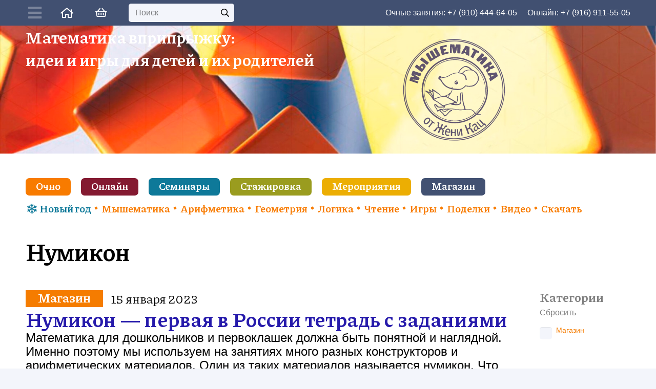

--- FILE ---
content_type: text/html
request_url: https://mousemath.ru/tag/%D0%BD%D1%83%D0%BC%D0%B8%D0%BA%D0%BE%D0%BD/
body_size: 58820
content:
<!DOCTYPE HTML>
<html lang="ru-RU" itemscope itemtype="https://schema.org/WebSite">
<head>
	<meta charset="UTF-8">
	<title>Нумикон &#8212; Мышематика от Жени Кац</title>
<script id="yookassa-own-payment-methods-head">
window.yookassaOwnPaymentMethods = ["yookassa_widget"];
</script>
<meta name='robots' content='max-image-preview:large' />
	<style>img:is([sizes="auto" i], [sizes^="auto," i]) { contain-intrinsic-size: 3000px 1500px }</style>
	<link rel='dns-prefetch' href='//static.yoomoney.ru' />
<link rel='dns-prefetch' href='//mousemath.ru' />
<link rel='dns-prefetch' href='//fonts.googleapis.com' />
<link rel="alternate" type="application/rss+xml" title="Мышематика от Жени Кац &raquo; Лента" href="https://mousemath.ru/feed/" />
<link rel="alternate" type="application/rss+xml" title="Мышематика от Жени Кац &raquo; Лента комментариев" href="https://mousemath.ru/comments/feed/" />
<link rel="alternate" type="application/rss+xml" title="Мышематика от Жени Кац &raquo; Лента метки Нумикон" href="https://mousemath.ru/tag/%d0%bd%d1%83%d0%bc%d0%b8%d0%ba%d0%be%d0%bd/feed/" />
<link rel="canonical" href="https://mousemath.ru/tag/%D0%BD%D1%83%D0%BC%D0%B8%D0%BA%D0%BE%D0%BD" />
<meta name="viewport" content="width=device-width, initial-scale=1">
<meta name="SKYPE_TOOLBAR" content="SKYPE_TOOLBAR_PARSER_COMPATIBLE">
<meta name="theme-color" content="#ffffff">
<meta property="og:title" content="Нумикон &#8212; Мышематика от Жени Кац">
<meta property="og:url" content="https://mousemath.ru/tag/%D0%BD%D1%83%D0%BC%D0%B8%D0%BA%D0%BE%D0%BD">
<meta property="og:locale" content="ru_RU">
<meta property="og:site_name" content="Мышематика от Жени Кац">
<meta property="og:type" content="website">
<script>
window._wpemojiSettings = {"baseUrl":"https:\/\/s.w.org\/images\/core\/emoji\/16.0.1\/72x72\/","ext":".png","svgUrl":"https:\/\/s.w.org\/images\/core\/emoji\/16.0.1\/svg\/","svgExt":".svg","source":{"concatemoji":"https:\/\/mousemath.ru\/wp-includes\/js\/wp-emoji-release.min.js?ver=6.8.3"}};
/*! This file is auto-generated */
!function(s,n){var o,i,e;function c(e){try{var t={supportTests:e,timestamp:(new Date).valueOf()};sessionStorage.setItem(o,JSON.stringify(t))}catch(e){}}function p(e,t,n){e.clearRect(0,0,e.canvas.width,e.canvas.height),e.fillText(t,0,0);var t=new Uint32Array(e.getImageData(0,0,e.canvas.width,e.canvas.height).data),a=(e.clearRect(0,0,e.canvas.width,e.canvas.height),e.fillText(n,0,0),new Uint32Array(e.getImageData(0,0,e.canvas.width,e.canvas.height).data));return t.every(function(e,t){return e===a[t]})}function u(e,t){e.clearRect(0,0,e.canvas.width,e.canvas.height),e.fillText(t,0,0);for(var n=e.getImageData(16,16,1,1),a=0;a<n.data.length;a++)if(0!==n.data[a])return!1;return!0}function f(e,t,n,a){switch(t){case"flag":return n(e,"\ud83c\udff3\ufe0f\u200d\u26a7\ufe0f","\ud83c\udff3\ufe0f\u200b\u26a7\ufe0f")?!1:!n(e,"\ud83c\udde8\ud83c\uddf6","\ud83c\udde8\u200b\ud83c\uddf6")&&!n(e,"\ud83c\udff4\udb40\udc67\udb40\udc62\udb40\udc65\udb40\udc6e\udb40\udc67\udb40\udc7f","\ud83c\udff4\u200b\udb40\udc67\u200b\udb40\udc62\u200b\udb40\udc65\u200b\udb40\udc6e\u200b\udb40\udc67\u200b\udb40\udc7f");case"emoji":return!a(e,"\ud83e\udedf")}return!1}function g(e,t,n,a){var r="undefined"!=typeof WorkerGlobalScope&&self instanceof WorkerGlobalScope?new OffscreenCanvas(300,150):s.createElement("canvas"),o=r.getContext("2d",{willReadFrequently:!0}),i=(o.textBaseline="top",o.font="600 32px Arial",{});return e.forEach(function(e){i[e]=t(o,e,n,a)}),i}function t(e){var t=s.createElement("script");t.src=e,t.defer=!0,s.head.appendChild(t)}"undefined"!=typeof Promise&&(o="wpEmojiSettingsSupports",i=["flag","emoji"],n.supports={everything:!0,everythingExceptFlag:!0},e=new Promise(function(e){s.addEventListener("DOMContentLoaded",e,{once:!0})}),new Promise(function(t){var n=function(){try{var e=JSON.parse(sessionStorage.getItem(o));if("object"==typeof e&&"number"==typeof e.timestamp&&(new Date).valueOf()<e.timestamp+604800&&"object"==typeof e.supportTests)return e.supportTests}catch(e){}return null}();if(!n){if("undefined"!=typeof Worker&&"undefined"!=typeof OffscreenCanvas&&"undefined"!=typeof URL&&URL.createObjectURL&&"undefined"!=typeof Blob)try{var e="postMessage("+g.toString()+"("+[JSON.stringify(i),f.toString(),p.toString(),u.toString()].join(",")+"));",a=new Blob([e],{type:"text/javascript"}),r=new Worker(URL.createObjectURL(a),{name:"wpTestEmojiSupports"});return void(r.onmessage=function(e){c(n=e.data),r.terminate(),t(n)})}catch(e){}c(n=g(i,f,p,u))}t(n)}).then(function(e){for(var t in e)n.supports[t]=e[t],n.supports.everything=n.supports.everything&&n.supports[t],"flag"!==t&&(n.supports.everythingExceptFlag=n.supports.everythingExceptFlag&&n.supports[t]);n.supports.everythingExceptFlag=n.supports.everythingExceptFlag&&!n.supports.flag,n.DOMReady=!1,n.readyCallback=function(){n.DOMReady=!0}}).then(function(){return e}).then(function(){var e;n.supports.everything||(n.readyCallback(),(e=n.source||{}).concatemoji?t(e.concatemoji):e.wpemoji&&e.twemoji&&(t(e.twemoji),t(e.wpemoji)))}))}((window,document),window._wpemojiSettings);
</script>
<link rel='stylesheet' id='woosb-blocks-css' href='https://mousemath.ru/wp-content/plugins/woo-product-bundle/assets/css/blocks.css?ver=8.2.6' media='all' />
<style id='wp-emoji-styles-inline-css'>

	img.wp-smiley, img.emoji {
		display: inline !important;
		border: none !important;
		box-shadow: none !important;
		height: 1em !important;
		width: 1em !important;
		margin: 0 0.07em !important;
		vertical-align: -0.1em !important;
		background: none !important;
		padding: 0 !important;
	}
</style>
<link rel='stylesheet' id='wp-block-library-css' href='https://mousemath.ru/wp-includes/css/dist/block-library/style.min.css?ver=6.8.3' media='all' />
<style id='classic-theme-styles-inline-css'>
/*! This file is auto-generated */
.wp-block-button__link{color:#fff;background-color:#32373c;border-radius:9999px;box-shadow:none;text-decoration:none;padding:calc(.667em + 2px) calc(1.333em + 2px);font-size:1.125em}.wp-block-file__button{background:#32373c;color:#fff;text-decoration:none}
</style>
<style id='noptin-email-optin-style-inline-css'>
.wp-block-noptin-email-optin{align-items:center;box-sizing:border-box;display:flex;justify-content:center;min-height:280px;padding:20px;position:relative;text-align:center}.wp-block-noptin-email-optin *{box-sizing:border-box}.wp-block-noptin-email-optin form{width:100%}.wp-block-noptin-email-optin.is-style-noptin-flex .noptin-block-form-footer{align-items:center;display:flex;gap:10px;justify-content:center}.wp-block-noptin-email-optin.is-style-noptin-flex .noptin-block-form-footer .noptin_form_input_email{flex-grow:1;min-width:0}.wp-block-noptin-email-optin.is-style-noptin-flex .noptin-block-form-footer .noptin_form_submit{flex-shrink:1;margin-top:0}:where(.wp-block-noptin-email-optin:not(.is-style-noptin-unstyled) input.noptin_form_input_email){background-color:#fff;border:1px solid #ced4da;border-radius:.25rem;box-shadow:none;color:#495057;padding:.45rem 1.2rem;transition:border-color .15s ease-in-out,box-shadow .15s ease-in-out}:where(.wp-block-noptin-email-optin:not(.is-style-noptin-unstyled) input.noptin_form_input_email:focus){background-color:#fff;border-color:#73b1e9;color:#495057;outline:0}:where(.wp-block-noptin-email-optin:not(.is-style-noptin-unstyled) .noptin_form_submit){background-clip:padding-box;background-color:#1e73be;border:1px solid transparent;border-radius:.25rem;box-shadow:none;color:#fff;font-weight:400;padding:.45rem 1.2rem;transition:color .15s ease-in-out,background-color .15s ease-in-out,border-color .15s ease-in-out,box-shadow .15s ease-in-out}:where(.wp-block-noptin-email-optin:not(.is-style-noptin-unstyled) .noptin_form_submit):focus,:where(.wp-block-noptin-email-optin:not(.is-style-noptin-unstyled) .noptin_form_submit):hover{box-shadow:0 .5rem 1rem rgba(0,0,0,.15)}.wp-block-noptin-email-optin:not(.is-style-noptin-unstyled) .noptin_form_title{font-size:23px;font-weight:700;line-height:1.4125;margin-bottom:10px;margin-top:16px;padding-top:4px}.wp-block-noptin-email-optin:not(.is-style-noptin-unstyled) .noptin_form_description{font-size:16px;line-height:1.3;margin-bottom:10px}.wp-block-noptin-email-optin:not(.is-style-noptin-unstyled) input.noptin_form_input_email{display:block;margin:0;width:100%}.wp-block-noptin-email-optin:not(.is-style-noptin-unstyled) input.noptin_form_input_email::-ms-expand{background-color:transparent;border:0}.wp-block-noptin-email-optin:not(.is-style-noptin-unstyled) .noptin_form_submit{display:block;flex:1 0 0;margin-top:10px;position:relative;text-align:center;text-transform:none;-webkit-user-select:none;-moz-user-select:none;user-select:none;vertical-align:middle;width:100%}.wp-block-noptin-email-optin:not(.is-style-noptin-unstyled) .noptin_form_submit:focus,.wp-block-noptin-email-optin:not(.is-style-noptin-unstyled) .noptin_form_submit:hover{outline:0!important}.noptin-block-form-header:empty{display:none}

</style>
<link rel='stylesheet' id='noptin-form-css' href='https://mousemath.ru/wp-content/plugins/newsletter-optin-box/build/Forms/assets/css/style-form.css?ver=6bfc5b6ff99c94477c85' media='all' />
<style id='global-styles-inline-css'>
:root{--wp--preset--aspect-ratio--square: 1;--wp--preset--aspect-ratio--4-3: 4/3;--wp--preset--aspect-ratio--3-4: 3/4;--wp--preset--aspect-ratio--3-2: 3/2;--wp--preset--aspect-ratio--2-3: 2/3;--wp--preset--aspect-ratio--16-9: 16/9;--wp--preset--aspect-ratio--9-16: 9/16;--wp--preset--color--black: #000000;--wp--preset--color--cyan-bluish-gray: #abb8c3;--wp--preset--color--white: #ffffff;--wp--preset--color--pale-pink: #f78da7;--wp--preset--color--vivid-red: #cf2e2e;--wp--preset--color--luminous-vivid-orange: #ff6900;--wp--preset--color--luminous-vivid-amber: #fcb900;--wp--preset--color--light-green-cyan: #7bdcb5;--wp--preset--color--vivid-green-cyan: #00d084;--wp--preset--color--pale-cyan-blue: #8ed1fc;--wp--preset--color--vivid-cyan-blue: #0693e3;--wp--preset--color--vivid-purple: #9b51e0;--wp--preset--gradient--vivid-cyan-blue-to-vivid-purple: linear-gradient(135deg,rgba(6,147,227,1) 0%,rgb(155,81,224) 100%);--wp--preset--gradient--light-green-cyan-to-vivid-green-cyan: linear-gradient(135deg,rgb(122,220,180) 0%,rgb(0,208,130) 100%);--wp--preset--gradient--luminous-vivid-amber-to-luminous-vivid-orange: linear-gradient(135deg,rgba(252,185,0,1) 0%,rgba(255,105,0,1) 100%);--wp--preset--gradient--luminous-vivid-orange-to-vivid-red: linear-gradient(135deg,rgba(255,105,0,1) 0%,rgb(207,46,46) 100%);--wp--preset--gradient--very-light-gray-to-cyan-bluish-gray: linear-gradient(135deg,rgb(238,238,238) 0%,rgb(169,184,195) 100%);--wp--preset--gradient--cool-to-warm-spectrum: linear-gradient(135deg,rgb(74,234,220) 0%,rgb(151,120,209) 20%,rgb(207,42,186) 40%,rgb(238,44,130) 60%,rgb(251,105,98) 80%,rgb(254,248,76) 100%);--wp--preset--gradient--blush-light-purple: linear-gradient(135deg,rgb(255,206,236) 0%,rgb(152,150,240) 100%);--wp--preset--gradient--blush-bordeaux: linear-gradient(135deg,rgb(254,205,165) 0%,rgb(254,45,45) 50%,rgb(107,0,62) 100%);--wp--preset--gradient--luminous-dusk: linear-gradient(135deg,rgb(255,203,112) 0%,rgb(199,81,192) 50%,rgb(65,88,208) 100%);--wp--preset--gradient--pale-ocean: linear-gradient(135deg,rgb(255,245,203) 0%,rgb(182,227,212) 50%,rgb(51,167,181) 100%);--wp--preset--gradient--electric-grass: linear-gradient(135deg,rgb(202,248,128) 0%,rgb(113,206,126) 100%);--wp--preset--gradient--midnight: linear-gradient(135deg,rgb(2,3,129) 0%,rgb(40,116,252) 100%);--wp--preset--font-size--small: 13px;--wp--preset--font-size--medium: 20px;--wp--preset--font-size--large: 36px;--wp--preset--font-size--x-large: 42px;--wp--preset--font-family--inter: "Inter", sans-serif;--wp--preset--font-family--cardo: Cardo;--wp--preset--spacing--20: 0.44rem;--wp--preset--spacing--30: 0.67rem;--wp--preset--spacing--40: 1rem;--wp--preset--spacing--50: 1.5rem;--wp--preset--spacing--60: 2.25rem;--wp--preset--spacing--70: 3.38rem;--wp--preset--spacing--80: 5.06rem;--wp--preset--shadow--natural: 6px 6px 9px rgba(0, 0, 0, 0.2);--wp--preset--shadow--deep: 12px 12px 50px rgba(0, 0, 0, 0.4);--wp--preset--shadow--sharp: 6px 6px 0px rgba(0, 0, 0, 0.2);--wp--preset--shadow--outlined: 6px 6px 0px -3px rgba(255, 255, 255, 1), 6px 6px rgba(0, 0, 0, 1);--wp--preset--shadow--crisp: 6px 6px 0px rgba(0, 0, 0, 1);}:where(.is-layout-flex){gap: 0.5em;}:where(.is-layout-grid){gap: 0.5em;}body .is-layout-flex{display: flex;}.is-layout-flex{flex-wrap: wrap;align-items: center;}.is-layout-flex > :is(*, div){margin: 0;}body .is-layout-grid{display: grid;}.is-layout-grid > :is(*, div){margin: 0;}:where(.wp-block-columns.is-layout-flex){gap: 2em;}:where(.wp-block-columns.is-layout-grid){gap: 2em;}:where(.wp-block-post-template.is-layout-flex){gap: 1.25em;}:where(.wp-block-post-template.is-layout-grid){gap: 1.25em;}.has-black-color{color: var(--wp--preset--color--black) !important;}.has-cyan-bluish-gray-color{color: var(--wp--preset--color--cyan-bluish-gray) !important;}.has-white-color{color: var(--wp--preset--color--white) !important;}.has-pale-pink-color{color: var(--wp--preset--color--pale-pink) !important;}.has-vivid-red-color{color: var(--wp--preset--color--vivid-red) !important;}.has-luminous-vivid-orange-color{color: var(--wp--preset--color--luminous-vivid-orange) !important;}.has-luminous-vivid-amber-color{color: var(--wp--preset--color--luminous-vivid-amber) !important;}.has-light-green-cyan-color{color: var(--wp--preset--color--light-green-cyan) !important;}.has-vivid-green-cyan-color{color: var(--wp--preset--color--vivid-green-cyan) !important;}.has-pale-cyan-blue-color{color: var(--wp--preset--color--pale-cyan-blue) !important;}.has-vivid-cyan-blue-color{color: var(--wp--preset--color--vivid-cyan-blue) !important;}.has-vivid-purple-color{color: var(--wp--preset--color--vivid-purple) !important;}.has-black-background-color{background-color: var(--wp--preset--color--black) !important;}.has-cyan-bluish-gray-background-color{background-color: var(--wp--preset--color--cyan-bluish-gray) !important;}.has-white-background-color{background-color: var(--wp--preset--color--white) !important;}.has-pale-pink-background-color{background-color: var(--wp--preset--color--pale-pink) !important;}.has-vivid-red-background-color{background-color: var(--wp--preset--color--vivid-red) !important;}.has-luminous-vivid-orange-background-color{background-color: var(--wp--preset--color--luminous-vivid-orange) !important;}.has-luminous-vivid-amber-background-color{background-color: var(--wp--preset--color--luminous-vivid-amber) !important;}.has-light-green-cyan-background-color{background-color: var(--wp--preset--color--light-green-cyan) !important;}.has-vivid-green-cyan-background-color{background-color: var(--wp--preset--color--vivid-green-cyan) !important;}.has-pale-cyan-blue-background-color{background-color: var(--wp--preset--color--pale-cyan-blue) !important;}.has-vivid-cyan-blue-background-color{background-color: var(--wp--preset--color--vivid-cyan-blue) !important;}.has-vivid-purple-background-color{background-color: var(--wp--preset--color--vivid-purple) !important;}.has-black-border-color{border-color: var(--wp--preset--color--black) !important;}.has-cyan-bluish-gray-border-color{border-color: var(--wp--preset--color--cyan-bluish-gray) !important;}.has-white-border-color{border-color: var(--wp--preset--color--white) !important;}.has-pale-pink-border-color{border-color: var(--wp--preset--color--pale-pink) !important;}.has-vivid-red-border-color{border-color: var(--wp--preset--color--vivid-red) !important;}.has-luminous-vivid-orange-border-color{border-color: var(--wp--preset--color--luminous-vivid-orange) !important;}.has-luminous-vivid-amber-border-color{border-color: var(--wp--preset--color--luminous-vivid-amber) !important;}.has-light-green-cyan-border-color{border-color: var(--wp--preset--color--light-green-cyan) !important;}.has-vivid-green-cyan-border-color{border-color: var(--wp--preset--color--vivid-green-cyan) !important;}.has-pale-cyan-blue-border-color{border-color: var(--wp--preset--color--pale-cyan-blue) !important;}.has-vivid-cyan-blue-border-color{border-color: var(--wp--preset--color--vivid-cyan-blue) !important;}.has-vivid-purple-border-color{border-color: var(--wp--preset--color--vivid-purple) !important;}.has-vivid-cyan-blue-to-vivid-purple-gradient-background{background: var(--wp--preset--gradient--vivid-cyan-blue-to-vivid-purple) !important;}.has-light-green-cyan-to-vivid-green-cyan-gradient-background{background: var(--wp--preset--gradient--light-green-cyan-to-vivid-green-cyan) !important;}.has-luminous-vivid-amber-to-luminous-vivid-orange-gradient-background{background: var(--wp--preset--gradient--luminous-vivid-amber-to-luminous-vivid-orange) !important;}.has-luminous-vivid-orange-to-vivid-red-gradient-background{background: var(--wp--preset--gradient--luminous-vivid-orange-to-vivid-red) !important;}.has-very-light-gray-to-cyan-bluish-gray-gradient-background{background: var(--wp--preset--gradient--very-light-gray-to-cyan-bluish-gray) !important;}.has-cool-to-warm-spectrum-gradient-background{background: var(--wp--preset--gradient--cool-to-warm-spectrum) !important;}.has-blush-light-purple-gradient-background{background: var(--wp--preset--gradient--blush-light-purple) !important;}.has-blush-bordeaux-gradient-background{background: var(--wp--preset--gradient--blush-bordeaux) !important;}.has-luminous-dusk-gradient-background{background: var(--wp--preset--gradient--luminous-dusk) !important;}.has-pale-ocean-gradient-background{background: var(--wp--preset--gradient--pale-ocean) !important;}.has-electric-grass-gradient-background{background: var(--wp--preset--gradient--electric-grass) !important;}.has-midnight-gradient-background{background: var(--wp--preset--gradient--midnight) !important;}.has-small-font-size{font-size: var(--wp--preset--font-size--small) !important;}.has-medium-font-size{font-size: var(--wp--preset--font-size--medium) !important;}.has-large-font-size{font-size: var(--wp--preset--font-size--large) !important;}.has-x-large-font-size{font-size: var(--wp--preset--font-size--x-large) !important;}
:where(.wp-block-post-template.is-layout-flex){gap: 1.25em;}:where(.wp-block-post-template.is-layout-grid){gap: 1.25em;}
:where(.wp-block-columns.is-layout-flex){gap: 2em;}:where(.wp-block-columns.is-layout-grid){gap: 2em;}
:root :where(.wp-block-pullquote){font-size: 1.5em;line-height: 1.6;}
</style>
<link rel='stylesheet' id='page-list-style-css' href='https://mousemath.ru/wp-content/plugins/page-list/css/page-list.css?ver=5.7' media='all' />
<link rel='stylesheet' id='pure-css-css' href='https://mousemath.ru/wp-content/plugins/views-for-wpforms-lite/assets/css/pure-min.css?ver=6.8.3' media='all' />
<link rel='stylesheet' id='pure-grid-css-css' href='https://mousemath.ru/wp-content/plugins/views-for-wpforms-lite/assets/css/grids-responsive-min.css?ver=6.8.3' media='all' />
<link rel='stylesheet' id='wpforms-views-front-css' href='https://mousemath.ru/wp-content/plugins/views-for-wpforms-lite/assets/css/wpforms-views-display.css?ver=1768600899' media='all' />
<style id='woocommerce-inline-inline-css'>
.woocommerce form .form-row .required { visibility: visible; }
</style>
<link rel='stylesheet' id='woonp-frontend-css' href='https://mousemath.ru/wp-content/plugins/wpc-name-your-price/assets/css/frontend.css?ver=2.1.6' media='all' />
<link rel='stylesheet' id='brands-styles-css' href='https://mousemath.ru/wp-content/plugins/woocommerce/assets/css/brands.css?ver=9.7.1' media='all' />
<link rel='stylesheet' id='woosb-frontend-css' href='https://mousemath.ru/wp-content/plugins/woo-product-bundle/assets/css/frontend.css?ver=8.2.6' media='all' />
<link rel='stylesheet' id='us-fonts-css' href='https://fonts.googleapis.com/css?family=Piazzolla%3A400%2C700&#038;display=swap&#038;ver=6.8.3' media='all' />
<link rel='stylesheet' id='us-style-css' href='https://mousemath.ru/wp-content/themes/Impreza/css/style.min.css?ver=8.34.1' media='all' />
<link rel='stylesheet' id='us-ripple-css' href='https://mousemath.ru/wp-content/themes/Impreza/common/css/base/ripple.css?ver=8.34.1' media='all' />
<link rel='stylesheet' id='us-woocommerce-css' href='https://mousemath.ru/wp-content/themes/Impreza/common/css/plugins/woocommerce.min.css?ver=8.34.1' media='all' />
<link rel='stylesheet' id='woovr-frontend-css' href='https://mousemath.ru/wp-content/plugins/wpc-variations-radio-buttons/assets/css/frontend.css?ver=3.6.1' media='all' />
<style id='block-visibility-screen-size-styles-inline-css'>
/* Large screens (desktops, 992px and up) */
@media ( min-width: 992px ) {
	.block-visibility-hide-large-screen {
		display: none !important;
	}
}

/* Medium screens (tablets, between 768px and 992px) */
@media ( min-width: 768px ) and ( max-width: 991.98px ) {
	.block-visibility-hide-medium-screen {
		display: none !important;
	}
}

/* Small screens (mobile devices, less than 768px) */
@media ( max-width: 767.98px ) {
	.block-visibility-hide-small-screen {
		display: none !important;
	}
}
</style>
<script src="https://mousemath.ru/wp-includes/js/jquery/jquery.min.js?ver=3.7.1" id="jquery-core-js"></script>
<script src="https://mousemath.ru/wp-content/plugins/woocommerce/assets/js/jquery-blockui/jquery.blockUI.min.js?ver=2.7.0-wc.9.7.1" id="jquery-blockui-js" defer data-wp-strategy="defer"></script>
<script id="wc-add-to-cart-js-extra">
var wc_add_to_cart_params = {"ajax_url":"\/wp-admin\/admin-ajax.php","wc_ajax_url":"\/?wc-ajax=%%endpoint%%","i18n_view_cart":"\u041f\u0440\u043e\u0441\u043c\u043e\u0442\u0440 \u043a\u043e\u0440\u0437\u0438\u043d\u044b","cart_url":"https:\/\/mousemath.ru\/cart\/","is_cart":"","cart_redirect_after_add":"no"};
</script>
<script src="https://mousemath.ru/wp-content/plugins/woocommerce/assets/js/frontend/add-to-cart.min.js?ver=9.7.1" id="wc-add-to-cart-js" defer data-wp-strategy="defer"></script>
<script src="https://mousemath.ru/wp-content/plugins/woocommerce/assets/js/js-cookie/js.cookie.min.js?ver=2.1.4-wc.9.7.1" id="js-cookie-js" defer data-wp-strategy="defer"></script>
<script id="woocommerce-js-extra">
var woocommerce_params = {"ajax_url":"\/wp-admin\/admin-ajax.php","wc_ajax_url":"\/?wc-ajax=%%endpoint%%","i18n_password_show":"\u041f\u043e\u043a\u0430\u0437\u0430\u0442\u044c \u043f\u0430\u0440\u043e\u043b\u044c","i18n_password_hide":"\u0421\u043a\u0440\u044b\u0442\u044c \u043f\u0430\u0440\u043e\u043b\u044c"};
</script>
<script src="https://mousemath.ru/wp-content/plugins/woocommerce/assets/js/frontend/woocommerce.min.js?ver=9.7.1" id="woocommerce-js" defer data-wp-strategy="defer"></script>
<script></script>
<!-- OG: 3.3.4 -->
<meta property="og:image" content="https://mousemath.ru/wp-content/uploads/2024/10/cropped-2-9-1-1.png"><meta property="og:type" content="website"><meta property="og:locale" content="ru_RU"><meta property="og:site_name" content="Мышематика от Жени Кац"><meta property="og:url" content="https://mousemath.ru/tag/%d0%bd%d1%83%d0%bc%d0%b8%d0%ba%d0%be%d0%bd/"><meta property="og:title" content="Нумикон &#8212; Мышематика от Жени Кац">

<meta property="twitter:partner" content="ogwp"><meta property="twitter:title" content="Нумикон &#8212; Мышематика от Жени Кац"><meta property="twitter:url" content="https://mousemath.ru/tag/%d0%bd%d1%83%d0%bc%d0%b8%d0%ba%d0%be%d0%bd/">
<meta itemprop="image" content="https://mousemath.ru/wp-content/uploads/2024/10/cropped-2-9-1-1.png"><meta itemprop="name" content="Нумикон &#8212; Мышематика от Жени Кац">
<!-- /OG -->

<link rel="https://api.w.org/" href="https://mousemath.ru/wp-json/" /><link rel="alternate" title="JSON" type="application/json" href="https://mousemath.ru/wp-json/wp/v2/tags/251" /><link rel="EditURI" type="application/rsd+xml" title="RSD" href="https://mousemath.ru/xmlrpc.php?rsd" />
<meta name="generator" content="WordPress 6.8.3" />
<meta name="generator" content="WooCommerce 9.7.1" />


<!-- Saphali Lite Version -->
<meta name="generator" content="Saphali Lite 2.0.0" />

		<script id="us_add_no_touch">
			if ( ! /Android|webOS|iPhone|iPad|iPod|BlackBerry|IEMobile|Opera Mini/i.test( navigator.userAgent ) ) {
				document.documentElement.classList.add( "no-touch" );
			}
		</script>
				<script id="us_color_scheme_switch_class">
			if ( document.cookie.includes( "us_color_scheme_switch_is_on=true" ) ) {
				document.documentElement.classList.add( "us-color-scheme-on" );
			}
		</script>
			<noscript><style>.woocommerce-product-gallery{ opacity: 1 !important; }</style></noscript>
	<meta name="generator" content="Powered by WPBakery Page Builder - drag and drop page builder for WordPress."/>
<style class='wp-fonts-local'>
@font-face{font-family:Inter;font-style:normal;font-weight:300 900;font-display:fallback;src:url('https://mousemath.ru/wp-content/plugins/woocommerce/assets/fonts/Inter-VariableFont_slnt,wght.woff2') format('woff2');font-stretch:normal;}
@font-face{font-family:Cardo;font-style:normal;font-weight:400;font-display:fallback;src:url('https://mousemath.ru/wp-content/plugins/woocommerce/assets/fonts/cardo_normal_400.woff2') format('woff2');}
</style>
<link rel="icon" href="https://mousemath.ru/wp-content/uploads/2024/10/cropped-2-9-1-1-32x32.png" sizes="32x32" />
<link rel="icon" href="https://mousemath.ru/wp-content/uploads/2024/10/cropped-2-9-1-1-192x192.png" sizes="192x192" />
<link rel="apple-touch-icon" href="https://mousemath.ru/wp-content/uploads/2024/10/cropped-2-9-1-1-180x180.png" />
<meta name="msapplication-TileImage" content="https://mousemath.ru/wp-content/uploads/2024/10/cropped-2-9-1-1-270x270.png" />
<noscript><style> .wpb_animate_when_almost_visible { opacity: 1; }</style></noscript>		<style id="us-icon-fonts">@font-face{font-display:block;font-style:normal;font-family:"fontawesome";font-weight:900;src:url("https://mousemath.ru/wp-content/themes/Impreza/fonts/fa-solid-900.woff2?ver=8.34.1") format("woff2")}.fas{font-family:"fontawesome";font-weight:900}@font-face{font-display:block;font-style:normal;font-family:"fontawesome";font-weight:400;src:url("https://mousemath.ru/wp-content/themes/Impreza/fonts/fa-regular-400.woff2?ver=8.34.1") format("woff2")}.far{font-family:"fontawesome";font-weight:400}@font-face{font-display:block;font-style:normal;font-family:"fontawesome";font-weight:300;src:url("https://mousemath.ru/wp-content/themes/Impreza/fonts/fa-light-300.woff2?ver=8.34.1") format("woff2")}.fal{font-family:"fontawesome";font-weight:300}@font-face{font-display:block;font-style:normal;font-family:"Font Awesome 5 Duotone";font-weight:900;src:url("https://mousemath.ru/wp-content/themes/Impreza/fonts/fa-duotone-900.woff2?ver=8.34.1") format("woff2")}.fad{font-family:"Font Awesome 5 Duotone";font-weight:900}.fad{position:relative}.fad:before{position:absolute}.fad:after{opacity:0.4}@font-face{font-display:block;font-style:normal;font-family:"Font Awesome 5 Brands";font-weight:400;src:url("https://mousemath.ru/wp-content/themes/Impreza/fonts/fa-brands-400.woff2?ver=8.34.1") format("woff2")}.fab{font-family:"Font Awesome 5 Brands";font-weight:400}@font-face{font-display:block;font-style:normal;font-family:"Material Icons";font-weight:400;src:url("https://mousemath.ru/wp-content/themes/Impreza/fonts/material-icons.woff2?ver=8.34.1") format("woff2")}.material-icons{font-family:"Material Icons";font-weight:400}</style>
				<style id="us-theme-options-css">:root{--color-header-middle-bg:#ffffff;--color-header-middle-bg-grad:#ffffff;--color-header-middle-text:#4a4a4a;--color-header-middle-text-hover:#0E7999;--color-header-transparent-bg:transparent;--color-header-transparent-bg-grad:transparent;--color-header-transparent-text:#ffffff;--color-header-transparent-text-hover:#0E7999;--color-chrome-toolbar:#ffffff;--color-header-top-bg:#f3f5fb;--color-header-top-bg-grad:#f3f5fb;--color-header-top-text:#949799;--color-header-top-text-hover:#F87B00;--color-header-top-transparent-bg:rgba(0,0,0,0.2);--color-header-top-transparent-bg-grad:rgba(0,0,0,0.2);--color-header-top-transparent-text:rgba(255,255,255,0.66);--color-header-top-transparent-text-hover:#ffffff;--color-content-bg:#ffffff;--color-content-bg-grad:#ffffff;--color-content-bg-alt:#f3f5fb;--color-content-bg-alt-grad:#f3f5fb;--color-content-border:#dfe2e6;--color-content-heading:#000000;--color-content-heading-grad:#000000;--color-content-text:#000000;--color-content-link:#261AAB;--color-content-link-hover:#F87B00;--color-content-primary:#F87B00;--color-content-primary-grad:#F87B00;--color-content-secondary:#0E7999;--color-content-secondary-grad:#0E7999;--color-content-faded:#949799;--color-content-overlay:rgba(0,0,0,0.75);--color-content-overlay-grad:rgba(0,0,0,0.75);--color-alt-content-bg:#f3f5fb;--color-alt-content-bg-grad:#f3f5fb;--color-alt-content-bg-alt:#ffffff;--color-alt-content-bg-alt-grad:#ffffff;--color-alt-content-border:#e1e3e5;--color-alt-content-heading:#25282b;--color-alt-content-heading-grad:#25282b;--color-alt-content-text:#4f5459;--color-alt-content-link:#261AAB;--color-alt-content-link-hover:#F87B00;--color-alt-content-primary:#F87B00;--color-alt-content-primary-grad:#F87B00;--color-alt-content-secondary:#0E7999;--color-alt-content-secondary-grad:#0E7999;--color-alt-content-faded:#949799;--color-alt-content-overlay:rgba(255,87,34,0.85);--color-alt-content-overlay-grad:rgba(255,87,34,0.85);--color-footer-bg:#999999;--color-footer-bg-grad:#999999;--color-footer-bg-alt:#25282b;--color-footer-bg-alt-grad:#25282b;--color-footer-border:#999999;--color-footer-heading:#ffffff;--color-footer-heading-grad:#ffffff;--color-footer-text:#ffffff;--color-footer-link:#ffffff;--color-footer-link-hover:#D9D9D9;--color-subfooter-bg:#ffffff;--color-subfooter-bg-grad:#ffffff;--color-subfooter-bg-alt:#f3f5fb;--color-subfooter-bg-alt-grad:#f3f5fb;--color-subfooter-border:#dfe2e6;--color-subfooter-heading:#8e9194;--color-subfooter-heading-grad:#8e9194;--color-subfooter-text:#8e9194;--color-subfooter-link:#8e9194;--color-subfooter-link-hover:#0E7999;--color-content-primary-faded:rgba(248,123,0,0.15);--box-shadow:0 5px 15px rgba(0,0,0,.15);--box-shadow-up:0 -5px 15px rgba(0,0,0,.15);--site-canvas-width:1300px;--site-content-width:1180px;--text-block-margin-bottom:0rem}.has-content-primary-color{color:var(--color-content-primary)}.has-content-primary-background-color{background:var(--color-content-primary-grad)}.has-content-secondary-color{color:var(--color-content-secondary)}.has-content-secondary-background-color{background:var(--color-content-secondary-grad)}.has-content-heading-color{color:var(--color-content-heading)}.has-content-heading-background-color{background:var(--color-content-heading-grad)}.has-content-text-color{color:var(--color-content-text)}.has-content-text-background-color{background:var(--color-content-text-grad)}.has-content-faded-color{color:var(--color-content-faded)}.has-content-faded-background-color{background:var(--color-content-faded-grad)}.has-content-border-color{color:var(--color-content-border)}.has-content-border-background-color{background:var(--color-content-border-grad)}.has-content-bg-alt-color{color:var(--color-content-bg-alt)}.has-content-bg-alt-background-color{background:var(--color-content-bg-alt-grad)}.has-content-bg-color{color:var(--color-content-bg)}.has-content-bg-background-color{background:var(--color-content-bg-grad)}:root{--font-family:Arial,Helvetica,sans-serif;--font-size:16px;--line-height:1.5;--font-weight:400;--bold-font-weight:700;--text-transform:none;--font-style:normal;--letter-spacing:0em;--h1-font-family:Piazzolla,serif;--h1-font-size:48px;--h1-line-height:1.15;--h1-font-weight:400;--h1-bold-font-weight:700;--h1-text-transform:none;--h1-font-style:normal;--h1-letter-spacing:-0.02em;--h1-margin-bottom:1.5rem;--h2-font-family:var(--h1-font-family);--h2-font-size:40;--h2-line-height:1.15;--h2-font-weight:var(--h1-font-weight);--h2-bold-font-weight:var(--h1-bold-font-weight);--h2-text-transform:var(--h1-text-transform);--h2-font-style:var(--h1-font-style);--h2-letter-spacing:0em;--h2-margin-bottom:1.5rem;--h3-font-family:var(--h1-font-family);--h3-font-size:calc(18px + 1vw);--h3-line-height:1.2;--h3-font-weight:var(--h1-font-weight);--h3-bold-font-weight:var(--h1-bold-font-weight);--h3-text-transform:var(--h1-text-transform);--h3-font-style:var(--h1-font-style);--h3-letter-spacing:0em;--h3-margin-bottom:1.5rem;--h4-font-family:var(--h1-font-family);--h4-font-size:calc(17px + 0.9vw);--h4-line-height:1.2;--h4-font-weight:var(--h1-font-weight);--h4-bold-font-weight:var(--h1-bold-font-weight);--h4-text-transform:var(--h1-text-transform);--h4-font-style:var(--h1-font-style);--h4-letter-spacing:0em;--h4-margin-bottom:1.5rem;--h5-font-family:var(--h1-font-family);--h5-font-size:calc(16px + 0.8vw);--h5-line-height:1.3;--h5-font-weight:var(--h1-font-weight);--h5-bold-font-weight:var(--h1-bold-font-weight);--h5-text-transform:var(--h1-text-transform);--h5-font-style:var(--h1-font-style);--h5-letter-spacing:0em;--h5-margin-bottom:1.5rem;--h6-font-family:var(--h1-font-family);--h6-font-size:calc(15px + 0.8vw);--h6-line-height:1.3;--h6-font-weight:var(--h1-font-weight);--h6-bold-font-weight:var(--h1-bold-font-weight);--h6-text-transform:var(--h1-text-transform);--h6-font-style:var(--h1-font-style);--h6-letter-spacing:0em;--h6-margin-bottom:1.5rem}@media (min-width:601px) and (max-width:1024px){:root{--h1-font-size:40px;--h2-font-size:36}}@media (max-width:600px){:root{--h1-font-size:38px;--h2-font-size:32}}h1{font-family:var(--h1-font-family,inherit);font-weight:var(--h1-font-weight,inherit);font-size:var(--h1-font-size,inherit);font-style:var(--h1-font-style,inherit);line-height:var(--h1-line-height,1.4);letter-spacing:var(--h1-letter-spacing,inherit);text-transform:var(--h1-text-transform,inherit);margin-bottom:var(--h1-margin-bottom,1.5rem)}h1>strong{font-weight:var(--h1-bold-font-weight,bold)}h2{font-family:var(--h2-font-family,inherit);font-weight:var(--h2-font-weight,inherit);font-size:var(--h2-font-size,inherit);font-style:var(--h2-font-style,inherit);line-height:var(--h2-line-height,1.4);letter-spacing:var(--h2-letter-spacing,inherit);text-transform:var(--h2-text-transform,inherit);margin-bottom:var(--h2-margin-bottom,1.5rem)}h2>strong{font-weight:var(--h2-bold-font-weight,bold)}h3{font-family:var(--h3-font-family,inherit);font-weight:var(--h3-font-weight,inherit);font-size:var(--h3-font-size,inherit);font-style:var(--h3-font-style,inherit);line-height:var(--h3-line-height,1.4);letter-spacing:var(--h3-letter-spacing,inherit);text-transform:var(--h3-text-transform,inherit);margin-bottom:var(--h3-margin-bottom,1.5rem)}h3>strong{font-weight:var(--h3-bold-font-weight,bold)}h4{font-family:var(--h4-font-family,inherit);font-weight:var(--h4-font-weight,inherit);font-size:var(--h4-font-size,inherit);font-style:var(--h4-font-style,inherit);line-height:var(--h4-line-height,1.4);letter-spacing:var(--h4-letter-spacing,inherit);text-transform:var(--h4-text-transform,inherit);margin-bottom:var(--h4-margin-bottom,1.5rem)}h4>strong{font-weight:var(--h4-bold-font-weight,bold)}h5{font-family:var(--h5-font-family,inherit);font-weight:var(--h5-font-weight,inherit);font-size:var(--h5-font-size,inherit);font-style:var(--h5-font-style,inherit);line-height:var(--h5-line-height,1.4);letter-spacing:var(--h5-letter-spacing,inherit);text-transform:var(--h5-text-transform,inherit);margin-bottom:var(--h5-margin-bottom,1.5rem)}h5>strong{font-weight:var(--h5-bold-font-weight,bold)}h6{font-family:var(--h6-font-family,inherit);font-weight:var(--h6-font-weight,inherit);font-size:var(--h6-font-size,inherit);font-style:var(--h6-font-style,inherit);line-height:var(--h6-line-height,1.4);letter-spacing:var(--h6-letter-spacing,inherit);text-transform:var(--h6-text-transform,inherit);margin-bottom:var(--h6-margin-bottom,1.5rem)}h6>strong{font-weight:var(--h6-bold-font-weight,bold)}body{background:var(--color-content-bg-alt)}@media (max-width:1260px){.l-main .aligncenter{max-width:calc(100vw - 5rem)}}@media (min-width:1381px){body.usb_preview .hide_on_default{opacity:0.25!important}.vc_hidden-lg,body:not(.usb_preview) .hide_on_default{display:none!important}.default_align_left{text-align:left;justify-content:flex-start}.default_align_right{text-align:right;justify-content:flex-end}.default_align_center{text-align:center;justify-content:center}.w-hwrapper.default_align_center>*{margin-left:calc( var(--hwrapper-gap,1.2rem) / 2 );margin-right:calc( var(--hwrapper-gap,1.2rem) / 2 )}.default_align_justify{justify-content:space-between}.w-hwrapper>.default_align_justify,.default_align_justify>.w-btn{width:100%}}@media (min-width:1025px) and (max-width:1380px){body.usb_preview .hide_on_laptops{opacity:0.25!important}.vc_hidden-md,body:not(.usb_preview) .hide_on_laptops{display:none!important}.laptops_align_left{text-align:left;justify-content:flex-start}.laptops_align_right{text-align:right;justify-content:flex-end}.laptops_align_center{text-align:center;justify-content:center}.w-hwrapper.laptops_align_center>*{margin-left:calc( var(--hwrapper-gap,1.2rem) / 2 );margin-right:calc( var(--hwrapper-gap,1.2rem) / 2 )}.laptops_align_justify{justify-content:space-between}.w-hwrapper>.laptops_align_justify,.laptops_align_justify>.w-btn{width:100%}.g-cols.via_grid[style*="--laptops-columns-gap"]{gap:var(--laptops-columns-gap,3rem)}}@media (min-width:601px) and (max-width:1024px){body.usb_preview .hide_on_tablets{opacity:0.25!important}.vc_hidden-sm,body:not(.usb_preview) .hide_on_tablets{display:none!important}.tablets_align_left{text-align:left;justify-content:flex-start}.tablets_align_right{text-align:right;justify-content:flex-end}.tablets_align_center{text-align:center;justify-content:center}.w-hwrapper.tablets_align_center>*{margin-left:calc( var(--hwrapper-gap,1.2rem) / 2 );margin-right:calc( var(--hwrapper-gap,1.2rem) / 2 )}.tablets_align_justify{justify-content:space-between}.w-hwrapper>.tablets_align_justify,.tablets_align_justify>.w-btn{width:100%}.g-cols.via_grid[style*="--tablets-columns-gap"]{gap:var(--tablets-columns-gap,3rem)}}@media (max-width:600px){body.usb_preview .hide_on_mobiles{opacity:0.25!important}.vc_hidden-xs,body:not(.usb_preview) .hide_on_mobiles{display:none!important}.mobiles_align_left{text-align:left;justify-content:flex-start}.mobiles_align_right{text-align:right;justify-content:flex-end}.mobiles_align_center{text-align:center;justify-content:center}.w-hwrapper.mobiles_align_center>*{margin-left:calc( var(--hwrapper-gap,1.2rem) / 2 );margin-right:calc( var(--hwrapper-gap,1.2rem) / 2 )}.mobiles_align_justify{justify-content:space-between}.w-hwrapper>.mobiles_align_justify,.mobiles_align_justify>.w-btn{width:100%}.w-hwrapper.stack_on_mobiles{display:block}.w-hwrapper.stack_on_mobiles>:not(script){display:block;margin:0 0 var(--hwrapper-gap,1.2rem)}.w-hwrapper.stack_on_mobiles>:last-child{margin-bottom:0}.g-cols.via_grid[style*="--mobiles-columns-gap"]{gap:var(--mobiles-columns-gap,1.5rem)}}@media (max-width:1380px){.g-cols.laptops-cols_1{grid-template-columns:100%}.g-cols.laptops-cols_1.reversed>div:last-of-type{order:-1}.g-cols.laptops-cols_2{grid-template-columns:repeat(2,1fr)}.g-cols.laptops-cols_3{grid-template-columns:repeat(3,1fr)}.g-cols.laptops-cols_4{grid-template-columns:repeat(4,1fr)}.g-cols.laptops-cols_5{grid-template-columns:repeat(5,1fr)}.g-cols.laptops-cols_6{grid-template-columns:repeat(6,1fr)}.g-cols.laptops-cols_1-2{grid-template-columns:1fr 2fr}.g-cols.laptops-cols_2-1{grid-template-columns:2fr 1fr}.g-cols.laptops-cols_2-3{grid-template-columns:2fr 3fr}.g-cols.laptops-cols_3-2{grid-template-columns:3fr 2fr}.g-cols.laptops-cols_1-3{grid-template-columns:1fr 3fr}.g-cols.laptops-cols_3-1{grid-template-columns:3fr 1fr}.g-cols.laptops-cols_1-4{grid-template-columns:1fr 4fr}.g-cols.laptops-cols_4-1{grid-template-columns:4fr 1fr}.g-cols.laptops-cols_1-5{grid-template-columns:1fr 5fr}.g-cols.laptops-cols_5-1{grid-template-columns:5fr 1fr}.g-cols.laptops-cols_1-2-1{grid-template-columns:1fr 2fr 1fr}.g-cols.laptops-cols_1-3-1{grid-template-columns:1fr 3fr 1fr}.g-cols.laptops-cols_1-4-1{grid-template-columns:1fr 4fr 1fr}}@media (max-width:1024px){.g-cols.tablets-cols_1{grid-template-columns:100%}.g-cols.tablets-cols_1.reversed>div:last-of-type{order:-1}.g-cols.tablets-cols_2{grid-template-columns:repeat(2,1fr)}.g-cols.tablets-cols_3{grid-template-columns:repeat(3,1fr)}.g-cols.tablets-cols_4{grid-template-columns:repeat(4,1fr)}.g-cols.tablets-cols_5{grid-template-columns:repeat(5,1fr)}.g-cols.tablets-cols_6{grid-template-columns:repeat(6,1fr)}.g-cols.tablets-cols_1-2{grid-template-columns:1fr 2fr}.g-cols.tablets-cols_2-1{grid-template-columns:2fr 1fr}.g-cols.tablets-cols_2-3{grid-template-columns:2fr 3fr}.g-cols.tablets-cols_3-2{grid-template-columns:3fr 2fr}.g-cols.tablets-cols_1-3{grid-template-columns:1fr 3fr}.g-cols.tablets-cols_3-1{grid-template-columns:3fr 1fr}.g-cols.tablets-cols_1-4{grid-template-columns:1fr 4fr}.g-cols.tablets-cols_4-1{grid-template-columns:4fr 1fr}.g-cols.tablets-cols_1-5{grid-template-columns:1fr 5fr}.g-cols.tablets-cols_5-1{grid-template-columns:5fr 1fr}.g-cols.tablets-cols_1-2-1{grid-template-columns:1fr 2fr 1fr}.g-cols.tablets-cols_1-3-1{grid-template-columns:1fr 3fr 1fr}.g-cols.tablets-cols_1-4-1{grid-template-columns:1fr 4fr 1fr}}@media (max-width:600px){.g-cols.mobiles-cols_1{grid-template-columns:100%}.g-cols.mobiles-cols_1.reversed>div:last-of-type{order:-1}.g-cols.mobiles-cols_2{grid-template-columns:repeat(2,1fr)}.g-cols.mobiles-cols_3{grid-template-columns:repeat(3,1fr)}.g-cols.mobiles-cols_4{grid-template-columns:repeat(4,1fr)}.g-cols.mobiles-cols_5{grid-template-columns:repeat(5,1fr)}.g-cols.mobiles-cols_6{grid-template-columns:repeat(6,1fr)}.g-cols.mobiles-cols_1-2{grid-template-columns:1fr 2fr}.g-cols.mobiles-cols_2-1{grid-template-columns:2fr 1fr}.g-cols.mobiles-cols_2-3{grid-template-columns:2fr 3fr}.g-cols.mobiles-cols_3-2{grid-template-columns:3fr 2fr}.g-cols.mobiles-cols_1-3{grid-template-columns:1fr 3fr}.g-cols.mobiles-cols_3-1{grid-template-columns:3fr 1fr}.g-cols.mobiles-cols_1-4{grid-template-columns:1fr 4fr}.g-cols.mobiles-cols_4-1{grid-template-columns:4fr 1fr}.g-cols.mobiles-cols_1-5{grid-template-columns:1fr 5fr}.g-cols.mobiles-cols_5-1{grid-template-columns:5fr 1fr}.g-cols.mobiles-cols_1-2-1{grid-template-columns:1fr 2fr 1fr}.g-cols.mobiles-cols_1-3-1{grid-template-columns:1fr 3fr 1fr}.g-cols.mobiles-cols_1-4-1{grid-template-columns:1fr 4fr 1fr}.g-cols:not([style*="--columns-gap"]){gap:1.5rem}}@media (max-width:599px){.l-canvas{overflow:hidden}.g-cols.stacking_default.reversed>div:last-of-type{order:-1}.g-cols.stacking_default.via_flex>div:not([class*="vc_col-xs"]){width:100%;margin:0 0 1.5rem}.g-cols.stacking_default.via_grid.mobiles-cols_1{grid-template-columns:100%}.g-cols.stacking_default.via_flex.type_boxes>div,.g-cols.stacking_default.via_flex.reversed>div:first-child,.g-cols.stacking_default.via_flex:not(.reversed)>div:last-child,.g-cols.stacking_default.via_flex>div.has_bg_color{margin-bottom:0}.g-cols.stacking_default.via_flex.type_default>.wpb_column.stretched{margin-left:-1rem;margin-right:-1rem}.g-cols.stacking_default.via_grid.mobiles-cols_1>.wpb_column.stretched,.g-cols.stacking_default.via_flex.type_boxes>.wpb_column.stretched{margin-left:-2.5rem;margin-right:-2.5rem;width:auto}.vc_column-inner.type_sticky>.wpb_wrapper,.vc_column_container.type_sticky>.vc_column-inner{top:0!important}}@media (min-width:600px){body:not(.rtl) .l-section.for_sidebar.at_left>div>.l-sidebar,.rtl .l-section.for_sidebar.at_right>div>.l-sidebar{order:-1}.vc_column_container.type_sticky>.vc_column-inner,.vc_column-inner.type_sticky>.wpb_wrapper{position:-webkit-sticky;position:sticky}.l-section.type_sticky{position:-webkit-sticky;position:sticky;top:0;z-index:11;transition:top 0.3s cubic-bezier(.78,.13,.15,.86) 0.1s}.header_hor .l-header.post_fixed.sticky_auto_hide{z-index:12}.admin-bar .l-section.type_sticky{top:32px}.l-section.type_sticky>.l-section-h{transition:padding-top 0.3s}.header_hor .l-header.pos_fixed:not(.down)~.l-main .l-section.type_sticky:not(:first-of-type){top:var(--header-sticky-height)}.admin-bar.header_hor .l-header.pos_fixed:not(.down)~.l-main .l-section.type_sticky:not(:first-of-type){top:calc( var(--header-sticky-height) + 32px )}.header_hor .l-header.pos_fixed.sticky:not(.down)~.l-main .l-section.type_sticky:first-of-type>.l-section-h{padding-top:var(--header-sticky-height)}.header_hor.headerinpos_bottom .l-header.pos_fixed.sticky:not(.down)~.l-main .l-section.type_sticky:first-of-type>.l-section-h{padding-bottom:var(--header-sticky-height)!important}}@media screen and (min-width:1260px){.g-cols.via_flex.type_default>.wpb_column.stretched:first-of-type{margin-left:min( calc( var(--site-content-width) / 2 + 0px / 2 + 1.5rem - 50vw),-1rem )}.g-cols.via_flex.type_default>.wpb_column.stretched:last-of-type{margin-right:min( calc( var(--site-content-width) / 2 + 0px / 2 + 1.5rem - 50vw),-1rem )}.l-main .alignfull, .w-separator.width_screen,.g-cols.via_grid>.wpb_column.stretched:first-of-type,.g-cols.via_flex.type_boxes>.wpb_column.stretched:first-of-type{margin-left:min( calc( var(--site-content-width) / 2 + 0px / 2 - 50vw ),-2.5rem )}.l-main .alignfull, .w-separator.width_screen,.g-cols.via_grid>.wpb_column.stretched:last-of-type,.g-cols.via_flex.type_boxes>.wpb_column.stretched:last-of-type{margin-right:min( calc( var(--site-content-width) / 2 + 0px / 2 - 50vw ),-2.5rem )}}@media (max-width:600px){.w-form-row.for_submit[style*=btn-size-mobiles] .w-btn{font-size:var(--btn-size-mobiles)!important}}a,button,input[type=submit],.ui-slider-handle{outline:none!important}.w-toplink,.w-header-show{background:rgba(0,0,0,0.3)}.no-touch .w-toplink.active:hover,.no-touch .w-header-show:hover{background:var(--color-content-primary-grad)}button[type=submit]:not(.w-btn),input[type=submit]:not(.w-btn),.woocommerce .button.alt,.woocommerce .button.checkout,.woocommerce .button.add_to_cart_button,.us-nav-style_1>*,.navstyle_1>.owl-nav button,.us-btn-style_1{font-size:16px;line-height:1.2!important;font-weight:700;font-style:normal;text-transform:none;letter-spacing:0em;border-radius:0.3em;padding:0.5em 1.2em;background:#F57C00;border-color:transparent;color:#ffffff!important}button[type=submit]:not(.w-btn):before,input[type=submit]:not(.w-btn),.woocommerce .button.alt:before,.woocommerce .button.checkout:before,.woocommerce .button.add_to_cart_button:before,.us-nav-style_1>*:before,.navstyle_1>.owl-nav button:before,.us-btn-style_1:before{border-width:0px}.no-touch button[type=submit]:not(.w-btn):hover,.no-touch input[type=submit]:not(.w-btn):hover,.no-touch .woocommerce .button.alt:hover,.no-touch .woocommerce .button.checkout:hover,.no-touch .woocommerce .button.add_to_cart_button:hover,.us-nav-style_1>span.current,.no-touch .us-nav-style_1>a:hover,.no-touch .navstyle_1>.owl-nav button:hover,.no-touch .us-btn-style_1:hover{background:var(--color-content-secondary);border-color:transparent;color:#ffffff!important}.us-nav-style_1>*{min-width:calc(1.2em + 2 * 0.5em)}.woocommerce .button,.woocommerce .actions .button,.us-nav-style_2>*,.navstyle_2>.owl-nav button,.us-btn-style_2{font-size:18px;line-height:1.2!important;font-weight:600;font-style:normal;text-transform:none;letter-spacing:0em;border-radius:2em;padding:0.5em 1.2em;background:#ffffff;border-color:transparent;color:var(--color-content-text)!important}.woocommerce .button:before,.woocommerce .actions .button:before,.us-nav-style_2>*:before,.navstyle_2>.owl-nav button:before,.us-btn-style_2:before{border-width:2px}.no-touch .woocommerce .button:hover,.no-touch .woocommerce .actions .button:hover,.us-nav-style_2>span.current,.no-touch .us-nav-style_2>a:hover,.no-touch .navstyle_2>.owl-nav button:hover,.no-touch .us-btn-style_2:hover{background:rgba(0,0,0,0.1);border-color:var(--color-content-bg);color:var(--color-content-bg)!important}.us-nav-style_2>*{min-width:calc(1.2em + 2 * 0.5em)}.us-nav-style_3>*,.navstyle_3>.owl-nav button,.us-btn-style_3{font-family:var(--h1-font-family);font-size:1rem;line-height:1.2!important;font-weight:400;font-style:normal;text-transform:none;letter-spacing:0em;padding:0.3em 0.8em;background:#F57C00;border-color:transparent;color:#ffffff!important}.us-nav-style_3>*:before,.navstyle_3>.owl-nav button:before,.us-btn-style_3:before{border-width:0px}.us-nav-style_3>span.current,.no-touch .us-nav-style_3>a:hover,.no-touch .navstyle_3>.owl-nav button:hover,.no-touch .us-btn-style_3:hover{background:#F57C00;border-color:transparent;color:#ffffff!important}.us-nav-style_3>*{min-width:calc(1.2em + 2 * 0.3em)}:root{--inputs-font-family:inherit;--inputs-font-size:1rem;--inputs-font-weight:400;--inputs-letter-spacing:0em;--inputs-text-transform:none;--inputs-height:2.3rem;--inputs-padding:0.8rem;--inputs-checkbox-size:1.5em;--inputs-border-width:0px;--inputs-border-radius:0.3rem;--inputs-background:var(--color-content-bg-alt);--inputs-border-color:var(--color-content-border);--inputs-text-color:var(--color-content-text);--inputs-box-shadow:0px 1px 0px 0px rgba(0,0,0,0.08) inset;--inputs-focus-background:var(--color-content-bg-alt);--inputs-focus-border-color:var(--color-content-border);--inputs-focus-text-color:var(--color-content-text);--inputs-focus-box-shadow:0px 0px 0px 2px var(--color-content-primary)}.color_alternate input:not([type=submit]),.color_alternate textarea,.color_alternate select,.color_alternate .move_label .w-form-row-label{background:var(--color-alt-content-bg-alt-grad)}.color_footer-top input:not([type=submit]),.color_footer-top textarea,.color_footer-top select,.color_footer-top .w-form-row.move_label .w-form-row-label{background:var(--color-subfooter-bg-alt-grad)}.color_footer-bottom input:not([type=submit]),.color_footer-bottom textarea,.color_footer-bottom select,.color_footer-bottom .w-form-row.move_label .w-form-row-label{background:var(--color-footer-bg-alt-grad)}.color_alternate input:not([type=submit]),.color_alternate textarea,.color_alternate select{border-color:var(--color-alt-content-border)}.color_footer-top input:not([type=submit]),.color_footer-top textarea,.color_footer-top select{border-color:var(--color-subfooter-border)}.color_footer-bottom input:not([type=submit]),.color_footer-bottom textarea,.color_footer-bottom select{border-color:var(--color-footer-border)}.color_alternate input:not([type=submit]),.color_alternate textarea,.color_alternate select,.color_alternate .w-form-row-field>i,.color_alternate .w-form-row-field:after,.color_alternate .widget_search form:after,.color_footer-top input:not([type=submit]),.color_footer-top textarea,.color_footer-top select,.color_footer-top .w-form-row-field>i,.color_footer-top .w-form-row-field:after,.color_footer-top .widget_search form:after,.color_footer-bottom input:not([type=submit]),.color_footer-bottom textarea,.color_footer-bottom select,.color_footer-bottom .w-form-row-field>i,.color_footer-bottom .w-form-row-field:after,.color_footer-bottom .widget_search form:after{color:inherit}.leaflet-default-icon-path{background-image:url(https://mousemath.ru/wp-content/themes/Impreza/common/css/vendor/images/marker-icon.png)}.woocommerce-product-gallery--columns-4 li{width:25.0000%}.woocommerce-product-gallery ol{margin:2px -2px 0}.woocommerce-product-gallery ol>li{padding:2px}</style>
				<style id="us-current-header-css"> .l-subheader.at_top,.l-subheader.at_top .w-dropdown-list,.l-subheader.at_top .type_mobile .w-nav-list.level_1{background:#415071;color:var(--color-content-bg)}.no-touch .l-subheader.at_top a:hover,.no-touch .l-header.bg_transparent .l-subheader.at_top .w-dropdown.opened a:hover{color:var(--color-content-heading)}.l-header.bg_transparent:not(.sticky) .l-subheader.at_top{background:var(--color-header-top-transparent-bg);color:var(--color-header-top-transparent-text)}.no-touch .l-header.bg_transparent:not(.sticky) .at_top .w-cart-link:hover,.no-touch .l-header.bg_transparent:not(.sticky) .at_top .w-text a:hover,.no-touch .l-header.bg_transparent:not(.sticky) .at_top .w-html a:hover,.no-touch .l-header.bg_transparent:not(.sticky) .at_top .w-nav>a:hover,.no-touch .l-header.bg_transparent:not(.sticky) .at_top .w-menu a:hover,.no-touch .l-header.bg_transparent:not(.sticky) .at_top .w-search>a:hover,.no-touch .l-header.bg_transparent:not(.sticky) .at_top .w-socials.color_text a:hover,.no-touch .l-header.bg_transparent:not(.sticky) .at_top .w-socials.color_link a:hover,.no-touch .l-header.bg_transparent:not(.sticky) .at_top .w-dropdown a:hover,.no-touch .l-header.bg_transparent:not(.sticky) .at_top .type_desktop .menu-item.level_1:hover>a{color:var(--color-header-transparent-text-hover)}.l-subheader.at_middle,.l-subheader.at_middle .w-dropdown-list,.l-subheader.at_middle .type_mobile .w-nav-list.level_1{background:var(--color-header-transparent-bg);color:var(--color-header-transparent-text)}.no-touch .l-subheader.at_middle a:hover,.no-touch .l-header.bg_transparent .l-subheader.at_middle .w-dropdown.opened a:hover{color:var(--color-header-transparent-text)}.l-header.bg_transparent:not(.sticky) .l-subheader.at_middle{background:var(--color-header-transparent-bg);color:var(--color-header-transparent-text)}.no-touch .l-header.bg_transparent:not(.sticky) .at_middle .w-cart-link:hover,.no-touch .l-header.bg_transparent:not(.sticky) .at_middle .w-text a:hover,.no-touch .l-header.bg_transparent:not(.sticky) .at_middle .w-html a:hover,.no-touch .l-header.bg_transparent:not(.sticky) .at_middle .w-nav>a:hover,.no-touch .l-header.bg_transparent:not(.sticky) .at_middle .w-menu a:hover,.no-touch .l-header.bg_transparent:not(.sticky) .at_middle .w-search>a:hover,.no-touch .l-header.bg_transparent:not(.sticky) .at_middle .w-socials.color_text a:hover,.no-touch .l-header.bg_transparent:not(.sticky) .at_middle .w-socials.color_link a:hover,.no-touch .l-header.bg_transparent:not(.sticky) .at_middle .w-dropdown a:hover,.no-touch .l-header.bg_transparent:not(.sticky) .at_middle .type_desktop .menu-item.level_1:hover>a{color:var(--color-header-transparent-text-hover)}.l-subheader.at_bottom,.l-subheader.at_bottom .w-dropdown-list,.l-subheader.at_bottom .type_mobile .w-nav-list.level_1{background:var(--color-header-middle-bg);color:var(--color-header-top-text)}.no-touch .l-subheader.at_bottom a:hover,.no-touch .l-header.bg_transparent .l-subheader.at_bottom .w-dropdown.opened a:hover{color:var(--color-header-middle-bg)}.l-header.bg_transparent:not(.sticky) .l-subheader.at_bottom{background:var(--color-header-middle-bg);color:var(--color-header-middle-text)}.no-touch .l-header.bg_transparent:not(.sticky) .at_bottom .w-cart-link:hover,.no-touch .l-header.bg_transparent:not(.sticky) .at_bottom .w-text a:hover,.no-touch .l-header.bg_transparent:not(.sticky) .at_bottom .w-html a:hover,.no-touch .l-header.bg_transparent:not(.sticky) .at_bottom .w-nav>a:hover,.no-touch .l-header.bg_transparent:not(.sticky) .at_bottom .w-menu a:hover,.no-touch .l-header.bg_transparent:not(.sticky) .at_bottom .w-search>a:hover,.no-touch .l-header.bg_transparent:not(.sticky) .at_bottom .w-socials.color_text a:hover,.no-touch .l-header.bg_transparent:not(.sticky) .at_bottom .w-socials.color_link a:hover,.no-touch .l-header.bg_transparent:not(.sticky) .at_bottom .w-dropdown a:hover,.no-touch .l-header.bg_transparent:not(.sticky) .at_bottom .type_desktop .menu-item.level_1:hover>a{color:var(--color-header-transparent-text-hover)}.header_ver .l-header{background:var(--color-header-transparent-bg);color:var(--color-header-transparent-text)}@media (min-width:1381px){.hidden_for_default{display:none!important}.l-subheader.at_middle{background-image:url(https://mousemath.ru/wp-content/uploads/2024/10/ryzhie-kubiki-bg-1600x500-2.jpg);background-attachment:scroll;background-position:center center;background-repeat:no-repeat;background-size:cover}.l-header{position:relative;z-index:111;width:100%}.l-subheader{margin:0 auto}.l-subheader.width_full{padding-left:1.5rem;padding-right:1.5rem}.l-subheader-h{display:flex;align-items:center;position:relative;margin:0 auto;max-width:var(--site-content-width,1200px);height:inherit}.w-header-show{display:none}.l-header.pos_fixed{position:fixed;left:0}.l-header.pos_fixed:not(.notransition) .l-subheader{transition-property:transform,box-shadow,line-height,height;transition-duration:.3s;transition-timing-function:cubic-bezier(.78,.13,.15,.86)}.headerinpos_bottom.sticky_first_section .l-header.pos_fixed{position:fixed!important}.header_hor .l-header.sticky_auto_hide{transition:transform .3s cubic-bezier(.78,.13,.15,.86) .1s}.header_hor .l-header.sticky_auto_hide.down{transform:translateY(-110%)}.l-header.bg_transparent:not(.sticky) .l-subheader{box-shadow:none!important;background:none}.l-header.bg_transparent~.l-main .l-section.width_full.height_auto:first-of-type>.l-section-h{padding-top:0!important;padding-bottom:0!important}.l-header.pos_static.bg_transparent{position:absolute;left:0}.l-subheader.width_full .l-subheader-h{max-width:none!important}.l-header.shadow_thin .l-subheader.at_middle,.l-header.shadow_thin .l-subheader.at_bottom{box-shadow:0 1px 0 rgba(0,0,0,0.08)}.l-header.shadow_wide .l-subheader.at_middle,.l-header.shadow_wide .l-subheader.at_bottom{box-shadow:0 3px 5px -1px rgba(0,0,0,0.1),0 2px 1px -1px rgba(0,0,0,0.05)}.header_hor .l-subheader-cell>.w-cart{margin-left:0;margin-right:0}:root{--header-height:350px;--header-sticky-height:50px}.l-header:before{content:'350'}.l-header.sticky:before{content:'50'}.l-subheader.at_top{line-height:50px;height:50px}.l-header.sticky .l-subheader.at_top{line-height:50px;height:50px}.l-subheader.at_middle{line-height:200px;height:200px}.l-header.sticky .l-subheader.at_middle{line-height:0px;height:0px;overflow:hidden}.l-subheader.at_bottom{line-height:100px;height:100px}.l-header.sticky .l-subheader.at_bottom{line-height:0px;height:0px;overflow:hidden}.l-subheader.at_middle .l-subheader-cell.at_left,.l-subheader.at_middle .l-subheader-cell.at_right{display:flex;flex-basis:100px}.headerinpos_above .l-header.pos_fixed{overflow:hidden;transition:transform 0.3s;transform:translate3d(0,-100%,0)}.headerinpos_above .l-header.pos_fixed.sticky{overflow:visible;transform:none}.headerinpos_above .l-header.pos_fixed~.l-section>.l-section-h,.headerinpos_above .l-header.pos_fixed~.l-main .l-section:first-of-type>.l-section-h{padding-top:0!important}.headerinpos_below .l-header.pos_fixed:not(.sticky){position:absolute;top:100%}.headerinpos_below .l-header.pos_fixed~.l-main>.l-section:first-of-type>.l-section-h{padding-top:0!important}.headerinpos_below .l-header.pos_fixed~.l-main .l-section.full_height:nth-of-type(2){min-height:100vh}.headerinpos_below .l-header.pos_fixed~.l-main>.l-section:nth-of-type(2)>.l-section-h{padding-top:var(--header-height)}.headerinpos_bottom .l-header.pos_fixed:not(.sticky){position:absolute;top:100vh}.headerinpos_bottom .l-header.pos_fixed~.l-main>.l-section:first-of-type>.l-section-h{padding-top:0!important}.headerinpos_bottom .l-header.pos_fixed~.l-main>.l-section:first-of-type>.l-section-h{padding-bottom:var(--header-height)}.headerinpos_bottom .l-header.pos_fixed.bg_transparent~.l-main .l-section.valign_center:not(.height_auto):first-of-type>.l-section-h{top:calc( var(--header-height) / 2 )}.headerinpos_bottom .l-header.pos_fixed:not(.sticky) .w-cart-dropdown,.headerinpos_bottom .l-header.pos_fixed:not(.sticky) .w-nav.type_desktop .w-nav-list.level_2{bottom:100%;transform-origin:0 100%}.headerinpos_bottom .l-header.pos_fixed:not(.sticky) .w-nav.type_mobile.m_layout_dropdown .w-nav-list.level_1{top:auto;bottom:100%;box-shadow:var(--box-shadow-up)}.headerinpos_bottom .l-header.pos_fixed:not(.sticky) .w-nav.type_desktop .w-nav-list.level_3,.headerinpos_bottom .l-header.pos_fixed:not(.sticky) .w-nav.type_desktop .w-nav-list.level_4{top:auto;bottom:0;transform-origin:0 100%}.headerinpos_bottom .l-header.pos_fixed:not(.sticky) .w-dropdown-list{top:auto;bottom:-0.4em;padding-top:0.4em;padding-bottom:2.4em}.admin-bar .l-header.pos_static.bg_solid~.l-main .l-section.full_height:first-of-type{min-height:calc( 100vh - var(--header-height) - 32px )}.admin-bar .l-header.pos_fixed:not(.sticky_auto_hide)~.l-main .l-section.full_height:not(:first-of-type){min-height:calc( 100vh - var(--header-sticky-height) - 32px )}.admin-bar.headerinpos_below .l-header.pos_fixed~.l-main .l-section.full_height:nth-of-type(2){min-height:calc(100vh - 32px)}}@media (min-width:1025px) and (max-width:1380px){.hidden_for_laptops{display:none!important}.l-subheader.at_middle{background-image:url(https://mousemath.ru/wp-content/uploads/2024/10/ryzhie-kubiki-bg-1600x500-2.jpg);background-attachment:scroll;background-position:center center;background-repeat:no-repeat;background-size:cover}.l-header{position:relative;z-index:111;width:100%}.l-subheader{margin:0 auto}.l-subheader.width_full{padding-left:1.5rem;padding-right:1.5rem}.l-subheader-h{display:flex;align-items:center;position:relative;margin:0 auto;max-width:var(--site-content-width,1200px);height:inherit}.w-header-show{display:none}.l-header.pos_fixed{position:fixed;left:0}.l-header.pos_fixed:not(.notransition) .l-subheader{transition-property:transform,box-shadow,line-height,height;transition-duration:.3s;transition-timing-function:cubic-bezier(.78,.13,.15,.86)}.headerinpos_bottom.sticky_first_section .l-header.pos_fixed{position:fixed!important}.header_hor .l-header.sticky_auto_hide{transition:transform .3s cubic-bezier(.78,.13,.15,.86) .1s}.header_hor .l-header.sticky_auto_hide.down{transform:translateY(-110%)}.l-header.bg_transparent:not(.sticky) .l-subheader{box-shadow:none!important;background:none}.l-header.bg_transparent~.l-main .l-section.width_full.height_auto:first-of-type>.l-section-h{padding-top:0!important;padding-bottom:0!important}.l-header.pos_static.bg_transparent{position:absolute;left:0}.l-subheader.width_full .l-subheader-h{max-width:none!important}.l-header.shadow_thin .l-subheader.at_middle,.l-header.shadow_thin .l-subheader.at_bottom{box-shadow:0 1px 0 rgba(0,0,0,0.08)}.l-header.shadow_wide .l-subheader.at_middle,.l-header.shadow_wide .l-subheader.at_bottom{box-shadow:0 3px 5px -1px rgba(0,0,0,0.1),0 2px 1px -1px rgba(0,0,0,0.05)}.header_hor .l-subheader-cell>.w-cart{margin-left:0;margin-right:0}:root{--header-height:400px;--header-sticky-height:50px}.l-header:before{content:'400'}.l-header.sticky:before{content:'50'}.l-subheader.at_top{line-height:50px;height:50px}.l-header.sticky .l-subheader.at_top{line-height:50px;height:50px}.l-subheader.at_middle{line-height:250px;height:250px}.l-header.sticky .l-subheader.at_middle{line-height:0px;height:0px;overflow:hidden}.l-subheader.at_bottom{line-height:100px;height:100px}.l-header.sticky .l-subheader.at_bottom{line-height:0px;height:0px;overflow:hidden}.headerinpos_above .l-header.pos_fixed{overflow:hidden;transition:transform 0.3s;transform:translate3d(0,-100%,0)}.headerinpos_above .l-header.pos_fixed.sticky{overflow:visible;transform:none}.headerinpos_above .l-header.pos_fixed~.l-section>.l-section-h,.headerinpos_above .l-header.pos_fixed~.l-main .l-section:first-of-type>.l-section-h{padding-top:0!important}.headerinpos_below .l-header.pos_fixed:not(.sticky){position:absolute;top:100%}.headerinpos_below .l-header.pos_fixed~.l-main>.l-section:first-of-type>.l-section-h{padding-top:0!important}.headerinpos_below .l-header.pos_fixed~.l-main .l-section.full_height:nth-of-type(2){min-height:100vh}.headerinpos_below .l-header.pos_fixed~.l-main>.l-section:nth-of-type(2)>.l-section-h{padding-top:var(--header-height)}.headerinpos_bottom .l-header.pos_fixed:not(.sticky){position:absolute;top:100vh}.headerinpos_bottom .l-header.pos_fixed~.l-main>.l-section:first-of-type>.l-section-h{padding-top:0!important}.headerinpos_bottom .l-header.pos_fixed~.l-main>.l-section:first-of-type>.l-section-h{padding-bottom:var(--header-height)}.headerinpos_bottom .l-header.pos_fixed.bg_transparent~.l-main .l-section.valign_center:not(.height_auto):first-of-type>.l-section-h{top:calc( var(--header-height) / 2 )}.headerinpos_bottom .l-header.pos_fixed:not(.sticky) .w-cart-dropdown,.headerinpos_bottom .l-header.pos_fixed:not(.sticky) .w-nav.type_desktop .w-nav-list.level_2{bottom:100%;transform-origin:0 100%}.headerinpos_bottom .l-header.pos_fixed:not(.sticky) .w-nav.type_mobile.m_layout_dropdown .w-nav-list.level_1{top:auto;bottom:100%;box-shadow:var(--box-shadow-up)}.headerinpos_bottom .l-header.pos_fixed:not(.sticky) .w-nav.type_desktop .w-nav-list.level_3,.headerinpos_bottom .l-header.pos_fixed:not(.sticky) .w-nav.type_desktop .w-nav-list.level_4{top:auto;bottom:0;transform-origin:0 100%}.headerinpos_bottom .l-header.pos_fixed:not(.sticky) .w-dropdown-list{top:auto;bottom:-0.4em;padding-top:0.4em;padding-bottom:2.4em}.admin-bar .l-header.pos_static.bg_solid~.l-main .l-section.full_height:first-of-type{min-height:calc( 100vh - var(--header-height) - 32px )}.admin-bar .l-header.pos_fixed:not(.sticky_auto_hide)~.l-main .l-section.full_height:not(:first-of-type){min-height:calc( 100vh - var(--header-sticky-height) - 32px )}.admin-bar.headerinpos_below .l-header.pos_fixed~.l-main .l-section.full_height:nth-of-type(2){min-height:calc(100vh - 32px)}}@media (min-width:201px) and (max-width:1024px){.hidden_for_tablets{display:none!important}.l-subheader.at_bottom{display:none}.l-subheader.at_middle{background-image:url(https://mousemath.ru/wp-content/uploads/2024/10/ryzhie-kubiki-bg-crop-1.jpg);background-attachment:scroll;background-position:center center;background-repeat:no-repeat;background-size:cover}.l-header{position:relative;z-index:111;width:100%}.l-subheader{margin:0 auto}.l-subheader.width_full{padding-left:1.5rem;padding-right:1.5rem}.l-subheader-h{display:flex;align-items:center;position:relative;margin:0 auto;max-width:var(--site-content-width,1200px);height:inherit}.w-header-show{display:none}.l-header.pos_fixed{position:fixed;left:0}.l-header.pos_fixed:not(.notransition) .l-subheader{transition-property:transform,box-shadow,line-height,height;transition-duration:.3s;transition-timing-function:cubic-bezier(.78,.13,.15,.86)}.headerinpos_bottom.sticky_first_section .l-header.pos_fixed{position:fixed!important}.header_hor .l-header.sticky_auto_hide{transition:transform .3s cubic-bezier(.78,.13,.15,.86) .1s}.header_hor .l-header.sticky_auto_hide.down{transform:translateY(-110%)}.l-header.bg_transparent:not(.sticky) .l-subheader{box-shadow:none!important;background:none}.l-header.bg_transparent~.l-main .l-section.width_full.height_auto:first-of-type>.l-section-h{padding-top:0!important;padding-bottom:0!important}.l-header.pos_static.bg_transparent{position:absolute;left:0}.l-subheader.width_full .l-subheader-h{max-width:none!important}.l-header.shadow_thin .l-subheader.at_middle,.l-header.shadow_thin .l-subheader.at_bottom{box-shadow:0 1px 0 rgba(0,0,0,0.08)}.l-header.shadow_wide .l-subheader.at_middle,.l-header.shadow_wide .l-subheader.at_bottom{box-shadow:0 3px 5px -1px rgba(0,0,0,0.1),0 2px 1px -1px rgba(0,0,0,0.05)}.header_hor .l-subheader-cell>.w-cart{margin-left:0;margin-right:0}:root{--header-height:320px;--header-sticky-height:50px}.l-header:before{content:'320'}.l-header.sticky:before{content:'50'}.l-subheader.at_top{line-height:70px;height:70px}.l-header.sticky .l-subheader.at_top{line-height:50px;height:50px}.l-subheader.at_middle{line-height:250px;height:250px}.l-header.sticky .l-subheader.at_middle{line-height:0px;height:0px;overflow:hidden}.l-subheader.at_bottom{line-height:60px;height:60px}.l-header.sticky .l-subheader.at_bottom{line-height:50px;height:50px}}@media (max-width:200px){.hidden_for_mobiles{display:none!important}.l-subheader.at_middle{background-image:url(https://mousemath.ru/wp-content/uploads/2024/10/ryzhie-kubiki-bg-crop-1.jpg);background-attachment:scroll;background-position:center center;background-repeat:no-repeat;background-size:cover}.l-header{position:fixed;left:0;min-height:100vh;z-index:111}.l-header:not(.scrollable){display:flex;flex-direction:column;height:100%;top:0!important}.l-subheader{flex-shrink:0;padding-left:0!important;padding-right:0!important}.l-subheader.at_middle{flex-grow:10}.l-subheader-h{width:100%}.l-subheader-cell{text-align:center;flex-direction:column}.l-subheader.at_top .l-subheader-cell>*,.l-subheader.at_bottom .l-subheader-cell>*{margin-bottom:0.7rem}.l-subheader.at_top .l-subheader-cell>*:first-child,.l-subheader.at_bottom .l-subheader-cell>*:first-child{margin-top:0.7rem}.l-subheader.at_middle .l-subheader-cell>*{margin-bottom:1.4rem}.l-subheader.at_middle .l-subheader-cell>*:first-child{margin-top:1.4rem}.rtl .l-header.align_left .l-subheader-cell{align-items:flex-end}.rtl .l-header.align_right .l-subheader-cell{align-items:flex-start}.header-show{overflow:hidden}.w-header-overlay{display:none;position:fixed;z-index:101;top:0;left:0;right:0;bottom:0;visibility:hidden;pointer-events:none;background:rgba(0,0,0,0);transition:all 0.3s}.header-show .w-header-overlay{visibility:visible;pointer-events:auto;background:rgba(0,0,0,0.75)}.w-header-show{display:none;position:fixed;z-index:102;top:0;right:0;text-align:center;background:rgba(0,0,0,0.3);color:#fff!important;opacity:1;line-height:50px; height:50px; width:50px; margin:15px; padding:0;font-size:1.4rem;border-radius:0.3rem}.w-header-show:before{content:'\f0c9';font-family:fontawesome;font-weight:400;vertical-align:top}.admin-bar .w-header-show{top:56px}.header-show .w-header-show{opacity:0}.w-header-show span{display:none;margin-left:0.5rem}.l-header.shadow_thin{box-shadow:1px 0 0 rgba(0,0,0,0.08)}.rtl .l-header.shadow_thin{box-shadow:-1px 0 0 rgba(0,0,0,0.08)}.l-header.shadow_wide{box-shadow:5px 0 15px rgba(0,0,0,.15)}.rtl .l-header.shadow_wide{box-shadow:-5px 0 15px rgba(0,0,0,.15)}.l-header,.l-header .w-cart-notification,.w-nav.type_mobile.m_layout_panel .w-nav-list.level_1{max-width:calc(100vw - 70px)}.w-image img.for_transparent{display:none}.l-subheader.at_middle .w-dropdown-list,.l-subheader.at_bottom .w-dropdown-list{top:auto;bottom:-0.4em;padding-top:0.4em;padding-bottom:2.4em}.w-cart-notification{left:0;border-radius:0}.l-subheader-cell>.w-cart{margin-left:0.6rem;margin-right:0.6rem}.w-cart-dropdown{display:none!important}.l-header,.l-header .w-cart-notification,.w-nav.type_mobile.m_layout_panel .w-nav-list.level_1{width:200px}.w-header-show,body:not(.footer_reveal) .w-header-overlay{display:block}.l-header{bottom:0;overflow-y:auto;-webkit-overflow-scrolling:touch;box-shadow:none;transition:transform 0.3s;transform:translate3d(-100%,0,0)}.header-show .l-header{transform:translate3d(0,0,0)}}.header_hor .ush_menu_1.type_desktop .menu-item.level_1>a:not(.w-btn){padding-left:10px;padding-right:10px}.header_hor .ush_menu_1.type_desktop .menu-item.level_1>a.w-btn{margin-left:10px;margin-right:10px}.header_hor .ush_menu_1.type_desktop.align-edges>.w-nav-list.level_1{margin-left:-10px;margin-right:-10px}.header_ver .ush_menu_1.type_desktop .menu-item.level_1>a:not(.w-btn){padding-top:10px;padding-bottom:10px}.header_ver .ush_menu_1.type_desktop .menu-item.level_1>a.w-btn{margin-top:10px;margin-bottom:10px}.ush_menu_1.type_desktop .menu-item:not(.level_1){font-size:1rem}.ush_menu_1.type_mobile .w-nav-anchor.level_1,.ush_menu_1.type_mobile .w-nav-anchor.level_1 + .w-nav-arrow{font-size:1.2rem}.ush_menu_1.type_mobile .w-nav-anchor:not(.level_1),.ush_menu_1.type_mobile .w-nav-anchor:not(.level_1) + .w-nav-arrow{font-size:1rem}@media (min-width:1381px){.ush_menu_1 .w-nav-icon{font-size:20px}}@media (min-width:1025px) and (max-width:1380px){.ush_menu_1 .w-nav-icon{font-size:32px}}@media (min-width:201px) and (max-width:1024px){.ush_menu_1 .w-nav-icon{font-size:24px}}@media (max-width:200px){.ush_menu_1 .w-nav-icon{font-size:20px}}.ush_menu_1 .w-nav-icon>div{border-width:2px}@media screen and (max-width:799px){.w-nav.ush_menu_1>.w-nav-list.level_1{display:none}.ush_menu_1 .w-nav-control{display:block}}.ush_menu_1 .w-nav-item.level_1>a:not(.w-btn):focus,.no-touch .ush_menu_1 .w-nav-item.level_1.opened>a:not(.w-btn),.no-touch .ush_menu_1 .w-nav-item.level_1:hover>a:not(.w-btn){background:transparent;color:var(--color-header-middle-text-hover)}.ush_menu_1 .w-nav-item.level_1.current-menu-item>a:not(.w-btn),.ush_menu_1 .w-nav-item.level_1.current-menu-ancestor>a:not(.w-btn),.ush_menu_1 .w-nav-item.level_1.current-page-ancestor>a:not(.w-btn){background:transparent;color:var(--color-header-middle-text-hover)}.l-header.bg_transparent:not(.sticky) .ush_menu_1.type_desktop .w-nav-item.level_1.current-menu-item>a:not(.w-btn),.l-header.bg_transparent:not(.sticky) .ush_menu_1.type_desktop .w-nav-item.level_1.current-menu-ancestor>a:not(.w-btn),.l-header.bg_transparent:not(.sticky) .ush_menu_1.type_desktop .w-nav-item.level_1.current-page-ancestor>a:not(.w-btn){background:transparent;color:var(--color-header-transparent-text-hover)}.ush_menu_1 .w-nav-list:not(.level_1){background:var(--color-header-middle-bg);color:var(--color-header-middle-text)}.no-touch .ush_menu_1 .w-nav-item:not(.level_1)>a:focus,.no-touch .ush_menu_1 .w-nav-item:not(.level_1):hover>a{background:transparent;color:var(--color-header-middle-text-hover)}.ush_menu_1 .w-nav-item:not(.level_1).current-menu-item>a,.ush_menu_1 .w-nav-item:not(.level_1).current-menu-ancestor>a,.ush_menu_1 .w-nav-item:not(.level_1).current-page-ancestor>a{background:transparent;color:var(--color-header-middle-text-hover)}.l-subheader .w-nav.ush_menu_1.type_mobile .w-nav-list.level_1{background:var(--color-content-bg);color:var(--color-content-heading)}.ush_menu_1.type_mobile .w-nav-item.level_1>a:not(.w-btn):focus,.no-touch .ush_menu_1.type_mobile .w-nav-item.level_1.opened>a:not(.w-btn),.no-touch .ush_menu_1.type_mobile .w-nav-item.level_1:hover>a:not(.w-btn){background:transparent;color:var(--color-content-link-hover)}.ush_menu_1.type_mobile .w-nav-item.level_1.current-menu-item>a:not(.w-btn),.ush_menu_1.type_mobile .w-nav-item.level_1.current-menu-ancestor>a:not(.w-btn),.ush_menu_1.type_mobile .w-nav-item.level_1.current-page-ancestor>a:not(.w-btn){background:transparent;color:var(--color-content-link)}.ush_menu_1.type_mobile .w-nav-list:not(.level_1){background:transparent;color:var(--color-content-text)}.ush_menu_1.type_mobile .w-nav-item:not(.level_1)>a:not(.w-btn):focus,.no-touch .ush_menu_1.type_mobile .w-nav-item:not(.level_1).opened>a:not(.w-btn),.no-touch .ush_menu_1.type_mobile .w-nav-item:not(.level_1):hover>a:not(.w-btn){background:transparent;color:var(--color-content-link-hover)}.ush_menu_1.type_mobile .w-nav-item:not(.level_1).current-menu-item>a:not(.w-btn),.ush_menu_1.type_mobile .w-nav-item:not(.level_1).current-menu-ancestor>a:not(.w-btn),.ush_menu_1.type_mobile .w-nav-item:not(.level_1).current-page-ancestor>a:not(.w-btn){background:transparent;color:var(--color-content-link)}.header_hor .ush_menu_3.type_desktop .menu-item.level_1>a:not(.w-btn){padding-left:10px;padding-right:10px}.header_hor .ush_menu_3.type_desktop .menu-item.level_1>a.w-btn{margin-left:10px;margin-right:10px}.header_hor .ush_menu_3.type_desktop.align-edges>.w-nav-list.level_1{margin-left:-10px;margin-right:-10px}.header_ver .ush_menu_3.type_desktop .menu-item.level_1>a:not(.w-btn){padding-top:10px;padding-bottom:10px}.header_ver .ush_menu_3.type_desktop .menu-item.level_1>a.w-btn{margin-top:10px;margin-bottom:10px}.ush_menu_3.type_desktop .menu-item:not(.level_1){font-size:1rem}.ush_menu_3.type_mobile .w-nav-anchor.level_1,.ush_menu_3.type_mobile .w-nav-anchor.level_1 + .w-nav-arrow{font-size:1.1rem}.ush_menu_3.type_mobile .w-nav-anchor:not(.level_1),.ush_menu_3.type_mobile .w-nav-anchor:not(.level_1) + .w-nav-arrow{font-size:1rem}@media (min-width:1381px){.ush_menu_3 .w-nav-icon{font-size:36px}}@media (min-width:1025px) and (max-width:1380px){.ush_menu_3 .w-nav-icon{font-size:32px}}@media (min-width:201px) and (max-width:1024px){.ush_menu_3 .w-nav-icon{font-size:28px}}@media (max-width:200px){.ush_menu_3 .w-nav-icon{font-size:24px}}.ush_menu_3 .w-nav-icon>div{border-width:3px}@media screen and (max-width:799px){.w-nav.ush_menu_3>.w-nav-list.level_1{display:none}.ush_menu_3 .w-nav-control{display:block}}.ush_menu_3 .w-nav-item.level_1>a:not(.w-btn):focus,.no-touch .ush_menu_3 .w-nav-item.level_1.opened>a:not(.w-btn),.no-touch .ush_menu_3 .w-nav-item.level_1:hover>a:not(.w-btn){background:transparent;color:var(--color-header-middle-text-hover)}.ush_menu_3 .w-nav-item.level_1.current-menu-item>a:not(.w-btn),.ush_menu_3 .w-nav-item.level_1.current-menu-ancestor>a:not(.w-btn),.ush_menu_3 .w-nav-item.level_1.current-page-ancestor>a:not(.w-btn){background:transparent;color:var(--color-header-middle-text-hover)}.l-header.bg_transparent:not(.sticky) .ush_menu_3.type_desktop .w-nav-item.level_1.current-menu-item>a:not(.w-btn),.l-header.bg_transparent:not(.sticky) .ush_menu_3.type_desktop .w-nav-item.level_1.current-menu-ancestor>a:not(.w-btn),.l-header.bg_transparent:not(.sticky) .ush_menu_3.type_desktop .w-nav-item.level_1.current-page-ancestor>a:not(.w-btn){background:transparent;color:var(--color-header-transparent-text-hover)}.ush_menu_3 .w-nav-list:not(.level_1){background:var(--color-header-middle-bg);color:var(--color-header-middle-text)}.no-touch .ush_menu_3 .w-nav-item:not(.level_1)>a:focus,.no-touch .ush_menu_3 .w-nav-item:not(.level_1):hover>a{background:transparent;color:var(--color-header-middle-text-hover)}.ush_menu_3 .w-nav-item:not(.level_1).current-menu-item>a,.ush_menu_3 .w-nav-item:not(.level_1).current-menu-ancestor>a,.ush_menu_3 .w-nav-item:not(.level_1).current-page-ancestor>a{background:transparent;color:var(--color-header-middle-text-hover)}.header_hor .ush_menu_2.type_desktop .menu-item.level_1>a:not(.w-btn){padding-left:10px;padding-right:10px}.header_hor .ush_menu_2.type_desktop .menu-item.level_1>a.w-btn{margin-left:10px;margin-right:10px}.header_hor .ush_menu_2.type_desktop.align-edges>.w-nav-list.level_1{margin-left:-10px;margin-right:-10px}.header_ver .ush_menu_2.type_desktop .menu-item.level_1>a:not(.w-btn){padding-top:10px;padding-bottom:10px}.header_ver .ush_menu_2.type_desktop .menu-item.level_1>a.w-btn{margin-top:10px;margin-bottom:10px}.ush_menu_2.type_desktop .menu-item-has-children.level_1>a>.w-nav-arrow{display:inline-block}.ush_menu_2.type_desktop .menu-item:not(.level_1){font-size:1rem}.ush_menu_2.type_mobile .w-nav-anchor.level_1,.ush_menu_2.type_mobile .w-nav-anchor.level_1 + .w-nav-arrow{font-size:1.1rem}.ush_menu_2.type_mobile .w-nav-anchor:not(.level_1),.ush_menu_2.type_mobile .w-nav-anchor:not(.level_1) + .w-nav-arrow{font-size:1rem}@media (min-width:1381px){.ush_menu_2 .w-nav-icon{font-size:36px}}@media (min-width:1025px) and (max-width:1380px){.ush_menu_2 .w-nav-icon{font-size:32px}}@media (min-width:201px) and (max-width:1024px){.ush_menu_2 .w-nav-icon{font-size:28px}}@media (max-width:200px){.ush_menu_2 .w-nav-icon{font-size:24px}}.ush_menu_2 .w-nav-icon>div{border-width:3px}@media screen and (max-width:1023px){.w-nav.ush_menu_2>.w-nav-list.level_1{display:none}.ush_menu_2 .w-nav-control{display:block}}.ush_menu_2 .w-nav-item.level_1>a:not(.w-btn):focus,.no-touch .ush_menu_2 .w-nav-item.level_1.opened>a:not(.w-btn),.no-touch .ush_menu_2 .w-nav-item.level_1:hover>a:not(.w-btn){background:transparent;color:var(--color-header-middle-text-hover)}.ush_menu_2 .w-nav-item.level_1.current-menu-item>a:not(.w-btn),.ush_menu_2 .w-nav-item.level_1.current-menu-ancestor>a:not(.w-btn),.ush_menu_2 .w-nav-item.level_1.current-page-ancestor>a:not(.w-btn){background:transparent;color:var(--color-header-middle-text-hover)}.l-header.bg_transparent:not(.sticky) .ush_menu_2.type_desktop .w-nav-item.level_1.current-menu-item>a:not(.w-btn),.l-header.bg_transparent:not(.sticky) .ush_menu_2.type_desktop .w-nav-item.level_1.current-menu-ancestor>a:not(.w-btn),.l-header.bg_transparent:not(.sticky) .ush_menu_2.type_desktop .w-nav-item.level_1.current-page-ancestor>a:not(.w-btn){background:transparent;color:var(--color-header-transparent-text-hover)}.ush_menu_2 .w-nav-list:not(.level_1){background:var(--color-header-middle-bg);color:var(--color-header-middle-text)}.no-touch .ush_menu_2 .w-nav-item:not(.level_1)>a:focus,.no-touch .ush_menu_2 .w-nav-item:not(.level_1):hover>a{background:transparent;color:var(--color-header-middle-text-hover)}.ush_menu_2 .w-nav-item:not(.level_1).current-menu-item>a,.ush_menu_2 .w-nav-item:not(.level_1).current-menu-ancestor>a,.ush_menu_2 .w-nav-item:not(.level_1).current-page-ancestor>a{background:transparent;color:var(--color-header-middle-text-hover)}.header_hor .ush_menu_4.type_desktop .menu-item.level_1>a:not(.w-btn){padding-left:10px;padding-right:10px}.header_hor .ush_menu_4.type_desktop .menu-item.level_1>a.w-btn{margin-left:10px;margin-right:10px}.header_hor .ush_menu_4.type_desktop.align-edges>.w-nav-list.level_1{margin-left:-10px;margin-right:-10px}.header_ver .ush_menu_4.type_desktop .menu-item.level_1>a:not(.w-btn){padding-top:10px;padding-bottom:10px}.header_ver .ush_menu_4.type_desktop .menu-item.level_1>a.w-btn{margin-top:10px;margin-bottom:10px}.ush_menu_4.type_desktop .menu-item:not(.level_1){font-size:1rem}.ush_menu_4.type_desktop{position:relative}.ush_menu_4.type_mobile .w-nav-anchor.level_1,.ush_menu_4.type_mobile .w-nav-anchor.level_1 + .w-nav-arrow{font-size:1rem}.ush_menu_4.type_mobile .w-nav-anchor:not(.level_1),.ush_menu_4.type_mobile .w-nav-anchor:not(.level_1) + .w-nav-arrow{font-size:0.9rem}@media (min-width:1381px){.ush_menu_4 .w-nav-icon{font-size:1.4rem}}@media (min-width:1025px) and (max-width:1380px){.ush_menu_4 .w-nav-icon{font-size:24px}}@media (min-width:201px) and (max-width:1024px){.ush_menu_4 .w-nav-icon{font-size:1.3rem}}@media (max-width:200px){.ush_menu_4 .w-nav-icon{font-size:1.2rem}}.ush_menu_4 .w-nav-icon>div{border-width:3px}@media screen and (max-width:2999px){.w-nav.ush_menu_4>.w-nav-list.level_1{display:none}.ush_menu_4 .w-nav-control{display:block}}.ush_menu_4 .w-nav-item.level_1>a:not(.w-btn):focus,.no-touch .ush_menu_4 .w-nav-item.level_1.opened>a:not(.w-btn),.no-touch .ush_menu_4 .w-nav-item.level_1:hover>a:not(.w-btn){background:#415071;color:#b2caf6}.ush_menu_4 .w-nav-item.level_1.current-menu-item>a:not(.w-btn),.ush_menu_4 .w-nav-item.level_1.current-menu-ancestor>a:not(.w-btn),.ush_menu_4 .w-nav-item.level_1.current-page-ancestor>a:not(.w-btn){background:transparent;color:#b2caf6}.l-header.bg_transparent:not(.sticky) .ush_menu_4.type_desktop .w-nav-item.level_1.current-menu-item>a:not(.w-btn),.l-header.bg_transparent:not(.sticky) .ush_menu_4.type_desktop .w-nav-item.level_1.current-menu-ancestor>a:not(.w-btn),.l-header.bg_transparent:not(.sticky) .ush_menu_4.type_desktop .w-nav-item.level_1.current-page-ancestor>a:not(.w-btn){background:transparent;color:#b2caf6}.ush_menu_4 .w-nav-list:not(.level_1){background:#415071;color:#fafafa}.no-touch .ush_menu_4 .w-nav-item:not(.level_1)>a:focus,.no-touch .ush_menu_4 .w-nav-item:not(.level_1):hover>a{background:transparent;color:#b2caf6}.ush_menu_4 .w-nav-item:not(.level_1).current-menu-item>a,.ush_menu_4 .w-nav-item:not(.level_1).current-menu-ancestor>a,.ush_menu_4 .w-nav-item:not(.level_1).current-page-ancestor>a{background:transparent;color:#b2caf6}.l-subheader .w-nav.ush_menu_4.type_mobile .w-nav-list.level_1{background:#415071;color:#fafafa}.ush_menu_4.type_mobile .w-nav-item.level_1>a:not(.w-btn):focus,.no-touch .ush_menu_4.type_mobile .w-nav-item.level_1.opened>a:not(.w-btn),.no-touch .ush_menu_4.type_mobile .w-nav-item.level_1:hover>a:not(.w-btn){background:#415071;color:#b2caf6}.ush_menu_4.type_mobile .w-nav-item.level_1.current-menu-item>a:not(.w-btn),.ush_menu_4.type_mobile .w-nav-item.level_1.current-menu-ancestor>a:not(.w-btn),.ush_menu_4.type_mobile .w-nav-item.level_1.current-page-ancestor>a:not(.w-btn){background:#415071;color:var(--color-content-link)}.ush_menu_4.type_mobile .w-nav-list:not(.level_1){background:#415071;color:#fafafa}.ush_menu_4.type_mobile .w-nav-item:not(.level_1)>a:not(.w-btn):focus,.no-touch .ush_menu_4.type_mobile .w-nav-item:not(.level_1).opened>a:not(.w-btn),.no-touch .ush_menu_4.type_mobile .w-nav-item:not(.level_1):hover>a:not(.w-btn){background:transparent;color:#b2caf6}.ush_menu_4.type_mobile .w-nav-item:not(.level_1).current-menu-item>a:not(.w-btn),.ush_menu_4.type_mobile .w-nav-item:not(.level_1).current-menu-ancestor>a:not(.w-btn),.ush_menu_4.type_mobile .w-nav-item:not(.level_1).current-page-ancestor>a:not(.w-btn){background:#415071;color:var(--color-content-link)}@media (min-width:1381px){.ush_search_1.layout_simple{max-width:206px}.ush_search_1.layout_modern.active{width:206px}.ush_search_1{font-size:1.2rem}}@media (min-width:1025px) and (max-width:1380px){.ush_search_1.layout_simple{max-width:206px}.ush_search_1.layout_modern.active{width:206px}.ush_search_1{font-size:1.2rem}}@media (min-width:201px) and (max-width:1024px){.ush_search_1.layout_simple{max-width:30vw}.ush_search_1.layout_modern.active{width:30vw}.ush_search_1{font-size:1.2rem}}@media (max-width:200px){.ush_search_1{font-size:1.2rem}}@media (min-width:1381px){.ush_cart_1 .w-cart-link{font-size:1.4rem}}@media (min-width:1025px) and (max-width:1380px){.ush_cart_1 .w-cart-link{font-size:20px}}@media (min-width:201px) and (max-width:1024px){.ush_cart_1 .w-cart-link{font-size:1.3rem}}@media (max-width:200px){.ush_cart_1 .w-cart-link{font-size:1.2rem}}.ush_text_2{font-size:1.4rem!important;margin-right:1.5rem!important}.ush_menu_1{font-size:24px!important;font-weight:700!important}.ush_cart_1{margin-right:2rem!important}.ush_text_5{font-size:32px!important;line-height:1.4!important;font-family:var(--h1-font-family)!important;font-weight:700!important}.ush_text_6{font-size:32px!important;line-height:1.4!important;font-family:var(--h1-font-family)!important;font-weight:700!important}.ush_menu_3{font-size:24px!important;padding-top:80px!important}.ush_menu_2{margin-left:-10px!important}.ush_text_1{font-size:1.4rem!important;margin-left:0!important;margin-right:2rem!important}.ush_menu_4{font-weight:600!important}.ush_html_1{font-size:16px!important;line-height:18.4px!important;font-family:var(--font-family)!important}@media (min-width:1025px) and (max-width:1380px){.ush_text_2{font-size:1.4rem!important;margin-right:1.5rem!important}.ush_text_5{font-size:32px!important;line-height:1.4!important;font-family:var(--h1-font-family)!important;font-weight:700!important}.ush_text_6{font-size:32px!important;line-height:1.4!important;font-family:var(--h1-font-family)!important;font-weight:700!important}.ush_menu_3{padding-top:80px!important}.ush_menu_2{margin-left:-10px!important}.ush_text_1{font-size:1.4rem!important;margin-left:0!important}}@media (min-width:601px) and (max-width:1024px){.ush_text_2{font-size:1.3rem!important}.ush_text_5{font-size:32px!important;font-family:var(--h1-font-family)!important;font-weight:700!important}.ush_text_6{font-size:32px!important;font-family:var(--h1-font-family)!important;font-weight:700!important}.ush_menu_2{margin-left:0!important;padding-left:10px!important}.ush_text_1{font-size:1.3rem!important;margin-left:0!important;margin-right:1rem!important}}@media (max-width:600px){.ush_text_2{font-size:1.2rem!important}.ush_text_5{font-size:18px!important;font-family:var(--h1-font-family)!important;font-weight:700!important}.ush_text_6{font-size:18px!important;font-family:var(--h1-font-family)!important;font-weight:700!important}.ush_text_1{font-size:1.2rem!important;margin-left:0!important;margin-right:1rem!important}}</style>
				<style id="us-custom-css"> .round-cover-nw{border-radius:20px}.round-cover-w{border-radius:20px}.round-cover-e{border-radius:20px}.round-cover-ne{border-radius:20px}.round-cover-sw{border-radius:20px}.round-cover-se{border-radius:20px}.cover-gray{background:linear-gradient(135deg,rgb(170,187,196) 0%,rgb(118,108,98) 100%);color:black}.cover-blue{background:linear-gradient(135deg,rgb(58,156,213) 0%,rgb(82,224,216) 100%);color:black}.page-list{color:black}.wp-block-latest-posts{color:black}.quantity{display:none}.inside-article{background-color:#fafafa}:root{--tec-color-accent-primary-week-event:rgb(82 255 51 / 30%);--tec-color-accent-primary-week-event-hover:rgb(82 255 51 / 80%);--impreza-fullwidth-content-padding:calc((100vw - var(--site-content-width,1200px)) / 2)}.mt-0{margin-top:0!important}.mt-1{margin-top:0.7rem!important}.mt-2{margin-top:1.5rem!important}.mt-3{margin-top:2.5rem!important}.mb-0{margin-bottom:0!important}.mb-1{margin-bottom:0.7rem!important}.mb-2{margin-bottom:1.5rem!important}.mb-3{margin-bottom:2.5rem!important}.pt-0{padding-top:0!important}.pt-1{padding-top:0.7rem!important}.pt-2{padding-top:1.5rem!important}.pt-3{padding-top:2.5rem!important}.pb-0{padding-bottom:0!important}.pb-1{padding-bottom:0.7rem!important}.pb-2{padding-bottom:1.5rem!important}.pb-3{padding-bottom:2.5rem!important}.mb-0 + ul.mt-0{margin-top:0.5rem!important}.mr-70{margin-right:70px}.order-1{order:1}.order-2{order:2}.order-3{order:3}.order-4{order:4}.order-5{order:5}.order-6{order:6}.flex-justify-center.wp-block-column{display:flex ;flex-direction:column;justify-content:center}.nowrap{white-space:nowrap!important}.visible-medium,.visible-large{display:none}body{--wpadminbar-height:0px;color:#000!important}body.admin-bar{--wpadminbar-height:32px}body.scroll-down .l-canvas:not(.menubar) .l-subheader.at_top,body.scroll-up .l-canvas:not(.menubar) .l-subheader.at_top{box-shadow:0 0 10px rgba(0,0,0,0.5)}#page-header .l-subheader.at_middle{position:relative;background-color:#fff}.l-subheader.at_middle .l-subheader-cell.at_left,.l-subheader.at_bottom .l-subheader-cell.at_left{flex-direction:column;align-items:start}.l-subheader.at_middle .l-subheader-cell.at_left{align-self:end;margin-bottom:45px}@media screen and (min-width:601px){.l-subheader.at_middle .l-subheader-cell.at_left{margin-bottom:40px}}@media screen and (max-width:900px){.l-subheader.at_middle{padding-left:1.5rem!important;padding-right:1.5rem!important}}.no-touch .l-subheader.at_top a:hover{color:#b2caf6}.header_hor .l-subheader.at_bottom .w-nav.type_desktop>.w-nav-list{padding-bottom:0}.l-subheader .w-nav .level_1.w-btn.us-btn-style_1{padding:0 1em .3em;border-radius:7px;font-family:'Piazzolla';font-size:20px}#header-top-menu-toggler{background:none;padding:5px 10px 5px 0}.l-header:not(.sticky) #header-top-menu-toggler.hide-for-not-sticky{display:block!important;opacity:0.3;cursor:default}#header-top-menu-toggler>.fas{font-size:30px!important}.l-header.sticky .l-subheader.at_bottom.active{height:auto;overflow:visible}.l-subheader .w-nav li.menu-item:nth-child(n)>.level_1.us-btn-style_1{background-color:var(--color-content-primary)}.l-subheader .w-nav li.menu-item:nth-child(2)>.level_1.us-btn-style_1{background-color:#841A31}.l-subheader .w-nav li.menu-item:nth-child(3)>.level_1.us-btn-style_1{background-color:var(--color-content-secondary)}.l-subheader .w-nav li.menu-item:nth-child(4)>.level_1.us-btn-style_1{background-color:#9A9C1F}.l-subheader .w-nav li.menu-item:nth-child(5)>.level_1.us-btn-style_1{background-color:#ECAE03}.l-subheader .w-nav li.menu-item:nth-child(6)>.level_1.us-btn-style_1{background-color:#425172}.l-subheader .w-nav li.menu-item:nth-child(7)>.level_1.us-btn-style_1{background-color:#F87B00}.l-subheader .w-nav li.menu-item:hover>.level_1.us-btn-style_1{box-shadow:2px 4px 6px rgba(0,0,0,.5)}.l-subheader-cell.at_center .w-nav.type_desktop>.w-nav-list>.menu-item{position:relative}.l-subheader-cell.at_center .w-nav.type_desktop>.w-nav-list>.menu-item:before{content:'';display:block;position:absolute;left:-2px;top:calc(50% - 2px);width:4px;height:4px;border-radius:4px;background:var(--color-content-primary);color:var(--color-content-primary)}.l-subheader-cell.at_center .w-nav.type_desktop>.w-nav-list>.menu-item:nth-child(1):before{display:none}.l-subheader.at_top .fa-video{width:30px;height:30px;border-radius:20px;text-align:center;line-height:30px;background:#4BAAF2}.l-subheader.at_top .fa-video+.w-text-value{line-height:30px}.no-touch .l-subheader.at_top a:hover .fa-video{color:#ffffff;background:#b2caf6}.l-subheader-cell.at_right .ush_menu_4 .w-nav-control:not(.active) .w-nav-icon>div{display:none}.l-subheader-cell.at_right .ush_menu_4 .w-nav-control:not(.active) .w-nav-icon{-moz-osx-font-smoothing:grayscale;-webkit-font-smoothing:antialiased;font-family:"fontawesome";font-weight:500;font-style:normal;font-variant:normal;text-rendering:auto;line-height:var(--header-sticky-height)}.l-subheader-cell.at_right .ush_menu_4 .w-nav-control:not(.active) .w-nav-icon:before{content:"\f095"}.l-subheader-cell.at_right .w-nav.ush_menu_4.type_mobile .w-nav-anchor:not(.w-btn){padding-top:0.3rem;padding-bottom:0.3rem}.l-subheader-cell.at_right .w-nav.ush_menu_4.type_mobile .w-nav-list.level_1{padding-top:0.4rem!important;padding-bottom:0.4rem!important;border-top:1px solid rgba(255,255,255,.5)}@media screen and (max-width:1024px){.l-subheader-cell.at_right .w-nav.ush_menu_4.type_mobile .w-nav-list.level_1{background-color:#283045}}.l-subheader-cell.at_right .w-nav.ush_menu_4.type_mobile .w-nav-list.level_1>li{max-width:18.5em;text-align:left;margin-left:auto}@media screen and (min-width:1280px){.l-subheader-cell.at_right .w-nav.ush_menu_4.type_mobile .w-nav-list.level_1{width:100vw;left:calc(var(--site-content-width) / 2 - 50vw);padding-left:calc(50vw - var(--site-content-width) / 2);padding-right:calc(50vw - var(--site-content-width) / 2)}body>.l-canvas.type_wide{max-width:2560px}}.ush_menu_2 .w-nav-item.level_1.current-menu-item>a:not(.w-btn),.ush_menu_2 .w-nav-item.level_1.current-menu-ancestor>a:not(.w-btn),.ush_menu_2 .w-nav-item.level_1.current-page-ancestor>a:not(.w-btn),.ush_menu_2 .w-nav-item.level_1>a:not(.w-btn):focus,.no-touch .ush_menu_2 .w-nav-item.level_1.opened>a:not(.w-btn),.no-touch .ush_menu_2 .w-nav-item.level_1:hover>a:not(.w-btn),.ush_menu_2 .w-nav-item:not(.level_1).current-menu-item>a,.ush_menu_2 .w-nav-item:not(.level_1).current-menu-ancestor>a,.ush_menu_2 .w-nav-item:not(.level_1).current-page-ancestor>a{color:#92d1ff}.ush_menu_2 .w-nav-list:not(.level_1){background:transparent;color:inherit}.w-nav.dividers .w-nav-list.level_1>.menu-item+.menu-item:before{content:'';display:block;width:5px;height:5px;border-radius:30%;background-color:var(--color-content-primary);position:absolute;left:-3px;top:calc(50% - 3px);transform:rotate(55deg)}.ush_menu_1 .w-nav-item.level_1>a:not(.w-btn){color:#F87B00;text-transform:capitalize;font-size:20px;font-family:'Piazzolla';padding-left:13px;padding-right:13px}.w-nav .w-nav-anchor:not(.level_1) .w-nav-title{font-family:'Piazzolla';font-size:18px}.ush_menu_1 .level_2,.ush_menu_1 .level_3{font-weight:normal}.no-touch .ush_menu_1 .w-nav-item.level_1:hover>a:not(.w-btn){color:var(--color-content-secondary)}.header_hor .ush_menu_1 .w-nav-item.level_1:first-child>a:not(.w-btn){padding-left:2px}.no-touch .l-subheader.at_bottom a:hover{color:var(--color-content-secondary)}.ush_menu_3 .w-nav-item:not(.level_1).current-menu-item>a,.ush_menu_3 .w-nav-item:not(.level_1).current-menu-ancestor>a,.ush_menu_3 .w-nav-item:not(.level_1).current-page-ancestor>a{color:var(--color-content-link-hover)}.w-iconbox .w-iconbox-meta{display:flex;flex-direction:column;align-self:center}.page-id-21248 #page-content>.l-section.height_medium{ padding-top:2rem;padding-bottom:2rem}.categories-grid .w-iconbox .w-iconbox-icon{margin-right:0}.categories-grid .w-iconbox.icontype_img img{margin-left:-1rem;border-radius:7px 0 0 7px}.search-results #page-content>.addtoany_share_save_container{max-width:var(--site-content-width,1200px)}#page-content p a:not(:hover){text-decoration:underline;text-decoration-thickness:1px;text-decoration-style:solid}#page-content ul a:not(:hover){text-decoration:underline;text-decoration-thickness:1px;text-decoration-style:solid}#selected-articles .w-iconbox.icontype_img img{border-radius:20px}.l-section .text-underline>a{text-decoration:underline;text-decoration-thickness:1px;text-underline-offset:0.15em}.l-section .text-underline>a:hover{text-decoration:none}.l-section#products .text-underline>a:hover{text-shadow:none}.w-text.text-underline :not(a) .w-text-value{text-decoration:underline;text-decoration-thickness:2px;text-underline-offset:0.2em}#selected-articles .w-iconbox-link>.w-iconbox-title{color:var(--color-content-link);margin-bottom:1rem;display:inline-block;text-decoration:underline;text-decoration-thickness:1px;text-underline-offset:0.15em}#selected-articles .w-iconbox-link:hover>.w-iconbox-title{text-decoration:none;color:var(--color-content-link-hover)}.l-section a.text-underline{text-decoration:underline;text-underline-offset:5px;text-decoration-style:dotted}.l-section a.text-underline:hover{text-decoration:none}section#educators .w-grid.type_carousel .w-grid-item-h{border-radius:50%;cursor:grab}.offersgrid.wp-block-columns>.wp-block-column>*{max-width:480px}.offersgrid.wp-block-columns>.wp-block-column>.wp-block-image>img{border-radius:40px}.w-grid.layout_16600 .w-grid-item-h{overflow:visible}body.post-type-archive-product #page-content{padding-top:50px}body.post-type-archive-product #page-content .addtoany_content{display:none}body:not(.product-template-default) #shop.l-section{padding-top:3rem}.l-section.for_shop_description + #shop.l-section{padding-top:2rem}#shop .woocommerce-products-header{width:100%;margin-bottom:2rem}nav.woocommerce-breadcrumb{font:normal normal 16px / 1 'Piazzolla',serif}.woocommerce-page .for_shop_description a[href="/cart/"]{font-family:'Piazzolla';font-weight:bold;color:var(--color-content-link-hover);text-decoration:none!important;font-size:20px}.woocommerce-page .for_shop_description a[href="/cart/"]:hover{color:var(--color-content-link)}.woocommerce-page .for_shop_description a[href="/cart/"]:before{content:"\f290";display:inline-block;line-height:1;font-family:"fontawesome";font-weight:normal;font-style:normal;font-variant:normal;text-rendering:auto;-moz-osx-font-smoothing:grayscale;-webkit-font-smoothing:antialiased;margin-right:10px}.product_meta + .addtoany_list{margin-top:1.5rem;display:block}.us_product_list.for_current_wp_query.layout_shop_trendy .w-grid-item-h .w-hwrapper.usg_hwrapper_1,.us_product_list.for_current_wp_query.layout_shop_trendy .w-grid-item-h .post_taxonomy{display:none}.us_product_list.for_current_wp_query.layout_shop_trendy .w-grid-item-h>:not(.w-vwrapper){padding:10px}.us_product_list.for_current_wp_query.layout_shop_trendy .w-grid-item-h .post_content{max-height:6em;overflow:hidden;font-size:14px;line-height:1.3}#educators .layout_portfolio_10 .w-grid-item-h:hover .usg_post_title_1{transform:scale(1) translate(0%,-20px)}#educators .layout_portfolio_10 .w-post-elm.post_title{text-align:center;font-size:16px!important}.single-teacher #page-content>.l-section.height_medium:last-child{padding-bottom:0}.single-teacher .post_custom_field .w-post-elm-before{font-weight:bold}.post_taxonomy.w-post-elm.style_badge .w-post-elm-list>.w-btn{padding:3px 10px;font-size:16px}body:not(.search-results) .post_taxonomy.w-post-elm.style_badge .w-post-elm-list>.w-btn{background-color:#425172}body:not(.search-results) .post_taxonomy.w-post-elm.style_badge .w-post-elm-list>.w-btn:hover{background-color:var(--color-content-link)}.tribe-common .tribe-common-b1{font-family:Arial,Helvetica,sans-serif;font-size:16px!important}.font-size-landing,.font-size-landing *{font-size:16px;line-height:1.15}h1.font-size-landing{font-size:28px;line-height:1.15}h1,h2,h3,h4,h5,h6{font-weight:700}.single-teacher .owl-carousel.navpos_outside.navstyle_circle>.owl-nav button{color:var(--color-content-primary)}.single-teacher .owl-carousel.navpos_outside.navstyle_circle>.owl-nav:not(:hover){background:#fff}.single-teacher .owl-carousel.navpos_outside.navstyle_circle>.owl-nav button:hover{background:var(--color-content-primary);color:#fff}.single-teacher #ect-minimal-list-wrp .ect-simple-event .ect-style-3-more,.single-teacher #ect-minimal-list-wrp .ect-simple-event .ect-labels-scheduled,.single-teacher .ectt-simple-list-wrapper .ect-load-more{display:none}.single-teacher #ect-minimal-list-wrp .style-3 .ect-event-datetimes{flex-direction:row;column-gap:.5em;color:var(--color-content-primary)}.single-teacher #ect-minimal-list-wrp .style-3 .ect-event-datetimes .ev-mo{font-size:inherit;font-weight:600;align-self:center}#testimonials .owl-item .w-grid-item:before{content:"„";display:inline-block;display:none;float:left;font-size:53px;transform:translateY(-0.38em);color:var(--color-content-primary);font-weight:600;margin-right:.1em}.us_post_list.layout_blog_11 .w-post-elm.post_taxonomy.style_simple a{font-size:13px;text-transform:none}.us_post_list.layout_blog_11 .w-grid-item .w-hwrapper{flex-direction:column-reverse}.w-grid.layout_18311 .w-grid-list .w-grid-item+.w-grid-item{border-top:1px solid #ccc;padding-top:1rem}.w-grid.layout_18311 .w-post-elm.post_taxonomy.usg_post_taxonomy_1 a:hover{color:var(--color-content-link-hover)}.fa-telegram:before{content:"\f3fe"}body.home #page-footer #footer{margin-top:0!important;padding-top:2rem}#page-footer .wpb_column h3{font-family:inherit;letter-spacing:1px;font-size:20px;line-height:1.3;margin-bottom:0.5em}#page-footer .wpb_column .w-socials-list{margin:0;display:flex;flex-direction:row;gap:1.5rem;flex-wrap:nowrap}#page-footer .wpb_column .w-socials-item{padding:0}#page-footer .w-socials-item-link{width:auto}#page-footer .w-socials-item-link i{line-height:100%}#page-footer .color_footer-bottom a:hover,#page-footer .color_footer-bottom a:active{text-decoration:underline}#page-footer .color_footer-bottom a[href*="privacy-policy"]:not(:hover){text-decoration:underline;color:inherit}#page-footer .color_footer-bottom a[href*="privacy-policy"]:hover,#page-footer .color_footer-bottom a[href*="privacy-policy"]:active{text-decoration:none;color:var(--color-footer-link)}a.w-socials-item-link{text-decoration:none!important}.l-header.sticky .l-subheader.at_top{box-shadow:0 3px 20px rgba(0,0,0,0.5)}.leaflet-map.leaflet-container,.WPLeafletMap{z-index:1}ul.inline-dot-separated>li>a,ul.inline-dot-separated>li::marker{color:var(--color-content-primary)}ul.inline-dot-separated>li>a:hover{color:var(--color-content-link)}#newslist .w-grid .w-grid-list article{margin-top:4rem!important}#newslist .w-grid .w-grid-list article .w-btn.us-btn-style_1,.post_taxonomy .w-btn.us-btn-style_1{border-radius:0;font-size:inherit;padding:0 1em 5px!important}.l-header.pos_fixed{z-index:10000!important}.w-text.has_text_color a:hover .w-text-value{color:var(--color-content-link-hover)}.list-bullet ul,.list-bullet ol,ul.bullet,ol.bullet{list-style:none;margin-left:0;padding-left:30px}.list-bullet ul>li,.list-bullet ol>li,.bullet>li{position:relative}.list-bullet ul>li:before,.list-bullet ol>li:before,ol.bullet>li:before,ul.bullet>li:before{display:block;width:16px;height:16px;position:absolute;left:-28px;top:2px;border-radius:8px;background-color:#858585}.list-bullet ul>li:before,ul.bullet>li:before{content:""}.list-bullet ol{counter-reset:bullets}.list-bullet ol>li::before{counter-increment:bullets;content:counter(bullets);color:#fff;font-size:13px;line-height:20px;text-align:center;text-shadow:0 0 1px #000}.list-bullet.color-1 ul>li:before,.list-bullet.color-1 ol>li:before,.bullet.color-1>li:before{background-color:#F87B00}.list-bullet.color-2 ul>li:before,.list-bullet.color-2 ol>li:before,.bullet.color-2>li:before{background-color:#841A31}.list-bullet.color-3 ul>li:before,.list-bullet.color-3 ol>li:before,.bullet.color-3>li:before{background-color:#0E7999}.list-bullet.color-4 ul>li:before,.list-bullet.color-4 ol>li:before,.bullet.color-4>li:before{background-color:#9A9C1F}.list-bullet.color-5 ul>li:before,.list-bullet.color-5 ol>li:before,.bullet.color-5>li:before{background-color:#ECAE03}.list-bullet.color-6 ul>li:before,.list-bullet.color-6 ol>li:before,.bullet.color-6>li:before{background-color:#425172}.g-breadcrumbs{margin-bottom:5px}.g-breadcrumbs .g-breadcrumbs-item a{padding-bottom:5px}.g-breadcrumbs.has_text_color a:hover{color:var(--color-content-link-hover)}.w-filter-list .w-filter-item-title{color:#7f7f7f;font-size:24px;font-family:'Piazzolla';line-height:1.15}.w-filter-item.type_checkbox .w-filter-item-value input{margin-top:2px}.w-filter-item.type_checkbox .w-filter-item-value label{align-items:start;line-height:1.15}.w-filter-list .w-filter-item-reset{display:inline-block;font-size:16px;padding-top:5px;color:#7f7f7f}.w-filter-list .w-filter-item-reset>span{display:none}.w-filter-list .w-filter-item-reset:hover,.w-filter-list .w-filter-item-reset:active,.w-filter-list .w-filter-item-reset:focus{color:#7f7f7f;text-decoration:underline;text-decoration-style:dashed;text-decoration-thickness:1px;text-underline-offset:3px}.w-filter.mod_default .w-filter-item-title,.w-filter.state_mobile:not(.mod_toggle) .w-filter-item-title{margin-bottom:0}.w-filter.state_desktop .w-filter-item-content{margin-top:1em}@media screen and (max-width:1024px) and (min-width:640px){.w-filter-item.type_checkbox .w-filter-item-values{display:grid;grid-template-columns:1fr 1fr 1fr}}.cover-orange{background-color:#F57C00;color:#fff;padding-top:48px;padding-bottom:40px}.cover-orange a:not(.wp-block-button__link):link{text-decoration:underline;text-decoration-thickness:1px}.cover-orange a:not(.wp-block-button__link):hover{color:inherit;text-decoration:none}.cover-orange .wp-block-heading a:link{text-decoration:none}.cover-orange .wp-block-heading a:hover{text-decoration:underline;text-decoration-thickness:2px}.teacher-details{padding-bottom:3rem}.single-teacher .teacher-details{padding-bottom:2rem}.single-teacher .schedule-2-cols .teacher-details{padding-bottom:0}.teacher-details>.wp-block-column:first-child>*{max-width:460px}.teacher-details>.wp-block-column:first-child>figure:first-child{margin-bottom:40px}.teacher-details>.wp-block-column:first-child ul{list-style:none;margin-left:0}.teacher-details>.wp-block-column:first-child ul li{margin-bottom:0}.teacher-details *,.cover-orange{font-family:arial,sans-serif;font-size:16px;line-height:1.15}.teacher-details h2.wp-block-heading{margin-bottom:40px;font-size:24px;font-family:'Piazzolla';line-height:1.15}.teacher-details p,.teacher-details li{color:#000}.teacher-details a{color:var(--color-content-link)}.teacher-details a:hover{color:var(--color-content-link-hover)}.teacher-details .club-schedule{position:relative;margin-bottom:40px;padding-left:40px}.schedule-2-cols .teacher-details .club-schedule:last-child{margin-bottom:0}.teacher-details .club-schedule:before,.teacher-details .club-schedule.js-address-map .map-pin{content:"";display:block;position:absolute;left:0;top:-5px;width:25px;height:44px;background:transparent url(/wp-content/uploads/2025/01/location-orangered.png) no-repeat center center;background-size:contain}.teacher-details .club-schedule.js-address-map:before{display:none}.teacher-details .club-schedule.js-address-map .map-pin:hover{filter:hue-rotate(-200deg) brightness(0.9)}.teacher-details .club-schedule a[href^="tel:"]{color:inherit;text-decoration:none!important}.club-schedule.js-address-map .wp-block-heading:hover,.teacher-details .club-schedule a[href^="tel:"]:hover{color:var(--color-content-link-hover)}.club-schedule.js-address-map .wp-block-heading,.club-schedule.js-address-map .map-pin{transition:all .2s linear}.teacher-details .club-schedule .wp-block-heading>a{display:block}.teacher-details .club-schedule .wp-block-heading,.wp-block-columns.fullwidth .wp-block-heading,.wp-block-columns.fullwidth .wp-block-heading *{font-family:'Piazzolla';font-size:20px;line-height:1.15;font-weight:700;margin-bottom:0.3em;padding-top:0}.teacher-details .club-schedule .wp-block-heading>a{font-family:inherit;font-size:inherit;line-height:inherit}.schedule-2-cols.wp-block-group{padding-top:40px}.schedule-2-cols h2.wp-block-heading{margin-bottom:40px}@media screen and (min-width:601px){.schedule-2-cols .teacher-details{display:grid;grid-template-columns:1fr 1fr}}.teacher-details .panel-zoom{position:relative;color:#000;padding-left:100px;max-width:320px}.teacher-details .panel-zoom:last-child{margin-bottom:30px}.teacher-details p+.panel-zoom{margin-top:30px}.wp-block-group.online-description,.wp-block-columns.panel-zoom{max-width:500px}.teacher-details .panel-zoom:before{content:"";display:inline-block;width:81px;height:81px;background:url("/wp-content/uploads/2024/10/online-zoom.png") center center no-repeat;background-size:contain;position:absolute;left:0;top:-20px}.teacher-details .panel-zoom a:not(:hover){text-decoration:underline;text-decoration-thickness:1px;text-decoration-style:solid}.teacher-details .wp-block-group.panel-zoom{margin-top:70px;margin-left:-10px;max-width:240px}.wp-block-group.schedule-2-cols>.wp-block-group__inner-container:empty{display:none}.wp-block-group.schedule-2-cols>.wp-block-group__inner-container:not(:empty){padding-top:2.5rem;padding-bottom:2.5rem}.page-id-24186 .teacher-offline .teacher-details .panel-zoom{display:none}.teacher-offline .teacher-details .panel-zoom{padding-left:min(2em,40px)}.teacher-offline .teacher-details .list-metropolitan + .panel-zoom{margin-top:-0.6em}.teacher-offline .single-teacher .panel-zoom:before{filter:grayscale(1) brightness(3);width:28px;height:28px;top:-6px;left:-3px}@media screen and (min-width:1201px){.teacher-offline .single-teacher .panel-zoom:before{width:38px;height:38px;top:-6px;left:-4px}.teacher-details h2.wp-block-heading{font-size:40px}}#list-all-clubs{margin-top:40px}.rs-locations-list h2,.rs-locations-list h3{font-family:'Piazzola'}.rs-locations-list>ul{margin:10px auto 3rem auto}.rs-locations-list>ul>li{list-style:none;position:relative;padding-left:45px;font-size:20px;line-height:1.15;color:#000}.rs-locations-list>ul>li+li{margin-top:30px}.rs-locations-list>ul>li:before{content:"";display:block;position:absolute;left:0;top:2px;width:25px;height:39px;background:transparent url(/wp-content/uploads/2025/01/location-orangered.png) no-repeat center top;background-size:cover}.rs-locations-list>ul>li a:not(:hover){text-decoration:underline}.wp-block-columns.fullwidth{column-gap:0;row-gap:0}.wp-block-columns.fullwidth.stretchout-last>.wp-block-column:nth-child(1){padding-right:50px}.wp-block-columns.fullwidth h2.wp-block-heading{margin-bottom:30px}@media screen and (min-width:1201px){.fullwidth.has-background.wp-block-group{margin-left:calc(var(--site-content-width,1200px) / 2 - 50vw);margin-right:calc(var(--site-content-width,1200px) / 2 - 50vw)}.fullwidth.has-background>.wp-block-group__inner-container{width:var(--site-content-width,1200px);margin:0 auto}.wp-block-group.online-description{padding-left:30px}.teacher-details .panel-zoom.wp-block-group{max-width:360px;padding-left:120px;margin-left:25px}.teacher-details .panel-zoom.wp-block-group:before{width:100px;height:100px;top:-25px;left:0px}}.wp-block-columns + .wp-block-columns.offersgrid{margin-top:60px}.wp-block-columns.offersgrid .wp-block-heading,.wp-block-columns.offersgrid .wp-block-heading *{font-size:20px;line-height:1.15;font-weight:700;margin-bottom:0.2em}.wp-block-columns.offersgrid .wp-block-heading a{color:var(--color-content-primary)}.wp-block-columns.offersgrid .wp-block-heading a:hover{color:var(--color-content-link)}.wp-block-columns.fullwidth .wp-block-button__link{background-color:#fff;color:#000;font-weight:700;padding:0 20px;min-height:42px;display:flex;align-items:center;justify-content:center;line-height:1.15}.fullwidth p + .wp-block-buttons{margin:40px auto}.search-results .post_content .post_content .addtoany_content{display:none}.wp-block-group.group-teachers{margin-top:60px;margin-bottom:45px}.group-teachers .single-teacher>.wp-block-columns>.wp-block-column:first-child{flex-basis:min(180px,40%)!important}.group-teachers .single-teacher>.wp-block-columns>.wp-block-column:first-child figure{margin:0 auto}.group-teachers .single-teacher .wp-block-column.flex-align-center p.icon-zoom{margin-top:-1.5rem}.group-teachers .teacher-details{padding-bottom:0}.group-teachers .teacher-offline,.group-teachers .teacher-online{display:grid;grid-template-columns:1fr 1fr;grid-template-rows:max-content;grid-column-gap:45px;grid-row-gap:65px}.group-teachers .teacher-online{grid-template-columns:1fr 1fr 1fr}.group-teachers .teacher-offline .single-teacher{display:grid;grid-template-columns:180px auto;grid-template-rows:max-content;column-gap:35px}.group-teachers .teacher-offline .single-teacher{align-items:start}.group-teachers .teacher-online .single-teacher{text-align:center}.group-teachers .single-teacher .teacher-foto img{width:min(180px,100%)!important;border-radius:50%;aspect-ratio:1 / 1}.group-teachers .teacher-online .single-teacher .teacher-foto{text-align:center}.group-teachers .teacher-online .single-teacher .teacher-details{margin-top:20px}.group-teachers .single-teacher h3{font-weight:normal;margin-bottom:13px}.group-teachers .single-teacher h3 a:not(:hover){text-decoration:underline;text-underline-offset:3px;text-decoration-thickness:2px}.group-teachers .teacher-online .single-teacher .icon-zoom:before{display:none}.single-club h1.post_title.entry-title{margin-bottom:48px}.single-club .all-locations{font-size:20px;line-height:1.15;column-gap:20px;flex-direction:row;align-items:center;flex-wrap:nowrap}.single-club #page-content a:not(:hover):not(.us-btn-style_2){text-decoration:underline}.single-club #page-content #breadcrumbs a:not(:hover){text-decoration:none}.single-club #club-booking a:not(.us-btn-style_2){color:inherit}.single-club #club-booking a:not(.us-btn-style_2):hover{color:var(--color-content-link)}.single-club .fullwidth{margin-left:-1.5rem;margin-right:-1.5rem}.single-club .club-logo img{margin-bottom:3rem}.single-club .club-description{background:#E7E7E7;padding-top:25px;padding-bottom:25px;margin-bottom:3rem;font-size:16px}.single-club .club-contacts{position:relative;margin-top:25px;padding-left:50px}.single-club .club-contacts:before{position:absolute;left:0;top:0.1em;content:"";width:35px;height:60px;background:url("/wp-content/uploads/2025/01/location-orangered.png") 0 0 no-repeat;background-size:contain}.single-club .club-map-link a{display:block;line-height:1.15}.single-club .club-contacts .club-map-link+.club-phone{margin-top:1.5rem}.single-club .club-map img,.single-club .club-photo img{border-radius:40px;max-width:min(380px,100%)}.single-club h3,.single-club h3 *{font-weight:normal;font-size:24px}.single-club .teacher-name + .teacher-day,.single-club .teacher-name + div + .teacher-day,.single-club .teacher-day + .teacher-day{margin-top:1.5rem}.single-club .teacher-day ul,.single-club .teacher-details li,.single-club .teacher-day .day-name{margin-bottom:0;font-size:20px}.single-club .club-schedule{margin-top:15px}.single-club .teacher-day strong{font-weight:normal;font-size:20px}.single-club .teacher-details.is-layout-flex{padding:30px 0;flex-direction:row!important;flex-wrap:nowrap!important}.single-club .teacher-details>.wp-block-column:first-child{padding-bottom:0;flex-grow:0.5;min-width:180px;max-width:210px}.single-club .teacher-details figure.teacher-photo{margin:0!important;width:180px!important;max-width:40vw}#club-booking h3,#club-booking h3 *{font-size:32px;font-weight:bold}#club-booking .w-iconbox-icon svg,#club-booking .w-iconbox-icon img{width:unset}#club-booking .club-booking-links .vc_column-inner{display:flex;flex-direction:column;justify-content:space-around;height:100%}@media screen and (max-width:1379px){.single-club #footer{margin-top:2px!important}}@media screen and (min-width:1280px){.single-club .fullwidth{margin-left:calc(590px - 50vw);margin-right:calc(590px - 50vw)}.single-club .club-description{font-size:20px}.single-club h2,.single-club h2 *{font-size:32px}.single-club h3,.single-club h3 *{font-size:24px}.single-club .teacher-day ul,.single-club .teacher-details li,.single-club .teacher-day h4.day-name{font-size:20px}#club-booking h3,#club-booking h3 *{font-size:40px}#club-booking .club-booking-links .vc_column-inner{max-width:400px}}@media screen and (max-width:1200px){.fullwidth.has-background.wp-block-group{margin-left:-2.5rem;margin-right:-2.5rem;padding-left:2.5rem;padding-right:2.5rem}}@media screen and (max-width:1024px) and (min-width:782px){.group-teachers .teacher-offline .single-teacher,.group-teachers .teacher-online .single-teacher{grid-template-columns:40% auto}}@media screen and (max-width:1024px) and (min-width:600px){.single-club .club-description .l-section-h>.g-cols.via_grid{grid-template-columns:1fr 1fr}.single-club .club-description .l-section-h>.g-cols.via_grid .club-contacts{grid-column:1 / 3}}@media screen and (max-width:1279px) and (min-width:600px){.single-club .fullwidth{margin-left:-2.5rem;margin-right:-2.5rem}}@media screen and (max-width:1024px){.single-club .club-header.g-cols.via_grid{grid-template-columns:auto 200px!important}.single-club h1.post_title.entry-title{width:calc(100vw - 6rem)}.single-club .club-header .all-locations{font-size:20px;align-self:end}.single-club .club-schedule.is-layout-grid{grid-template-columns:1fr!important}.single-club .teacher-details.is-layout-flex{column-gap:0}.club-booking-text .w-btn.us-btn-style_2{transform:translateX(-1vw)}}@media screen and (max-width:781px){.group-teachers .teacher-offline{grid-template-columns:1fr;grid-row-gap:50px}.group-teachers .teacher-offline .single-teacher{grid-template-columns:min(180px,40%) auto}.group-teachers .teacher-online{grid-template-columns:1fr 1fr}}@media screen and (max-width:599px){.fullwidth.has-background.wp-block-group{margin-left:-1.5rem;margin-right:-1.5rem;padding-left:1.5rem;padding-right:1.5rem}.single-club .club-description .l-section-h>.g-cols.via_grid{grid-template-columns:1fr}.single-club h1.post_title.entry-title{width:calc(100vw - 4rem)}.single-club .club-map img,.single-club .club-photo img{margin:0 auto}#club-booking .club-booking-links .vc_column-inner{flex-direction:row;column-gap:20px;margin-top:10px}}@media screen and (max-width:480px){.group-teachers .teacher-online{grid-template-columns:1fr;grid-row-gap:50px}}@media screen and (max-width:399px){.single-club #breadcrumbs{margin-top:40px!important}.single-club .club-header.g-cols.via_grid{grid-template-columns:1fr!important}.single-club .club-header .club-logo{text-align:center}.single-club .club-header .all-locations{font-size:16px}.single-club .club-header .all-locations img{width:auto!important;height:40px!important}.single-club .club-contacts{padding-left:40px}.single-club .club-contacts:before{height:40px;width:25px}.single-club .teacher-details.is-layout-flex{flex-wrap:wrap!important}.single-club .teacher-details>.wp-block-column:first-child{flex-grow:1;min-width:180px;max-width:100%}.single-club .teacher-details figure.teacher-photo{width:100%!important;max-width:100%}#club-booking .club-booking-links .vc_column-inner{flex-direction:column}.club-booking-links .w-iconbox-icon{font-size:inherit}.club-booking-links .w-iconbox .w-iconbox-icon{width:35px!important}}.wp-block-column.wp-block-column-is-layout-flow.flex-align-center{align-items:center;align-self:center}ul.list-metropolitan{margin-left:0}.list-metropolitan>li{position:relative;display:block;list-style:none;margin-bottom:0.3em;padding-left:min(2em,40px)}.list-metropolitan>li::before{content:"";display:block;position:absolute;left:0;top:-0.15em;width:24px;height:24px;background:transparent url(/wp-content/uploads/2025/03/metro-pin-red-1.png) 50% 0 no-repeat;background-size:100%;vertical-align:middle}.icon-zoom:before{content:"";display:inline-block;width:32px;height:56px;background:transparent url(/wp-content/uploads/2025/01/pictogram-video.png) 50% 50% no-repeat;background-size:contain;transform:translateY(23px);margin-right:10px}.single-teacher #page-content .wp-block-columns{margin-bottom:0}#testimonials.type_carousel{padding-top:3rem;padding-bottom:3rem}.wp-block-columns.fullwidth{padding-top:3rem;padding-bottom:3rem;margin-left:-2.5rem;margin-right:-2.5rem}.wp-block-columns.fullwidth .wp-block-columns{flex-wrap:nowrap!important;max-width:480px}.wp-block-columns.fullwidth .wp-block-columns>.wp-block-column{display:flex;flex-direction:column;justify-content:center;margin-top:1.5rem;margin-bottom:1.5rem}.wp-block-columns.fullwidth .wp-block-column.stretch-out{position:relative;margin-left:-2.5rem;margin-right:-2.5rem}.wp-block-columns.fullwidth .wp-block-column.stretch-out>.wp-block-image{margin-top:0;margin-bottom:0}.wp-block-columns.fullwidth .wp-block-column.stretch-out>.wp-block-image img{max-width:100%}.panel-zoom.is-layout-flex>*{display:flex;flex-direction:row!important;flex-wrap:nowrap;align-items:center}.panel-zoom.is-layout-flex>*:first-child{justify-content:flex-end}@media screen and (max-width:600px){.teacher-details .club-schedule .wp-block-heading{font-size:20px}.wp-block-columns.fullwidth .wp-block-column.stretch-out{margin-left:-1.5rem;margin-right:-1.5rem}.wp-block-group.group-teachers{margin-left:-1rem;margin-right:-1rem}.group-teachers .single-teacher>.wp-block-columns{column-gap:1.5rem}.group-teachers .single-teacher p.icon-zoom:before{display:block;transform:none}}@media screen and (max-width:781px){.panel-zoom.is-layout-flex.wp-block-columns:not(.is-not-stacked-on-mobile){flex-wrap:nowrap!important}.panel-zoom.is-layout-flex.wp-block-columns:not(.is-not-stacked-on-mobile)>.wp-block-column:first-child{flex-basis:33%!important}.panel-zoom.is-layout-flex.wp-block-columns:not(.is-not-stacked-on-mobile)>.wp-block-column:last-child{flex-basis:67%!important}.wp-block-columns.fullwidth .wp-block-column.stretch-out>.wp-block-image img{height:440px!important;max-width:none;width:auto}body.touchscreen .wp-block-columns.fullwidth .wp-block-column.stretch-out>.wp-block-image{overflow-x:auto}}@media screen and (min-width:782px){.teacher-details .panel-zoom:before{width:89px;height:89px;top:-28px}.teacher-details .club-schedule .wp-block-heading,.wp-block-columns.fullwidth .wp-block-heading,.wp-block-columns.fullwidth .wp-block-heading *{font-size:24px}.wp-block-group.group-teachers{margin-top:85px}h1.font-size-landing{font-size:40px}.wp-block-columns.fullwidth .wp-block-column.stretch-out{margin-top:-48px}.wp-block-columns.fullwidth .wp-block-column.stretch-out{margin-left:0}.visible-medium{display:block}.wp-block-columns.fullwidth .wp-block-column .wp-block-buttons:last-child{margin-bottom:0}.wp-block-columns.fullwidth .wp-block-column.stretch-out{overflow-x:visible}.wp-block-columns.fullwidth .wp-block-column.stretch-out>.wp-block-image img{width:auto;max-width:none;min-height:calc(350px + 3rem)}}@media screen and (min-width:1025px){.icon-zoom:before{width:50px}.category #us_grid_1 h4.w-post-elm.post_title{font-size:40px!important}}@media screen and (min-width:1024px) and (max-width:1199px){.wp-block-columns.fullwidth{padding-left:2.5rem;padding-right:2.5rem}}@media screen and (min-width:1201px){.visible-large{display:block}.font-size-landing,.font-size-landing *{font-size:24px}h1.font-size-landing{font-size:64px}.wp-block-columns.fullwidth{margin-left:calc( -1 * var(--impreza-fullwidth-content-padding));margin-right:calc( -1 * var(--impreza-fullwidth-content-padding));padding-left:var(--impreza-fullwidth-content-padding);padding-right:var(--impreza-fullwidth-content-padding)}.teacher-details *,.cover-orange,.wp-block-columns.fullwidth *{font-size:24px}.teacher-details .panel-zoom{max-width:320px;padding-left:120px}.teacher-details .panel-zoom:before{width:100px;height:100px;top:-20px;left:0}.wp-block-columns.fullwidth .wp-block-heading,.wp-block-columns.fullwidth .wp-block-heading *{font-size:40px}.wp-block-columns.offersgrid .wp-block-heading,.wp-block-columns.offersgrid .wp-block-heading *{font-size:32px}.wp-block-columns.offersgrid p{font-size:20px}.list-metropolitan>li::before{width:32px;height:32px;top:0}.icon-zoom:before{transform:translateY(20px)}}.portfolio-item-action-buttons .w-iconbox.iconpos_left .w-iconbox-icon{margin-right:10px;padding-left:0}@media screen and (max-width:1024px){html #wpadminbar{display:none}#page-header{z-index:9999}.l-subheader.at_top{background-color:#283045;position:fixed;top:0;width:100%;z-index:9999}.l-subheader.at_top .l-subheader-cell.at_left .w-nav{margin-right:0;padding:0 5px 0 10px}.l-subheader.at_top .ush_text_2{margin-right:0px!important;padding:0 7px 0 5px}.l-subheader.at_top .w-cart{margin-right:0!important;padding:0 0px 0 4px}.l-subheader.at_top .l-subheader-cell.at_right{flex-direction:column}}@media screen and (max-width:800px){#page-header .l-subheader.at_bottom .l-subheader-h{flex-direction:row}}@media screen and (max-width:720px){.w-iconbox.iconpos_left .w-iconbox-icon{margin-right:1rem}.w-iconbox.iconpos_right .w-iconbox-icon{margin-left:1rem}.w-iconbox.iconimg-font-size-small-100.icontype_img .w-iconbox-icon{font-size:100px!important}.w-iconbox.iconimg-font-size-small-80.icontype_img .w-iconbox-icon{font-size:80px!important}}@media screen and (max-width:600px){#page-header .l-subheader.at_middle .ush_text_5{font-size:min(30px,6vw)!important}.l-subheader.at_top .fa-video{width:22px;height:22px;border-radius:11px;line-height:22px;font-size:11px}#page-footer .w-text,#page-footer .wpb_text_column{font-size:14px}#page-footer .wpb_text_column h3{font-size:16px}#page-footer .wpb_column .w-socials-list{justify-content:center}#footer .g-cols.via_grid>.vc_column_container:nth-child(1){order:2}#footer .g-cols.via_grid>.vc_column_container:nth-child(2){order:3}#footer .g-cols.via_grid>.vc_column_container:nth-child(3){order:1}#footer .g-cols.via_grid>.vc_column_container:nth-child(4){order:4}#footer .g-cols.via_grid.mobiles-cols_1{gap:1.6rem;grid-template-columns:calc(50% - .8rem) calc(50% - .8rem)}#footer .g-cols.via_grid.mobiles-cols_1 .wpb_column:nth-child(3),#footer .g-cols.via_grid.mobiles-cols_1 .wpb_column:nth-child(4){grid-column-start:1;grid-column-end:3}#footer .g-cols.via_grid>.vc_column_container:nth-child(1){order:2}section#about-methodology{padding-left:0;padding-right:0}section.order-reverse-small>.l-section-h>.vc_row{flex-direction:column-reverse;display:flex}#selected-articles .w-iconbox{display:grid;grid-template-columns:50% 50%;grid-column-gap:20px}#selected-articles .w-iconbox-link>.w-iconbox-title{padding-top:0}.categories-grid .w-iconbox{box-shadow:none!important;border-radius:0!important}.categories-grid .w-iconbox{padding-right:0!important}.categories-grid .w-iconbox .w-iconbox-meta{align-self:start}.us_product_list.for_current_wp_query.layout_shop_trendy .w-grid-item.product+.w-grid-item.product{margin-top:60px}.us_product_list.for_current_wp_query.layout_shop_trendy .w-grid-item-h{padding-bottom:0}.us_product_list.for_current_wp_query.layout_shop_trendy .w-grid-item-h .usg_add_to_cart_1{display:block!important;transform:scale(1) translate(0%,0%);opacity:1;padding-left:10px;padding-right:10px}.us_product_list.for_current_wp_query.layout_shop_trendy .w-grid-item-h .button.add_to_cart_button{border-radius:5px}.post_title.bg-mouse{background-image:none!important}.single-teacher #ect-minimal-list-wrp .ect-list-posts.style-3.ect-simple-event{flex-direction:column;border-left-color:#dbf5ff}#ect-minimal-list-wrp .ect-list-posts.style-3.ect-simple-event>*{padding-left:0}}@media screen and (max-width:480px){#page-content h1.w-text{font-size:28px!important}.l-section.categories-grid .vc_row.via_grid.cols_2 .wpb_column:nth-child(2n) .w-iconbox{flex-direction:row-reverse}.l-section.categories-grid .vc_row.via_grid.cols_2 .wpb_column:nth-child(2n) .w-iconbox .w-iconbox-icon{justify-content:end}.categories-grid .w-iconbox .w-iconbox-meta{align-self:center}#footer .g-cols.via_grid>.vc_column_container{grid-column:1 / 3!important}#page-footer .color_footer-bottom a[href*="privacy-policy"]{display:block}.wp-block-columns.fullwidth .wp-block-column.stretch-out>.wp-block-image img{height:100vw!important}}@media screen and (min-width:601px){.l-subheader.at_top .fa-users-class+.w-text-value{transform:translateX(5px);display:inline-block}#page-footer .wpb_column .w-socials{margin:0}.categories-grid .w-iconbox .w-iconbox-icon{margin-right:2rem}.single-teacher #ect-minimal-list-wrp .style-3 .ect-event-dates{border-right:2px solid #aaa}.single-teacher #ect-minimal-list-wrp .style-3 .ect-event-datetimes{padding-top:4px}}@media screen and (min-width:601px) and (max-width:900px){#page-header .l-subheader.at_middle{padding-left:2.5rem!important}}@media screen and (min-width:601px) and (max-width:1024px){section#about-methodology .w-image.style_circle img{height:200px;width:200px}#footer .g-cols.via_grid>.vc_column_container:nth-child(1){order:1}#footer .g-cols.via_grid>.vc_column_container:nth-child(2){order:3}#footer .g-cols.via_grid>.vc_column_container:nth-child(3){order:2}#footer .g-cols.via_grid>.vc_column_container:nth-child(4){order:3}.post_title.bg-mouse{margin-right:-1rem;background-image:url(/wp-content/uploads/2024/10/1-7.png)!important;background-position:100% 100%!important;background-size:50px!important;min-height:50px}}@media screen and (min-width:698px){#newslist .w-grid-list .w-grid-item-h>.w-hwrapper{display:grid;grid-template-columns:1fr 1fr;grid-gap:2rem}}@media screen and (min-width:782px){.fullwidth #testimonials.type_carousel{max-width:840px;margin-left:auto;margin-right:auto}}@media screen and (min-width:800px){ul.inline-dot-separated>li:nth-child(1),ul.inline-dot-separated>li:nth-child(7),ul.inline-dot-separated>li:nth-child(12){list-style:none}section#subscribe .vc_column-inner{margin-top:25px;display:grid;grid-template-columns:1fr 4fr}section#subscribe .vc_column-inner .w-text{padding:0!important;margin:0!important;text-align:left!important}}@media screen and (min-width:782px) and (max-width:1024px){.icon-zoom{white-space:nowrap}.icon-zoom:before{height:32px;transform:translateY(10px)}}@media screen and (min-width:1025px){#page-header .l-subheader.at_middle:before{content:'';display:block;position:absolute;right:23%;top:50%;width:200px;height:200px;background-image:url(/wp-content/uploads/2024/10/mousematics_stamp.svg);background-repeat:no-repeat;background-size:contain;background-position:50% 50%;transform:translateY(-50%);opacity:.8}section#about-methodology .w-image.style_circle img{width:400px;height:400px}.single-tribe_events .tribe-events-venue-map{width:max-content}}@media screen and (min-width:1901px){:root{--site-content-width:1280px}.g-cols.via_grid>.wpb_column.stretched:last-of-type{max-width:var(--site-content-width)}#tribe-events-pg-template{max-width:var(--site-content-width)}}#timetable-filter .filter-row{margin-top:10px}#timetable-filter .filter-button.us-btn-style_badge{font-size:16px;width:200px;margin:0 auto 10px}#timetable-filter .filter-button.us-btn-style_badge:hover{background:#fff;color:#333!important;border-color:transparent}#timetable-filter .reset-button{font-size:16px;color:#fff}#timetable-filter .reset-button:hover{color:#333}#timetable-filter .filter-group{display:grid;grid-template-columns:80px auto;column-gap:0.5em;align-items:center;margin-bottom:20px}#timetable-filter .filter-group label{text-align:right}#timetable-filter .filter-group label,#timetable-filter .filter-group select,#timetable-filter .filter-group option{font-size:16px!important}#timetable-filter .filter-group select[name="weekday"],#timetable-filter .filter-group select[name="weekday"] option{text-transform:lowercase}#timetable-filter .timetable_result.success{margin-top:-30px}#timetable-schedule .teacher-details *{font-size:16px;line-height:1.25}#timetable-schedule .teacher-details{margin:0 0 2rem 0}#timetable-schedule .teacher-details .club-schedule{margin:0.25rem 0 1rem 0}#timetable-schedule .teacher-details .club-schedule+.club-schedule{}#timetable-schedule .teacher-details+.teacher-details{}#timetable-schedule .teacher-details .club-schedule{color:#000;padding-left:0}#timetable-schedule .teacher-details .club-schedule:before{display:none}#timetable-schedule .teacher-details .teacher-name{font-size:20px;font-weight:bold;font-family:'Piazzolla'}#timetable-schedule .teacher-details .teacher-name a{color:var(--color-content-link-hover);text-decoration:none;font-family:inherit;font-size:inherit}#timetable-schedule .teacher-details .teacher-name a:hover{text-decoration:underline}#timetable-schedule .teacher-details .co-teacher a{text-decoration:underline}#timetable-schedule .teacher-details .co-teacher a:hover{text-decoration:none}#timetable-schedule .teacher-details .day-section{}#timetable-schedule .teacher-details .day-name{}@media screen and (max-width:1023px){#timetable-filter{padding:2rem 2.5rem 1rem}}@media screen and (min-width:601px){#timetable-schedule.schedule-2-cols .teacher-details{column-gap:30px}#timetable-schedule.schedule-2-cols .teacher-details:nth-child(2n),#timetable-schedule.schedule-2-cols .teacher-details:last-child{}#timetable-schedule .teacher-details .club-schedule{}#timetable-schedule .teacher-details .club-schedule+.club-schedule{}}@media screen and (min-width:1201px){#timetable-filter .filter-group{grid-template-columns:110px auto}#timetable-filter .filter-group label,#timetable-filter .filter-group select,}#timetable-schedule.zebra{margin-left:-1.5rem;padding-bottom:0!important}#timetable-schedule.zebra>.wp-block-group__inner-container{width:100vw;margin-bottom:-2rem}#timetable-schedule.zebra .teacher-details{margin-top:0;margin-bottom:0;padding-left:1.5rem;padding-right:1.5rem;padding-top:2rem!important;padding-bottom:2rem!important}#timetable-schedule.zebra .teacher-details:last-child{padding-bottom:60px!important}#timetable-schedule.zebra .teacher-details+.teacher-details{margin-top:0;margin-bottom:0}#timetable-schedule.zebra .teacher-details:nth-child(2n){background:#f5f5f5}@media screen and (min-width:601px) and (max-width:1259px){#timetable-schedule.zebra{margin-left:-2.5rem}#timetable-schedule.zebra .teacher-details{padding-left:2.5rem;padding-right:2.5rem;width:100%}}@media screen and (min-width:1260px){#timetable-schedule.zebra{margin-left:calc(-1 * var(--impreza-fullwidth-content-padding))}#timetable-schedule.zebra .teacher-details{padding-left:var(--impreza-fullwidth-content-padding);padding-right:var(--impreza-fullwidth-content-padding);width:100%}}h1{font-family:'Piazzolla',serif;font-size:min(48px,7vw);font-weight:600;margin:0}h1.wp-block-heading{margin-bottom:3rem}h1 small{font-size:.83em}h2{font-family:'Piazzolla',serif;font-size:min(34px,6vw);font-weight:600;margin-top:5px;margin-bottom:5px}h2 a{color:black;text-decoration:none}h2.w-post-elm{font-weight:100;font-family:Arial,Helvetica,sans-serif;font-size:16px}h3{font-size:20px;margin-bottom:0.5rem}div.pageTags div.post_taxonomy a{padding-right:5px;font-size:16px;text-transform:none}p.intro{font-size:22px}p.icon-link{min-height:60px;padding:18px 0 1em 75px;background:url("https://mousemath.ru/wp-content/uploads/2025/08/icon-link-p.png") no-repeat}p.icon-link2{min-height:60px;padding:18px 0 1em 75px;background:url("https://mousemath.ru/wp-content/uploads/2025/08/con-link2.jpg") no-repeat}p.icon-sneg{min-height:60px;padding:18px 0 1em 75px;background:url("https://mousemath.ru/wp-content/uploads/2025/12/icon-snow.png") no-repeat}div.icon-download{min-height:60px;padding:18px 0 1em 75px;margin-left:25px;background:url("https://mousemath.ru/wp-content/uploads/2025/12/icon-download-2.png") no-repeat}div.icon-download .wp-block-file__button{background-color:#FF7D00}div.icon-download .wp-block-file__button{color:#FFF}#selected-articles h2{font-size:22px}#selected-articles p{font-size:16px}.catalog-list .w-image{margin:0.75rem 0}.catalog-list h2{margin-bottom:1rem}.catalog-list h3{margin-top:2rem;margin-bottom:0.5rem}.catalog-list h3 a{color:#000}.catalog-list ul{margin-left:1rem;font-size:20px}.catalog-list .toggle-links button{font-size:14px;color:var(--color-content-link-hover)}.catalog-list ul em{font-style:normal;color:#999}.records-list .w-image{margin:0}.records-list h3{font-size:2rem;margin-bottom:0.5rem}.records-list h3 a{color:#000}.records-list ul{margin-left:1rem;font-size:20px}.records-list .toggle-links button{font-size:14px;color:var(--color-content-link-hover)}.records-list ul em{font-style:normal;color:#999}.w-iconbox.iconpos_left .w-iconbox-icon{margin-right:calc(7px + 0.1em)}.wp-block-pullquote{padding:4rem 0;border-width:2px;border-color:#333}.wp-block-pullquote blockquote{padding:0 1rem;font-size:1em;line-height:1.3;font-family:'Piazzolla',serif}hr.wp-block-separator{margin:4rem 0}li.wc-block-product{padding-right:40px}li.wc-block-product div.wc-block-components-product-image{margin-bottom:0}div.wpforms-view-type-table table.pure-table-bordered{font-size:80%;border:0}div.wpforms-view-type-table table.pure-table-bordered th{padding:10px 5px;border-right-color:#fff;border-left-color:#fff}div.wpforms-view-type-table table.pure-table-bordered td{padding:10px 5px;border-right-color:#E4E4E4;border-left-color:#E4E4E4}#menu-item-29630 .w-nav-title{padding-left:25px;background:url("https://mousemath.ru/wp-content/uploads/2025/12/снежинка-nav8.png") no-repeat;color:#0E7999;text-transform:none}</style>
		<!-- Yandex.Metrika counter -->
<script type="text/javascript" >
   (function(m,e,t,r,i,k,a){m[i]=m[i]||function(){(m[i].a=m[i].a||[]).push(arguments)};
   m[i].l=1*new Date();
   for (var j = 0; j < document.scripts.length; j++) {if (document.scripts[j].src === r) { return; }}
   k=e.createElement(t),a=e.getElementsByTagName(t)[0],k.async=1,k.src=r,a.parentNode.insertBefore(k,a)})
   (window, document, "script", "https://mc.yandex.ru/metrika/tag.js", "ym");

   ym(103343561, "init", {
        clickmap:true,
        trackLinks:true,
        accurateTrackBounce:true,
        webvisor:true
   });
</script>
<noscript><div><img src="https://mc.yandex.ru/watch/103343561" style="position:absolute; left:-9999px;" alt="" /></div></noscript>
<!-- /Yandex.Metrika counter -->

<style>
	/* Только на переходный период */
.header_hor .w-nav.type_desktop>.w-nav-list { flex-wrap: wrap; padding-bottom: 1rem; }
	.wp-block-cover.cover-blue {
		background: cornflowerblue;
		border-radius: 20px;
	}
	.wp-block-cover.cover-gray {
		background: lightgray;
		border-radius: 20px;
	}
	
	ul.page-list, ul.page-list li ul {margin-left: 1.5rem;}
	ul.page-list a, .wp-block-cover a {color: #015d96;}
	ul.page-list a:hover, .wp-block-cover a:hover {color: #000;}
	ul.wp-block-latest-posts.wp-block-latest-posts__list {margin-left: 0;}
	.w-post-elm.post_content figure {margin: 1.5rem auto;}
	@media screen and (min-width: 1024px) {
		.l-subheader.at_bottom .w-nav.ush_menu_2.type_desktop:not(.height_full) {line-height: 40px;}
		.w-post-elm.post_content figure {margin: 2rem auto;}
	}
	@media screen and (min-width: 1200px) {
		.wp-block-cover h2.wp-block-heading {font-size: 28px; line-height: 1.3;}
	}
</style>

<style>
  .l-header.pos_static .l-subheader.at_top {
    position: fixed;
    top: 0;
    left: 0;
    z-index: 1000;
    width: 100%;
  }
  body.scroll-down.header-menu-hidden .l-header.pos_static #header-top-menu-toggler,
  body.scroll-up.header-menu-hidden .l-header.pos_static #header-top-menu-toggler {
	  opacity: 1 !important;
	  cursor: pointer;
  }
  .l-subheader.at_bottom {transition: all .2s ease-in-out;}
  body[class*='scroll-'] .l-subheader.at_bottom.active {
    position: fixed;
    top: 0;
    width: 100%;
	margin-top: calc(var(--header-sticky-height) + var(--wpadminbar-height));
  }
  @media screen and (min-width: 1024px) {
	body.admin-bar .l-header.pos_static .l-subheader.at_top {top: var(--wpadminbar-height);}
	.l-header.pos_static {padding-top: var(--header-sticky-height);}
  }
</style><style id="us-design-options-css">.us_custom_6d149020{margin-top:4rem!important}.us_custom_e4bc1fd0{padding-left:1rem!important;padding-right:1rem!important}.us_custom_87ac13b4{max-width:1140px!important}.us_custom_90f87189{padding-top:1rem!important;padding-bottom:2rem!important}.us_custom_c99bd6dc{max-width:400px!important;margin-left:auto!important;margin-right:0!important}.us_custom_3b515dd7{margin-bottom:0!important;border-radius:.5rem!important;padding:1rem!important}.us_custom_0270c79e{min-height:3rem!important}.us_custom_f37f2bb5{color:#F57C00!important;margin-top:0!important;position:relative!important}.us_custom_3edee0b9{font-size:20px!important;line-height:23px!important;font-family:var(--font-family)!important;padding-left:2.5rem!important;padding-bottom:1rem!important;padding-right:2.5rem!important}.us_custom_ab762588{font-size:20px!important;line-height:23px!important;font-family:var(--font-family)!important}.us_custom_98f02db6{text-align:left!important;font-size:40px!important;line-height:0!important}.us_custom_e4199202{color:#D9D9D9!important;font-size:20px!important;line-height:23px!important;font-family:var(--font-family)!important}.us_custom_7c488f04{margin-top:0!important;padding-left:2.5rem!important;padding-top:1rem!important;padding-right:2.5rem!important}.us_custom_0209d21c{text-align:left!important;font-size:20px!important;line-height:23px!important;font-family:var(--font-family)!important}@media (min-width:1025px) and (max-width:1380px){.us_custom_90f87189{padding-top:1rem!important;padding-bottom:2rem!important}.us_custom_c99bd6dc{max-width:400px!important;margin-left:auto!important;margin-right:0!important}.us_custom_f37f2bb5{margin-top:0!important;position:relative!important}.us_custom_3edee0b9{padding-left:2.5rem!important;padding-bottom:1rem!important;padding-right:2.5rem!important}.us_custom_98f02db6{text-align:left!important;font-size:40px!important;line-height:0!important}.us_custom_7c488f04{margin-top:0!important;padding-left:2.5rem!important;padding-top:1rem!important;padding-right:2.5rem!important}.us_custom_0209d21c{text-align:left!important}}@media (min-width:601px) and (max-width:1024px){.us_custom_90f87189{padding-top:0!important;padding-bottom:2rem!important}.us_custom_c99bd6dc{max-width:100%!important;margin-left:0!important;margin-right:0!important}.us_custom_f37f2bb5{margin-top:0!important;position:relative!important;z-index:999!important}.us_custom_3edee0b9{padding-left:1.5rem!important;padding-bottom:1rem!important;padding-right:1.5rem!important}.us_custom_98f02db6{text-align:left!important;font-size:34px!important;line-height:0!important}.us_custom_7c488f04{margin-top:0!important;padding-left:1.5rem!important;padding-top:1rem!important;padding-right:1.5rem!important}.us_custom_0209d21c{text-align:left!important}}@media (max-width:600px){.us_custom_90f87189{padding-top:0!important;padding-bottom:2rem!important}.us_custom_c99bd6dc{max-width:100%!important;margin-left:0!important;margin-right:0!important}.us_custom_f37f2bb5{margin-top:0!important;position:relative!important;z-index:999!important}.us_custom_3edee0b9{padding-left:1.5rem!important;padding-bottom:1rem!important;padding-right:1.5rem!important}.us_custom_98f02db6{text-align:left!important;line-height:0!important}.us_custom_7c488f04{margin-top:0!important;padding-left:1.5rem!important;padding-right:1.5rem!important}.us_custom_0209d21c{text-align:center!important}}</style></head>
<body class="archive tag tag-251 wp-embed-responsive wp-theme-Impreza l-body Impreza_8.34.1 us-core_8.34.1 header_hor headerinpos_top state_default theme-Impreza woocommerce-no-js noptin us-woo-cart_compact wpb-js-composer js-comp-ver-8.3.1 vc_responsive" itemscope itemtype="https://schema.org/WebPage">

<div class="l-canvas type_wide">
	<header id="page-header" class="l-header pos_static shadow_none bg_solid with_bgimg id_19219" itemscope itemtype="https://schema.org/WPHeader"><div class="l-subheader at_top"><div class="l-subheader-h"><div class="l-subheader-cell at_left"><button class="w-btn us-btn-style_1 hide-for-not-sticky hidden_for_tablets hidden_for_mobiles ush_btn_1 icon_atleft text_none" id="header-top-menu-toggler" aria-label="Button"><i class="fas fa-bars"></i></button><div class="w-text ush_text_1 nowrap no_text icon_atleft"><a href="/" aria-label="Ссылка" class="w-text-h"><i class="far fa-home"></i><span class="w-text-value"></span></a></div><div class="w-cart dropdown_mdesign ush_cart_1 empty"><a class="w-cart-link" href="https://mousemath.ru/cart/" aria-label="Корзина"><span class="w-cart-icon"><i class="far fa-shopping-basket"></i><span class="w-cart-quantity" style="background:var(--color-header-middle-text-hover);color:var(--color-header-middle-bg);"></span></span></a><div class="w-cart-notification"><div>Вы отложили <span class="product-name">Товар</span> в свою корзину.</div></div><div class="w-cart-dropdown"><div class="widget woocommerce widget_shopping_cart"><div class="widget_shopping_cart_content"></div></div></div></div><div class="w-search ush_search_1 elm_in_header us-field-style_1 layout_simple iconpos_right with_ripple"><a class="w-search-open" role="button" aria-label="Поиск" href="#"><i class="far fa-search"></i></a><div class="w-search-form"><form class="w-form-row for_text" role="search" action="https://mousemath.ru/" method="get"><div class="w-form-row-field"><input type="text" name="s" placeholder="Поиск" aria-label="Поиск" value/></div><button class="w-search-form-btn w-btn" type="submit" aria-label="Поиск"><i class="far fa-search"></i></button><button aria-label="Закрыть" class="w-search-close" type="button"></button></form></div></div></div><div class="l-subheader-cell at_center"></div><div class="l-subheader-cell at_right"><div class="w-html hidden_for_tablets hidden_for_mobiles ush_html_1 nowrap"><span>Очные занятия: <a href="tel:+79104446405">+7 (910) 444-64-05</a></span> <span style="margin-left: 1em;">Онлайн: <a href="tel:+9169115505">+7 (916) 911-55-05</a></span></div></div></div></div><div class="l-subheader at_middle"><div class="l-subheader-h"><div class="l-subheader-cell at_left"><div class="w-text ush_text_5 nowrap"><a href="/" class="w-text-h"><span class="w-text-value">Математика вприпрыжку:</span></a></div><div class="w-text ush_text_6"><span class="w-text-h"><span class="w-text-value">идеи и игры для детей и&nbsp;их&nbsp;родителей</span></span></div></div><div class="l-subheader-cell at_center"></div><div class="l-subheader-cell at_right"></div></div></div><div class="l-subheader at_bottom"><div class="l-subheader-h"><div class="l-subheader-cell at_left"><nav class="w-nav type_desktop hidden_for_tablets hidden_for_mobiles ush_menu_3 dropdown_height m_align_left m_layout_panel m_effect_afr" itemscope itemtype="https://schema.org/SiteNavigationElement"><a class="w-nav-control" aria-label="Меню" href="#"><div class="w-nav-icon"><div></div></div></a><ul class="w-nav-list level_1 hide_for_mobiles hover_simple"><li id="menu-item-21826" class="menu-item menu-item-type-post_type menu-item-object-page menu-item-has-children w-nav-item level_1 menu-item-21826"><a class="w-nav-anchor level_1 w-btn us-btn-style_1" href="https://mousemath.ru/offline/"><span class="w-nav-title">Очно</span><span class="w-nav-arrow"></span></a><ul class="w-nav-list level_2"><li id="menu-item-26659" class="menu-item menu-item-type-post_type menu-item-object-page w-nav-item level_2 menu-item-26659"><a class="w-nav-anchor level_2" href="https://mousemath.ru/offline/timetable/"><span class="w-nav-title">Расписание</span><span class="w-nav-arrow"></span></a></li><li id="menu-item-26152" class="menu-item menu-item-type-post_type menu-item-object-page w-nav-item level_2 menu-item-26152"><a class="w-nav-anchor level_2" href="https://mousemath.ru/clubs/"><span class="w-nav-title">Наши площадки</span><span class="w-nav-arrow"></span></a></li><li id="menu-item-24198" class="menu-item menu-item-type-post_type menu-item-object-page w-nav-item level_2 menu-item-24198"><a class="w-nav-anchor level_2" href="https://mousemath.ru/offline/teachers/"><span class="w-nav-title">Педагоги</span><span class="w-nav-arrow"></span></a></li><li id="menu-item-22308" class="menu-item menu-item-type-post_type menu-item-object-page w-nav-item level_2 menu-item-22308"><a class="w-nav-anchor level_2" href="https://mousemath.ru/offline/classes/"><span class="w-nav-title">Как проходят занятия</span><span class="w-nav-arrow"></span></a></li></ul></li><li id="menu-item-22480" class="menu-item menu-item-type-post_type menu-item-object-page menu-item-has-children w-nav-item level_1 menu-item-22480"><a class="w-nav-anchor level_1 w-btn us-btn-style_1" href="https://mousemath.ru/online/"><span class="w-nav-title">Онлайн</span><span class="w-nav-arrow"></span></a><ul class="w-nav-list level_2"><li id="menu-item-27731" class="menu-item menu-item-type-post_type menu-item-object-page w-nav-item level_2 menu-item-27731"><a class="w-nav-anchor level_2" href="https://mousemath.ru/online/timetable/"><span class="w-nav-title">Расписание</span><span class="w-nav-arrow"></span></a></li><li id="menu-item-24294" class="menu-item menu-item-type-post_type menu-item-object-page w-nav-item level_2 menu-item-24294"><a class="w-nav-anchor level_2" href="https://mousemath.ru/online/teachers/"><span class="w-nav-title">Педагоги</span><span class="w-nav-arrow"></span></a></li><li id="menu-item-22549" class="menu-item menu-item-type-post_type menu-item-object-page w-nav-item level_2 menu-item-22549"><a class="w-nav-anchor level_2" href="https://mousemath.ru/online/classes/"><span class="w-nav-title">Как проходят занятия</span><span class="w-nav-arrow"></span></a></li><li id="menu-item-25787" class="menu-item menu-item-type-post_type menu-item-object-page w-nav-item level_2 menu-item-25787"><a class="w-nav-anchor level_2" href="https://mousemath.ru/online/my-doma/"><span class="w-nav-title">Мышематика дома</span><span class="w-nav-arrow"></span></a></li></ul></li><li id="menu-item-30061" class="menu-item menu-item-type-post_type menu-item-object-page w-nav-item level_1 menu-item-30061"><a class="w-nav-anchor level_1 w-btn us-btn-style_1" href="https://mousemath.ru/seminars/"><span class="w-nav-title">Семинары</span><span class="w-nav-arrow"></span></a></li><li id="menu-item-23254" class="menu-item menu-item-type-post_type menu-item-object-page w-nav-item level_1 menu-item-23254"><a class="w-nav-anchor level_1 w-btn us-btn-style_1" href="https://mousemath.ru/interns/"><span class="w-nav-title">Стажировка</span><span class="w-nav-arrow"></span></a></li><li id="menu-item-17646" class="menu-item menu-item-type-custom menu-item-object-custom w-nav-item level_1 menu-item-17646"><a class="w-nav-anchor level_1 w-btn us-btn-style_1" href="/events/"><span class="w-nav-title">Мероприятия</span><span class="w-nav-arrow"></span></a></li><li id="menu-item-20048" class="menu-item menu-item-type-custom menu-item-object-custom menu-item-has-children w-nav-item level_1 menu-item-20048"><a class="w-nav-anchor level_1 w-btn us-btn-style_1" href="/shop/"><span class="w-nav-title">Магазин</span><span class="w-nav-arrow"></span></a><ul class="w-nav-list level_2"><li id="menu-item-28014" class="menu-item menu-item-type-post_type menu-item-object-page w-nav-item level_2 menu-item-28014"><a class="w-nav-anchor level_2" href="https://mousemath.ru/shop/catalog/"><span class="w-nav-title">Каталог товаров</span><span class="w-nav-arrow"></span></a></li><li id="menu-item-17458" class="menu-item menu-item-type-post_type menu-item-object-page w-nav-item level_2 menu-item-17458"><a class="w-nav-anchor level_2" href="https://mousemath.ru/%d0%b3%d0%bb%d0%b0%d0%b2%d0%bd%d0%b0%d1%8f-%d1%81%d1%82%d1%80%d0%b0%d0%bd%d0%b8%d1%86%d0%b0/%d0%bc%d0%b0%d1%82%d0%b5%d0%bc%d0%b0%d1%82%d0%b8%d0%ba%d0%b0/%d0%ba%d0%bd%d0%b8%d0%b3%d0%b8-%d0%b6%d0%b5%d0%bd%d0%b8-%d0%ba%d0%b0%d1%86-%d0%b8%d0%b3%d1%80%d0%be%d0%b2%d0%b0%d1%8f-%d0%bc%d0%b0%d1%82%d0%b5%d0%bc%d0%b0%d1%82%d0%b8%d0%ba%d0%b0-%d1%87%d1%82%d0%b5/"><span class="w-nav-title">Книги Жени Кац</span><span class="w-nav-arrow"></span></a></li></ul></li><li class="w-nav-close"></li></ul><div class="w-nav-options hidden" onclick='return {&quot;mobileWidth&quot;:800,&quot;mobileBehavior&quot;:1}'></div></nav><nav class="w-nav type_desktop hidden_for_tablets hidden_for_mobiles ush_menu_1 dividers dropdown_height m_align_left m_layout_panel m_effect_afr" itemscope itemtype="https://schema.org/SiteNavigationElement"><a class="w-nav-control" aria-label="Меню" href="#"><div class="w-nav-icon"><div></div></div><span>Дисциплины</span></a><ul class="w-nav-list level_1 hide_for_mobiles hover_simple"><li id="menu-item-29630" class="menu-item menu-item-type-post_type menu-item-object-page w-nav-item level_1 menu-item-29630"><a class="w-nav-anchor level_1" href="https://mousemath.ru/new_year/"><span class="w-nav-title">Новый год</span><span class="w-nav-arrow"></span></a></li><li id="menu-item-22307" class="menu-item menu-item-type-taxonomy menu-item-object-category menu-item-has-children w-nav-item level_1 menu-item-22307"><a class="w-nav-anchor level_1" href="https://mousemath.ru/category/%d0%bc%d1%8b%d1%88%d0%b5%d0%bc%d0%b0%d1%82%d0%b8%d0%ba%d0%b0/"><span class="w-nav-title">Мышематика</span><span class="w-nav-arrow"></span></a><ul class="w-nav-list level_2"><li id="menu-item-26342" class="menu-item menu-item-type-post_type menu-item-object-page w-nav-item level_2 menu-item-26342"><a class="w-nav-anchor level_2" href="https://mousemath.ru/%d0%b3%d0%bb%d0%b0%d0%b2%d0%bd%d0%b0%d1%8f-%d1%81%d1%82%d1%80%d0%b0%d0%bd%d0%b8%d1%86%d0%b0/%d0%bc%d0%b0%d1%82%d0%b5%d0%bc%d0%b0%d1%82%d0%b8%d0%ba%d0%b0/%d0%bc%d1%8b%d1%88%d0%b5%d0%bc%d0%b0%d1%82%d0%b8%d0%ba%d0%b0-%d0%b7%d0%b0%d0%bd%d1%8f%d1%82%d0%b8%d1%8f-%d0%b4%d0%bb%d1%8f-%d0%b4%d0%b5%d1%82%d0%b5%d0%b9/%d1%87%d1%82%d0%be-%d1%82%d0%b0%d0%ba%d0%be%d0%b5-%d1%83%d1%80%d0%be%d0%ba-%d0%ba%d0%b2%d0%b5%d1%81%d1%82/"><span class="w-nav-title">Что такое урок-квест?</span><span class="w-nav-arrow"></span></a></li></ul></li><li id="menu-item-17564" class="menu-item menu-item-type-taxonomy menu-item-object-category menu-item-has-children w-nav-item level_1 menu-item-17564"><a class="w-nav-anchor level_1" href="https://mousemath.ru/category/%d0%b0%d1%80%d0%b8%d1%84%d0%bc%d0%b5%d1%82%d0%b8%d0%ba%d0%b0/"><span class="w-nav-title">Арифметика</span><span class="w-nav-arrow"></span></a><ul class="w-nav-list level_2"><li id="menu-item-17568" class="menu-item menu-item-type-post_type menu-item-object-page w-nav-item level_2 menu-item-17568"><a class="w-nav-anchor level_2" href="https://mousemath.ru/math-in-hands/"><span class="w-nav-title">Математика в твоих руках</span><span class="w-nav-arrow"></span></a></li><li id="menu-item-17569" class="menu-item menu-item-type-post_type menu-item-object-page w-nav-item level_2 menu-item-17569"><a class="w-nav-anchor level_2" href="https://mousemath.ru/%d0%b3%d0%bb%d0%b0%d0%b2%d0%bd%d0%b0%d1%8f-%d1%81%d1%82%d1%80%d0%b0%d0%bd%d0%b8%d1%86%d0%b0/%d0%bc%d0%b0%d1%82%d0%b5%d0%bc%d0%b0%d1%82%d0%b8%d0%ba%d0%b0/%d0%b0%d1%80%d0%b8%d1%84%d0%bc%d0%b5%d1%82%d0%b8%d1%87%d0%b5%d1%81%d0%ba%d0%b8%d0%b5-%d0%b8%d0%b3%d1%80%d1%8b/%d1%87%d1%91%d1%82%d0%bd%d0%be%d1%81%d1%82%d1%8c-%d0%b8%d0%b3%d1%80%d0%b0%d0%b5%d0%bc-%d1%81-%d0%b4%d0%be%d1%88%d0%ba%d0%be%d0%bb%d1%8c%d0%bd%d0%b8%d0%ba%d0%b0%d0%bc%d0%b8/"><span class="w-nav-title">Чётность — играем с дошкольниками</span><span class="w-nav-arrow"></span></a></li><li id="menu-item-17570" class="menu-item menu-item-type-post_type menu-item-object-page w-nav-item level_2 menu-item-17570"><a class="w-nav-anchor level_2" href="https://mousemath.ru/%d0%b3%d0%bb%d0%b0%d0%b2%d0%bd%d0%b0%d1%8f-%d1%81%d1%82%d1%80%d0%b0%d0%bd%d0%b8%d1%86%d0%b0/%d0%bf%d0%b5%d0%b4%d0%b0%d0%b3%d0%be%d0%b3%d0%b0%d0%bc/%d1%80%d0%b0%d0%b7%d0%bc%d0%b8%d0%bd%d0%ba%d0%b8-%d0%b8-%d0%bf%d0%be%d0%b4%d0%b2%d0%b8%d0%b6%d0%bd%d1%8b%d0%b5-%d0%b8%d0%b3%d1%80%d1%8b-%d0%bd%d0%b0-%d1%83%d1%80%d0%be%d0%ba%d0%b5/"><span class="w-nav-title">Разминки и подвижные игры на уроке</span><span class="w-nav-arrow"></span></a></li><li id="menu-item-17571" class="menu-item menu-item-type-post_type menu-item-object-page w-nav-item level_2 menu-item-17571"><a class="w-nav-anchor level_2" href="https://mousemath.ru/%d0%b3%d0%bb%d0%b0%d0%b2%d0%bd%d0%b0%d1%8f-%d1%81%d1%82%d1%80%d0%b0%d0%bd%d0%b8%d1%86%d0%b0/%d0%bf%d0%b5%d0%b4%d0%b0%d0%b3%d0%be%d0%b3%d0%b0%d0%bc/%d1%80%d0%b0%d0%b7%d0%bc%d0%b8%d0%bd%d0%ba%d0%b8-%d0%b8-%d0%bf%d0%be%d0%b4%d0%b2%d0%b8%d0%b6%d0%bd%d1%8b%d0%b5-%d0%b8%d0%b3%d1%80%d1%8b-%d0%bd%d0%b0-%d1%83%d1%80%d0%be%d0%ba%d0%b5/%d1%80%d0%b0%d0%b7%d0%bc%d0%b8%d0%bd%d0%ba%d0%b8-%d1%81%d0%be-%d1%81%d1%87%d1%91%d1%82%d0%be%d0%bc/"><span class="w-nav-title">Разминки со счётом</span><span class="w-nav-arrow"></span></a></li></ul></li><li id="menu-item-17572" class="menu-item menu-item-type-taxonomy menu-item-object-category menu-item-has-children w-nav-item level_1 menu-item-17572"><a class="w-nav-anchor level_1" href="https://mousemath.ru/category/%d0%b3%d0%b5%d0%be%d0%bc%d0%b5%d1%82%d1%80%d0%b8%d1%8f/"><span class="w-nav-title">Геометрия</span><span class="w-nav-arrow"></span></a><ul class="w-nav-list level_2"><li id="menu-item-17573" class="menu-item menu-item-type-post_type menu-item-object-page w-nav-item level_2 menu-item-17573"><a class="w-nav-anchor level_2" href="https://mousemath.ru/%d0%b3%d0%bb%d0%b0%d0%b2%d0%bd%d0%b0%d1%8f-%d1%81%d1%82%d1%80%d0%b0%d0%bd%d0%b8%d1%86%d0%b0/%d0%bc%d0%b0%d1%82%d0%b5%d0%bc%d0%b0%d1%82%d0%b8%d0%ba%d0%b0/%d0%b3%d0%b5%d0%be%d0%bc%d0%b5%d1%82%d1%80%d0%b8%d1%87%d0%b5%d1%81%d0%ba%d0%b8%d0%b5-%d0%b8%d0%b3%d1%80%d1%8b/"><span class="w-nav-title">Геометрические игры</span><span class="w-nav-arrow"></span></a></li><li id="menu-item-17574" class="menu-item menu-item-type-post_type menu-item-object-page w-nav-item level_2 menu-item-17574"><a class="w-nav-anchor level_2" href="https://mousemath.ru/%d0%b3%d0%be%d1%80%d0%be%d1%85%d0%be%d0%b2%d1%8b%d0%b9-%d0%ba%d0%be%d0%bd%d1%81%d1%82%d1%80%d1%83%d0%ba%d1%82%d0%be%d1%80/"><span class="w-nav-title">Гороховый конструктор</span><span class="w-nav-arrow"></span></a></li><li id="menu-item-17575" class="menu-item menu-item-type-post_type menu-item-object-page w-nav-item level_2 menu-item-17575"><a class="w-nav-anchor level_2" href="https://mousemath.ru/%d0%b2%d0%b0%d1%80%d0%b5%d0%b6%d0%ba%d0%b8-%d0%b7%d0%b0%d0%b4%d0%b0%d0%bd%d0%b8%d1%8f-%d0%bd%d0%b0-%d1%81%d0%b8%d0%bc%d0%bc%d0%b5%d1%82%d1%80%d0%b8%d1%8e/"><span class="w-nav-title">Варежки: задания на симметрию</span><span class="w-nav-arrow"></span></a></li><li id="menu-item-17576" class="menu-item menu-item-type-post_type menu-item-object-page w-nav-item level_2 menu-item-17576"><a class="w-nav-anchor level_2" href="https://mousemath.ru/%d0%b3%d0%bb%d0%b0%d0%b2%d0%bd%d0%b0%d1%8f-%d1%81%d1%82%d1%80%d0%b0%d0%bd%d0%b8%d1%86%d0%b0/%d0%bf%d0%be%d0%b4%d0%b5%d0%bb%d0%ba%d0%b8/%d0%bc%d0%b0%d1%82%d0%b5%d0%bc%d0%b0%d1%82%d0%b8%d1%87%d0%b5%d1%81%d0%ba%d0%b8%d0%b5-%d0%bf%d0%be%d0%b4%d0%b5%d0%bb%d0%ba%d0%b8-%d0%bc%d0%b0%d1%82%d0%b5%d0%bc%d0%b0%d1%82%d0%b8%d0%ba%d0%b0-%d0%b2/3d-%d1%84%d0%b8%d0%b3%d1%83%d1%80%d1%8b-%d0%b8%d0%b7-%d0%b2%d0%b5%d1%80%d1%91%d0%b2%d0%be%d1%87%d0%ba%d0%b8/"><span class="w-nav-title">3D фигуры из верёвочки</span><span class="w-nav-arrow"></span></a></li><li id="menu-item-17577" class="menu-item menu-item-type-post_type menu-item-object-page w-nav-item level_2 menu-item-17577"><a class="w-nav-anchor level_2" href="https://mousemath.ru/%d0%b3%d0%bb%d0%b0%d0%b2%d0%bd%d0%b0%d1%8f-%d1%81%d1%82%d1%80%d0%b0%d0%bd%d0%b8%d1%86%d0%b0/%d0%bc%d0%b0%d1%82%d0%b5%d0%bc%d0%b0%d1%82%d0%b8%d0%ba%d0%b0/%d0%b3%d0%b5%d0%be%d0%bc%d0%b5%d1%82%d1%80%d0%b8%d1%87%d0%b5%d1%81%d0%ba%d0%b8%d0%b5-%d0%b8%d0%b3%d1%80%d1%8b/%d1%82%d0%b0%d0%bd%d0%b3%d1%80%d0%b0%d0%bc/"><span class="w-nav-title">Танграм</span><span class="w-nav-arrow"></span></a></li><li id="menu-item-17578" class="menu-item menu-item-type-post_type menu-item-object-page w-nav-item level_2 menu-item-17578"><a class="w-nav-anchor level_2" href="https://mousemath.ru/%d0%b3%d0%bb%d0%b0%d0%b2%d0%bd%d0%b0%d1%8f-%d1%81%d1%82%d1%80%d0%b0%d0%bd%d0%b8%d1%86%d0%b0/%d0%bf%d0%be%d0%b4%d0%b5%d0%bb%d0%ba%d0%b8/%d0%bc%d0%b0%d1%82%d0%b5%d0%bc%d0%b0%d1%82%d0%b8%d1%87%d0%b5%d1%81%d0%ba%d0%b8%d0%b5-%d0%bf%d0%be%d0%b4%d0%b5%d0%bb%d0%ba%d0%b8-%d0%bc%d0%b0%d1%82%d0%b5%d0%bc%d0%b0%d1%82%d0%b8%d0%ba%d0%b0-%d0%b2/%d1%8d%d0%ba%d1%81%d0%bf%d0%b5%d1%80%d0%b8%d0%bc%d0%b5%d0%bd%d1%82%d1%8b-%d1%81-%d0%bb%d0%b5%d0%bd%d1%82%d0%be%d0%b9-%d0%bc%d1%91%d0%b1%d0%b8%d1%83%d1%81%d0%b0/"><span class="w-nav-title">Эксперименты с лентой Мёбиуса</span><span class="w-nav-arrow"></span></a></li></ul></li><li id="menu-item-23106" class="menu-item menu-item-type-taxonomy menu-item-object-category menu-item-has-children w-nav-item level_1 menu-item-23106"><a class="w-nav-anchor level_1" href="https://mousemath.ru/category/%d0%bb%d0%be%d0%b3%d0%b8%d0%ba%d0%b0/"><span class="w-nav-title">Логика</span><span class="w-nav-arrow"></span></a><ul class="w-nav-list level_2"><li id="menu-item-17579" class="menu-item menu-item-type-post_type menu-item-object-page w-nav-item level_2 menu-item-17579"><a class="w-nav-anchor level_2" href="https://mousemath.ru/%d0%b3%d0%bb%d0%b0%d0%b2%d0%bd%d0%b0%d1%8f-%d1%81%d1%82%d1%80%d0%b0%d0%bd%d0%b8%d1%86%d0%b0/%d0%bc%d0%b0%d1%82%d0%b5%d0%bc%d0%b0%d1%82%d0%b8%d0%ba%d0%b0/%d0%bb%d0%be%d0%b3%d0%b8%d0%ba%d0%b0/"><span class="w-nav-title">Логические игры</span><span class="w-nav-arrow"></span></a></li><li id="menu-item-17580" class="menu-item menu-item-type-post_type menu-item-object-page w-nav-item level_2 menu-item-17580"><a class="w-nav-anchor level_2" href="https://mousemath.ru/%d0%b3%d0%bb%d0%b0%d0%b2%d0%bd%d0%b0%d1%8f-%d1%81%d1%82%d1%80%d0%b0%d0%bd%d0%b8%d1%86%d0%b0/%d0%bc%d0%b0%d1%82%d0%b5%d0%bc%d0%b0%d1%82%d0%b8%d0%ba%d0%b0/%d0%bb%d0%be%d0%b3%d0%b8%d0%ba%d0%b0/%d0%b1%d1%8b%d1%81%d1%82%d1%80%d0%be%d0%bb%d0%be%d0%b3%d0%b8%d0%ba%d0%b0-%d0%b8-%d0%b4%d1%80%d1%83%d0%b3%d0%b8%d0%b5-%d0%bb%d0%be%d0%b3%d0%b8%d1%87%d0%b5%d1%81%d0%ba%d0%b8%d0%b5-%d0%bd%d0%b0%d1%81/"><span class="w-nav-title">Быстрологика и другие логические настолки</span><span class="w-nav-arrow"></span></a></li></ul></li><li id="menu-item-17581" class="menu-item menu-item-type-taxonomy menu-item-object-category menu-item-has-children w-nav-item level_1 menu-item-17581"><a class="w-nav-anchor level_1" href="https://mousemath.ru/category/%d1%87%d1%82%d0%b5%d0%bd%d0%b8%d0%b5/"><span class="w-nav-title">Чтение</span><span class="w-nav-arrow"></span></a><ul class="w-nav-list level_2"><li id="menu-item-17584" class="menu-item menu-item-type-taxonomy menu-item-object-category w-nav-item level_2 menu-item-17584"><a class="w-nav-anchor level_2" href="https://mousemath.ru/category/%d0%b1%d0%b8%d0%b1%d0%bb%d0%b8%d0%be%d1%82%d0%b5%d0%ba%d0%b0/"><span class="w-nav-title">Библиотека</span><span class="w-nav-arrow"></span></a></li><li id="menu-item-17585" class="menu-item menu-item-type-taxonomy menu-item-object-category w-nav-item level_2 menu-item-17585"><a class="w-nav-anchor level_2" href="https://mousemath.ru/category/%d0%ba%d0%bd%d0%b8%d0%b3%d0%b8/"><span class="w-nav-title">Все книги</span><span class="w-nav-arrow"></span></a></li><li id="menu-item-17586" class="menu-item menu-item-type-post_type menu-item-object-page w-nav-item level_2 menu-item-17586"><a class="w-nav-anchor level_2" href="https://mousemath.ru/%d0%b3%d0%bb%d0%b0%d0%b2%d0%bd%d0%b0%d1%8f-%d1%81%d1%82%d1%80%d0%b0%d0%bd%d0%b8%d1%86%d0%b0/%d0%bc%d0%b0%d1%82%d0%b5%d0%bc%d0%b0%d1%82%d0%b8%d0%ba%d0%b0/%d0%ba%d0%bd%d0%b8%d0%b3%d0%b8-%d0%b6%d0%b5%d0%bd%d0%b8-%d0%ba%d0%b0%d1%86-%d0%b8%d0%b3%d1%80%d0%be%d0%b2%d0%b0%d1%8f-%d0%bc%d0%b0%d1%82%d0%b5%d0%bc%d0%b0%d1%82%d0%b8%d0%ba%d0%b0-%d1%87%d1%82%d0%b5/"><span class="w-nav-title">Книги Жени Кац</span><span class="w-nav-arrow"></span></a></li><li id="menu-item-17582" class="menu-item menu-item-type-post_type menu-item-object-page w-nav-item level_2 menu-item-17582"><a class="w-nav-anchor level_2" href="https://mousemath.ru/%d0%b3%d0%bb%d0%b0%d0%b2%d0%bd%d0%b0%d1%8f-%d1%81%d1%82%d1%80%d0%b0%d0%bd%d0%b8%d1%86%d0%b0/%d1%87%d1%82%d0%b5%d0%bd%d0%b8%d0%b5-%d0%b8-%d1%80%d1%83%d1%81%d1%81%d0%ba%d0%b8%d0%b9-%d1%8f%d0%b7%d1%8b%d0%ba/%d0%b8%d0%b3%d1%80%d1%8b-%d1%81-%d1%87%d1%82%d0%b5%d0%bd%d0%b8%d0%b5%d0%bc-%d1%81-%d1%87%d0%b5%d0%b3%d0%be-%d0%bd%d0%b0%d1%87%d0%b0%d1%82%d1%8c/"><span class="w-nav-title">Игры с чтением: с чего начать</span><span class="w-nav-arrow"></span></a></li><li id="menu-item-17587" class="menu-item menu-item-type-taxonomy menu-item-object-category w-nav-item level_2 menu-item-17587"><a class="w-nav-anchor level_2" href="https://mousemath.ru/category/%d0%bc%d1%83%d0%bb%d1%8c%d1%82%d1%84%d0%b8%d0%bb%d1%8c%d0%bc%d1%8b/"><span class="w-nav-title">Мультфильмы</span><span class="w-nav-arrow"></span></a></li><li id="menu-item-17591" class="menu-item menu-item-type-post_type menu-item-object-post w-nav-item level_2 menu-item-17591"><a class="w-nav-anchor level_2" href="https://mousemath.ru/%d1%87%d0%b8%d1%82%d0%b0%d1%82%d1%8c-%d0%b8-%d0%bf%d0%be%d0%bd%d0%b8%d0%bc%d0%b0%d1%82%d1%8c-%d1%8d%d1%82%d0%be-%d0%b2%d0%b0%d0%b6%d0%bd%d0%b5%d0%b5-%d1%87%d0%b5%d0%bc-%d1%87%d0%b8%d1%82%d0%b0-m1638/"><span class="w-nav-title">Читать и понимать</span><span class="w-nav-arrow"></span></a></li><li id="menu-item-17593" class="menu-item menu-item-type-post_type menu-item-object-page w-nav-item level_2 menu-item-17593"><a class="w-nav-anchor level_2" href="https://mousemath.ru/%d0%b3%d0%bb%d0%b0%d0%b2%d0%bd%d0%b0%d1%8f-%d1%81%d1%82%d1%80%d0%b0%d0%bd%d0%b8%d1%86%d0%b0/%d1%87%d1%82%d0%b5%d0%bd%d0%b8%d0%b5-%d0%b8-%d1%80%d1%83%d1%81%d1%81%d0%ba%d0%b8%d0%b9-%d1%8f%d0%b7%d1%8b%d0%ba/%d1%87%d0%b8%d1%82%d0%b0%d0%b5%d0%bc-%d0%ba%d0%bd%d0%b8%d0%b3%d0%b8-%d0%b2%d1%81%d0%bb%d1%83%d1%85/%d0%ba%d0%bd%d0%b8%d0%b6%d0%ba%d0%b8-%d1%80%d0%b0%d0%b7%d1%80%d0%b5%d0%b7%d0%b0%d0%bb%d0%ba%d0%b8-%d1%87%d0%b8%d1%82%d0%b0%d1%82%d1%8c-%d0%b8-%d1%85%d0%be%d1%85%d0%be%d1%82%d0%b0%d1%82%d1%8c/"><span class="w-nav-title">Книжки-разрезалки. Читать и хохотать</span><span class="w-nav-arrow"></span></a></li><li id="menu-item-17592" class="menu-item menu-item-type-post_type menu-item-object-page w-nav-item level_2 menu-item-17592"><a class="w-nav-anchor level_2" href="https://mousemath.ru/%d0%ba%d0%b0%d0%ba-%d1%81%d0%b4%d0%b5%d0%bb%d0%b0%d1%82%d1%8c-%d0%ba%d0%bd%d0%b8%d0%b6%d0%ba%d1%83-%d1%80%d0%b0%d0%b7%d1%80%d0%b5%d0%b7%d0%b0%d0%bb%d0%ba%d1%83/"><span class="w-nav-title">Как сделать книжку-разрезалку</span><span class="w-nav-arrow"></span></a></li><li id="menu-item-17594" class="menu-item menu-item-type-post_type menu-item-object-page w-nav-item level_2 menu-item-17594"><a class="w-nav-anchor level_2" href="https://mousemath.ru/%d0%b4%d0%be%d0%bc-%d1%81%d0%be-%d1%81%d0%bb%d0%be%d0%b3%d0%b0%d0%bc%d0%b8-%d0%b4%d0%bb%d1%8f-%d0%bd%d0%b0%d1%87%d0%b8%d0%bd%d0%b0%d1%8e%d1%89%d0%b8%d1%85-%d1%87%d0%b8%d1%82%d0%b0%d1%82%d0%b5%d0%bb/"><span class="w-nav-title">Дом со слогами для начинающих читателей</span><span class="w-nav-arrow"></span></a></li></ul></li><li id="menu-item-17595" class="menu-item menu-item-type-taxonomy menu-item-object-category menu-item-has-children w-nav-item level_1 menu-item-17595"><a class="w-nav-anchor level_1" href="https://mousemath.ru/category/%d0%b8%d0%b3%d1%80%d1%8b/"><span class="w-nav-title">Игры</span><span class="w-nav-arrow"></span></a><ul class="w-nav-list level_2"><li id="menu-item-17589" class="menu-item menu-item-type-post_type menu-item-object-page w-nav-item level_2 menu-item-17589"><a class="w-nav-anchor level_2" href="https://mousemath.ru/%d0%b3%d0%bb%d0%b0%d0%b2%d0%bd%d0%b0%d1%8f-%d1%81%d1%82%d1%80%d0%b0%d0%bd%d0%b8%d1%86%d0%b0/%d0%b8%d0%b3%d1%80%d1%8b/%d1%83%d1%81%d1%82%d0%bd%d1%8b%d0%b5-%d1%81%d0%bb%d0%be%d0%b2%d0%b5%d1%81%d0%bd%d1%8b%d0%b5-%d0%b8%d0%b3%d1%80%d1%8b-%d0%b4%d0%bb%d1%8f-%d0%b4%d0%b5%d1%82%d0%b5%d0%b9/"><span class="w-nav-title">Устные словесные игры для детей</span><span class="w-nav-arrow"></span></a></li><li id="menu-item-17590" class="menu-item menu-item-type-post_type menu-item-object-page w-nav-item level_2 menu-item-17590"><a class="w-nav-anchor level_2" href="https://mousemath.ru/%d0%b3%d0%bb%d0%b0%d0%b2%d0%bd%d0%b0%d1%8f-%d1%81%d1%82%d1%80%d0%b0%d0%bd%d0%b8%d1%86%d0%b0/%d0%b8%d0%b3%d1%80%d1%8b/%d0%bd%d0%b0%d1%81%d1%82%d0%be%d0%bb%d1%8c%d0%bd%d1%8b%d0%b5-%d0%b8%d0%b3%d1%80%d1%8b/%d1%81%d0%bb%d0%be%d0%b2%d0%b5%d1%81%d0%bd%d1%8b%d0%b5-%d0%bd%d0%b0%d1%81%d1%82%d0%be%d0%bb%d1%8c%d0%bd%d1%8b%d0%b5-%d0%b8%d0%b3%d1%80%d1%8b/%d1%81%d0%bb%d0%be%d0%b2%d0%b5%d1%87%d0%ba%d0%b8-%d0%bf%d1%80%d0%be%d1%87%d0%b8%d1%82%d0%b0%d0%b9-%d0%b8-%d0%bd%d0%b0%d1%80%d0%b8%d1%81%d1%83%d0%b9/"><span class="w-nav-title">Словечки — прочитай и нарисуй!</span><span class="w-nav-arrow"></span></a></li><li id="menu-item-17597" class="menu-item menu-item-type-post_type menu-item-object-page w-nav-item level_2 menu-item-17597"><a class="w-nav-anchor level_2" href="https://mousemath.ru/%d0%be%d1%82%d0%ba%d1%80%d1%8b%d1%82%d0%ba%d0%be%d0%bf%d0%b0%d0%b4-%d0%b0%d0%bd%d0%ba%d0%b5%d1%82%d0%b0/"><span class="w-nav-title">Открыткопад 2025/26</span><span class="w-nav-arrow"></span></a></li><li id="menu-item-17598" class="menu-item menu-item-type-post_type menu-item-object-page w-nav-item level_2 menu-item-17598"><a class="w-nav-anchor level_2" href="https://mousemath.ru/%d0%b3%d0%bb%d0%b0%d0%b2%d0%bd%d0%b0%d1%8f-%d1%81%d1%82%d1%80%d0%b0%d0%bd%d0%b8%d1%86%d0%b0/%d0%bf%d0%b5%d0%b4%d0%b0%d0%b3%d0%be%d0%b3%d0%b0%d0%bc/%d1%81%d0%b5%d0%bc%d0%b8%d0%bd%d0%b0%d1%80%d1%8b-%d0%b4%d0%bb%d1%8f-%d1%83%d1%87%d0%b8%d1%82%d0%b5%d0%bb%d0%b5%d0%b9-%d0%b8-%d1%80%d0%be%d0%b4%d0%b8%d1%82%d0%b5%d0%bb%d0%b5%d0%b9/%d0%b8%d0%b3%d1%80%d0%b0%d0%b5%d0%bc-%d0%b2-%d1%82%d0%b0%d0%b1%d0%bb%d0%b8%d1%86%d1%83-%d1%83%d0%bc%d0%bd%d0%be%d0%b6%d0%b5%d0%bd%d0%b8%d1%8f/"><span class="w-nav-title">Играем в таблицу умножения</span><span class="w-nav-arrow"></span></a></li><li id="menu-item-17599" class="menu-item menu-item-type-post_type menu-item-object-page menu-item-has-children w-nav-item level_2 menu-item-17599"><a class="w-nav-anchor level_2" href="https://mousemath.ru/%d0%b3%d0%bb%d0%b0%d0%b2%d0%bd%d0%b0%d1%8f-%d1%81%d1%82%d1%80%d0%b0%d0%bd%d0%b8%d1%86%d0%b0/%d0%b8%d0%b3%d1%80%d1%8b/%d0%bd%d0%b0%d1%81%d1%82%d0%be%d0%bb%d1%8c%d0%bd%d1%8b%d0%b5-%d0%b8%d0%b3%d1%80%d1%8b/"><span class="w-nav-title">Настольные игры</span><span class="w-nav-arrow"></span></a><ul class="w-nav-list level_3"><li id="menu-item-17600" class="menu-item menu-item-type-post_type menu-item-object-page w-nav-item level_3 menu-item-17600"><a class="w-nav-anchor level_3" href="https://mousemath.ru/%d0%b3%d0%bb%d0%b0%d0%b2%d0%bd%d0%b0%d1%8f-%d1%81%d1%82%d1%80%d0%b0%d0%bd%d0%b8%d1%86%d0%b0/%d0%bc%d0%b0%d1%82%d0%b5%d0%bc%d0%b0%d1%82%d0%b8%d0%ba%d0%b0/%d0%bb%d0%be%d0%b3%d0%b8%d0%ba%d0%b0/%d0%b1%d1%8b%d1%81%d1%82%d1%80%d0%be%d0%bb%d0%be%d0%b3%d0%b8%d0%ba%d0%b0-%d0%b8-%d0%b4%d1%80%d1%83%d0%b3%d0%b8%d0%b5-%d0%bb%d0%be%d0%b3%d0%b8%d1%87%d0%b5%d1%81%d0%ba%d0%b8%d0%b5-%d0%bd%d0%b0%d1%81/"><span class="w-nav-title">Быстрологика и другие логические настолки</span><span class="w-nav-arrow"></span></a></li><li id="menu-item-17601" class="menu-item menu-item-type-post_type menu-item-object-page w-nav-item level_3 menu-item-17601"><a class="w-nav-anchor level_3" href="https://mousemath.ru/%d0%b3%d0%bb%d0%b0%d0%b2%d0%bd%d0%b0%d1%8f-%d1%81%d1%82%d1%80%d0%b0%d0%bd%d0%b8%d1%86%d0%b0/%d0%bc%d0%b0%d1%82%d0%b5%d0%bc%d0%b0%d1%82%d0%b8%d0%ba%d0%b0/%d0%bb%d0%be%d0%b3%d0%b8%d0%ba%d0%b0/%d0%bb%d0%be%d0%b3%d0%b8%d1%87%d0%b5%d1%81%d0%ba%d0%b0%d1%8f-%d0%b8%d0%b3%d1%80%d0%b0-%d1%87%d1%83%d0%bf%d0%b5%d1%80/"><span class="w-nav-title">Логическая игра «Чупер»</span><span class="w-nav-arrow"></span></a></li><li id="menu-item-17602" class="menu-item menu-item-type-post_type menu-item-object-page menu-item-has-children w-nav-item level_3 menu-item-17602"><a class="w-nav-anchor level_3" href="https://mousemath.ru/%d0%b3%d0%bb%d0%b0%d0%b2%d0%bd%d0%b0%d1%8f-%d1%81%d1%82%d1%80%d0%b0%d0%bd%d0%b8%d1%86%d0%b0/%d0%b8%d0%b3%d1%80%d1%8b/%d0%bd%d0%b0%d1%81%d1%82%d0%be%d0%bb%d1%8c%d0%bd%d1%8b%d0%b5-%d0%b8%d0%b3%d1%80%d1%8b/%d1%81%d0%bb%d0%be%d0%b2%d0%b5%d1%81%d0%bd%d1%8b%d0%b5-%d0%bd%d0%b0%d1%81%d1%82%d0%be%d0%bb%d1%8c%d0%bd%d1%8b%d0%b5-%d0%b8%d0%b3%d1%80%d1%8b/"><span class="w-nav-title">Словесные настольные игры</span><span class="w-nav-arrow"></span></a><ul class="w-nav-list level_4"><li id="menu-item-17603" class="menu-item menu-item-type-post_type menu-item-object-page w-nav-item level_4 menu-item-17603"><a class="w-nav-anchor level_4" href="https://mousemath.ru/%d0%b3%d0%bb%d0%b0%d0%b2%d0%bd%d0%b0%d1%8f-%d1%81%d1%82%d1%80%d0%b0%d0%bd%d0%b8%d1%86%d0%b0/%d0%b8%d0%b3%d1%80%d1%8b/%d0%bd%d0%b0%d1%81%d1%82%d0%be%d0%bb%d1%8c%d0%bd%d1%8b%d0%b5-%d0%b8%d0%b3%d1%80%d1%8b/%d1%81%d0%bb%d0%be%d0%b2%d0%b5%d1%81%d0%bd%d1%8b%d0%b5-%d0%bd%d0%b0%d1%81%d1%82%d0%be%d0%bb%d1%8c%d0%bd%d1%8b%d0%b5-%d0%b8%d0%b3%d1%80%d1%8b/%d0%b8%d0%b3%d1%80%d0%b0%d0%b5%d0%bc-%d1%81-%d0%b1%d1%83%d0%ba%d0%b2%d0%b0%d0%bc%d0%b8-%d0%b8-%d1%81%d0%bb%d0%be%d0%b2%d0%b0%d0%bc%d0%b8-%d1%81-%d1%82%d1%80%d1%91%d1%85-%d0%bb%d0%b5%d1%82/"><span class="w-nav-title">Играем с буквами и словами с трёх лет</span><span class="w-nav-arrow"></span></a></li><li id="menu-item-17604" class="menu-item menu-item-type-post_type menu-item-object-page w-nav-item level_4 menu-item-17604"><a class="w-nav-anchor level_4" href="https://mousemath.ru/%d0%b3%d0%bb%d0%b0%d0%b2%d0%bd%d0%b0%d1%8f-%d1%81%d1%82%d1%80%d0%b0%d0%bd%d0%b8%d1%86%d0%b0/%d1%87%d1%82%d0%b5%d0%bd%d0%b8%d0%b5-%d0%b8-%d1%80%d1%83%d1%81%d1%81%d0%ba%d0%b8%d0%b9-%d1%8f%d0%b7%d1%8b%d0%ba/%d0%b8%d0%b3%d1%80%d1%8b-%d1%81-%d1%87%d1%82%d0%b5%d0%bd%d0%b8%d0%b5%d0%bc-%d1%81-%d1%87%d0%b5%d0%b3%d0%be-%d0%bd%d0%b0%d1%87%d0%b0%d1%82%d1%8c/"><span class="w-nav-title">Игры с чтением: с чего начать</span><span class="w-nav-arrow"></span></a></li></ul></li></ul></li><li id="menu-item-17606" class="menu-item menu-item-type-post_type menu-item-object-page w-nav-item level_2 menu-item-17606"><a class="w-nav-anchor level_2" href="https://mousemath.ru/%d0%b3%d0%bb%d0%b0%d0%b2%d0%bd%d0%b0%d1%8f-%d1%81%d1%82%d1%80%d0%b0%d0%bd%d0%b8%d1%86%d0%b0/%d0%b8%d0%b3%d1%80%d1%8b/%d0%bf%d0%be%d0%b4%d0%b2%d0%b8%d0%b6%d0%bd%d1%8b%d0%b5-%d0%b8%d0%b3%d1%80%d1%8b-%d0%b8-%d1%85%d0%be%d1%80%d0%be%d0%b2%d0%be%d0%b4%d1%8b/%d0%b8%d0%b3%d1%80%d1%8b-%d0%bd%d0%b0-%d0%b7%d0%bd%d0%b0%d0%ba%d0%be%d0%bc%d1%81%d1%82%d0%b2%d0%be/"><span class="w-nav-title">Игры на знакомство</span><span class="w-nav-arrow"></span></a></li><li id="menu-item-17607" class="menu-item menu-item-type-post_type menu-item-object-page w-nav-item level_2 menu-item-17607"><a class="w-nav-anchor level_2" href="https://mousemath.ru/%d0%b3%d0%bb%d0%b0%d0%b2%d0%bd%d0%b0%d1%8f-%d1%81%d1%82%d1%80%d0%b0%d0%bd%d0%b8%d1%86%d0%b0/%d1%87%d1%82%d0%b5%d0%bd%d0%b8%d0%b5-%d0%b8-%d1%80%d1%83%d1%81%d1%81%d0%ba%d0%b8%d0%b9-%d1%8f%d0%b7%d1%8b%d0%ba/%d0%b8%d0%b3%d1%80%d0%b0%d0%b5%d0%bc-%d0%b2-%d0%bf%d1%80%d0%be%d0%bf%d0%b8%d1%81%d0%b8/"><span class="w-nav-title">Играем в прописи с детьми: первые игры</span><span class="w-nav-arrow"></span></a></li><li id="menu-item-17608" class="menu-item menu-item-type-post_type menu-item-object-page menu-item-has-children w-nav-item level_2 menu-item-17608"><a class="w-nav-anchor level_2" href="https://mousemath.ru/%d0%b3%d0%bb%d0%b0%d0%b2%d0%bd%d0%b0%d1%8f-%d1%81%d1%82%d1%80%d0%b0%d0%bd%d0%b8%d1%86%d0%b0/%d0%b8%d0%b3%d1%80%d1%8b/%d0%b8%d0%b3%d1%80%d1%8b-%d1%81-%d0%b2%d0%b5%d1%80%d1%91%d0%b2%d0%be%d1%87%d0%ba%d0%be%d0%b9/%d0%bf%d1%80%d0%be%d1%81%d1%82%d1%8b%d0%b5-%d0%b8%d0%b3%d1%80%d1%8b-%d1%81-%d0%b2%d0%b5%d1%80%d1%91%d0%b2%d0%be%d1%87%d0%ba%d0%be%d0%b9/"><span class="w-nav-title">Простые игры с верёвочкой</span><span class="w-nav-arrow"></span></a><ul class="w-nav-list level_3"><li id="menu-item-17609" class="menu-item menu-item-type-post_type menu-item-object-page w-nav-item level_3 menu-item-17609"><a class="w-nav-anchor level_3" href="https://mousemath.ru/%d0%b3%d0%bb%d0%b0%d0%b2%d0%bd%d0%b0%d1%8f-%d1%81%d1%82%d1%80%d0%b0%d0%bd%d0%b8%d1%86%d0%b0/%d0%b8%d0%b3%d1%80%d1%8b/%d0%b8%d0%b3%d1%80%d1%8b-%d1%81-%d0%b2%d0%b5%d1%80%d1%91%d0%b2%d0%be%d1%87%d0%ba%d0%be%d0%b9/"><span class="w-nav-title">Игры с верёвочкой</span><span class="w-nav-arrow"></span></a></li><li id="menu-item-17610" class="menu-item menu-item-type-post_type menu-item-object-page w-nav-item level_3 menu-item-17610"><a class="w-nav-anchor level_3" href="https://mousemath.ru/%d0%b3%d0%bb%d0%b0%d0%b2%d0%bd%d0%b0%d1%8f-%d1%81%d1%82%d1%80%d0%b0%d0%bd%d0%b8%d1%86%d0%b0/%d0%b8%d0%b3%d1%80%d1%8b/%d0%b8%d0%b3%d1%80%d1%8b-%d1%81-%d0%b2%d0%b5%d1%80%d1%91%d0%b2%d0%be%d1%87%d0%ba%d0%be%d0%b9/%d0%ba%d0%be%d0%bb%d1%8b%d0%b1%d0%b5%d0%bb%d1%8c-%d0%b4%d0%bb%d1%8f-%d0%ba%d0%be%d1%88%d0%ba%d0%b8-%d0%b8%d0%b3%d1%80%d0%b0-%d1%81-%d0%b2%d0%b5%d1%80%d1%91%d0%b2%d0%be%d1%87%d0%ba%d0%be%d0%b9/"><span class="w-nav-title">Колыбель для кошки</span><span class="w-nav-arrow"></span></a></li><li id="menu-item-17611" class="menu-item menu-item-type-post_type menu-item-object-page w-nav-item level_3 menu-item-17611"><a class="w-nav-anchor level_3" href="https://mousemath.ru/%d0%b3%d0%bb%d0%b0%d0%b2%d0%bd%d0%b0%d1%8f-%d1%81%d1%82%d1%80%d0%b0%d0%bd%d0%b8%d1%86%d0%b0/%d0%b8%d0%b3%d1%80%d1%8b/%d0%b8%d0%b3%d1%80%d1%8b-%d1%81-%d0%b2%d0%b5%d1%80%d1%91%d0%b2%d0%be%d1%87%d0%ba%d0%be%d0%b9/%d1%84%d0%be%d0%ba%d1%83%d1%81%d1%8b-%d1%81-%d0%b2%d0%b5%d1%80%d1%91%d0%b2%d0%be%d1%87%d0%ba%d0%be%d0%b9/"><span class="w-nav-title">Фокусы с верёвочкой</span><span class="w-nav-arrow"></span></a></li></ul></li></ul></li><li id="menu-item-17635" class="menu-item menu-item-type-taxonomy menu-item-object-category menu-item-has-children w-nav-item level_1 menu-item-17635"><a class="w-nav-anchor level_1" href="https://mousemath.ru/category/%d0%bf%d0%be%d0%b4%d0%b5%d0%bb%d0%ba%d0%b8/"><span class="w-nav-title">Поделки</span><span class="w-nav-arrow"></span></a><ul class="w-nav-list level_2"><li id="menu-item-17636" class="menu-item menu-item-type-post_type menu-item-object-page menu-item-has-children w-nav-item level_2 menu-item-17636"><a class="w-nav-anchor level_2" href="https://mousemath.ru/%d0%b3%d0%bb%d0%b0%d0%b2%d0%bd%d0%b0%d1%8f-%d1%81%d1%82%d1%80%d0%b0%d0%bd%d0%b8%d1%86%d0%b0/%d0%bf%d0%be%d0%b4%d0%b5%d0%bb%d0%ba%d0%b8/%d0%bc%d0%b0%d1%82%d0%b5%d0%bc%d0%b0%d1%82%d0%b8%d1%87%d0%b5%d1%81%d0%ba%d0%b8%d0%b5-%d0%bf%d0%be%d0%b4%d0%b5%d0%bb%d0%ba%d0%b8-%d0%bc%d0%b0%d1%82%d0%b5%d0%bc%d0%b0%d1%82%d0%b8%d0%ba%d0%b0-%d0%b2/%d0%bc%d0%b0%d1%82%d0%b5%d0%bc%d0%b0%d1%82%d0%b8%d0%ba%d0%b0-%d1%81-%d0%bd%d0%be%d0%b6%d0%bd%d0%b8%d1%86%d0%b0%d0%bc%d0%b8/"><span class="w-nav-title">Математика с ножницами</span><span class="w-nav-arrow"></span></a><ul class="w-nav-list level_3"><li id="menu-item-17637" class="menu-item menu-item-type-post_type menu-item-object-page w-nav-item level_3 menu-item-17637"><a class="w-nav-anchor level_3" href="https://mousemath.ru/%d1%88%d0%b0%d0%b1%d0%bb%d0%be%d0%bd%d1%8b-%d1%86%d0%b2%d0%b5%d1%82%d0%be%d1%87%d0%ba%d0%be%d0%b2-%d0%b4%d0%bb%d1%8f-%d0%b2%d1%8b%d1%80%d0%b5%d0%b7%d0%b0%d0%bd%d0%b8%d1%8f/"><span class="w-nav-title">Шаблоны цветочков для вырезания</span><span class="w-nav-arrow"></span></a></li><li id="menu-item-17638" class="menu-item menu-item-type-post_type menu-item-object-page w-nav-item level_3 menu-item-17638"><a class="w-nav-anchor level_3" href="https://mousemath.ru/%d0%b3%d0%bb%d0%b0%d0%b2%d0%bd%d0%b0%d1%8f-%d1%81%d1%82%d1%80%d0%b0%d0%bd%d0%b8%d1%86%d0%b0/%d0%bf%d0%be%d0%b4%d0%b5%d0%bb%d0%ba%d0%b8/%d0%bc%d0%b0%d1%82%d0%b5%d0%bc%d0%b0%d1%82%d0%b8%d1%87%d0%b5%d1%81%d0%ba%d0%b8%d0%b5-%d0%bf%d0%be%d0%b4%d0%b5%d0%bb%d0%ba%d0%b8-%d0%bc%d0%b0%d1%82%d0%b5%d0%bc%d0%b0%d1%82%d0%b8%d0%ba%d0%b0-%d0%b2/"><span class="w-nav-title">Математические поделки</span><span class="w-nav-arrow"></span></a></li></ul></li><li id="menu-item-17639" class="menu-item menu-item-type-post_type menu-item-object-page w-nav-item level_2 menu-item-17639"><a class="w-nav-anchor level_2" href="https://mousemath.ru/%d0%b3%d0%bb%d0%b0%d0%b2%d0%bd%d0%b0%d1%8f-%d1%81%d1%82%d1%80%d0%b0%d0%bd%d0%b8%d1%86%d0%b0/%d0%bf%d0%be%d0%b4%d0%b5%d0%bb%d0%ba%d0%b8/%d0%bf%d0%be%d0%b4%d0%b5%d0%bb%d0%ba%d0%b8-%d0%b8%d0%b7-%d0%bd%d0%b8%d1%82%d0%be%d0%ba-%d1%84%d0%b5%d0%bd%d0%b5%d1%87%d0%ba%d0%b8-%d0%bc%d0%b0%d0%bd%d0%b4%d0%b0%d0%bb%d1%8b-%d0%b8-%d1%88%d0%bd%d1%83/"><span class="w-nav-title">Поделки из ниток, фенечки, мандалы и шнур кумихимо</span><span class="w-nav-arrow"></span></a></li><li id="menu-item-17640" class="menu-item menu-item-type-post_type menu-item-object-page w-nav-item level_2 menu-item-17640"><a class="w-nav-anchor level_2" href="https://mousemath.ru/%d0%bb%d0%b5%d1%82%d0%b0%d0%bb%d0%ba%d0%b0-%d0%b8%d0%bd%d1%81%d1%82%d1%80%d1%83%d0%ba%d1%86%d0%b8%d1%8f/"><span class="w-nav-title">Леталка, инструкция</span><span class="w-nav-arrow"></span></a></li><li id="menu-item-17641" class="menu-item menu-item-type-post_type menu-item-object-page w-nav-item level_2 menu-item-17641"><a class="w-nav-anchor level_2" href="https://mousemath.ru/%d0%b3%d0%bb%d0%b0%d0%b2%d0%bd%d0%b0%d1%8f-%d1%81%d1%82%d1%80%d0%b0%d0%bd%d0%b8%d1%86%d0%b0/%d0%bf%d0%be%d0%b4%d0%b5%d0%bb%d0%ba%d0%b8/%d0%bb%d0%b5%d0%bf%d0%b8%d0%bc-%d1%81-%d0%b4%d0%b5%d1%82%d1%8c%d0%bc%d0%b8-%d1%81%d0%be%d0%bb%d1%91%d0%bd%d0%be%d0%b5-%d1%82%d0%b5%d1%81%d1%82%d0%be-%d0%b8-%d0%bf%d0%bb%d0%b0%d1%81%d1%82%d0%b8%d0%bb/"><span class="w-nav-title">Лепим с детьми. Солёное тесто и пластилин</span><span class="w-nav-arrow"></span></a></li><li id="menu-item-17642" class="menu-item menu-item-type-post_type menu-item-object-page w-nav-item level_2 menu-item-17642"><a class="w-nav-anchor level_2" href="https://mousemath.ru/%d0%b3%d0%bb%d0%b0%d0%b2%d0%bd%d0%b0%d1%8f-%d1%81%d1%82%d1%80%d0%b0%d0%bd%d0%b8%d1%86%d0%b0/%d0%bf%d0%be%d0%b4%d0%b5%d0%bb%d0%ba%d0%b8/%d0%bb%d0%b5%d0%bf%d0%b8%d0%bc-%d1%81-%d0%b4%d0%b5%d1%82%d1%8c%d0%bc%d0%b8-%d1%81%d0%be%d0%bb%d1%91%d0%bd%d0%be%d0%b5-%d1%82%d0%b5%d1%81%d1%82%d0%be-%d0%b8-%d0%bf%d0%bb%d0%b0%d1%81%d1%82%d0%b8%d0%bb/%d1%81%d0%bb%d0%b0%d0%b4%d0%ba%d0%be%d0%b5-%d1%82%d0%b5%d1%81%d1%82%d0%be-%d0%ba%d0%be%d1%82%d0%be%d1%80%d0%be%d0%b5-%d0%bd%d0%b5-%d0%bd%d0%b0%d0%b4%d0%be-%d0%bf%d0%b5%d1%87%d1%8c/"><span class="w-nav-title">Сладкое тесто, которое не надо печь. Сладкая мастерская</span><span class="w-nav-arrow"></span></a></li><li id="menu-item-17644" class="menu-item menu-item-type-post_type menu-item-object-page w-nav-item level_2 menu-item-17644"><a class="w-nav-anchor level_2" href="https://mousemath.ru/%d0%b3%d0%bb%d0%b0%d0%b2%d0%bd%d0%b0%d1%8f-%d1%81%d1%82%d1%80%d0%b0%d0%bd%d0%b8%d1%86%d0%b0/%d0%bf%d0%be%d0%b4%d0%b5%d0%bb%d0%ba%d0%b8/%d0%be%d1%80%d0%b8%d0%b3%d0%b0%d0%bc%d0%b8/"><span class="w-nav-title">Оригами</span><span class="w-nav-arrow"></span></a></li></ul></li><li id="menu-item-21384" class="menu-item menu-item-type-taxonomy menu-item-object-category menu-item-has-children w-nav-item level_1 menu-item-21384"><a class="w-nav-anchor level_1" href="https://mousemath.ru/category/%d0%b2%d0%b8%d0%b4%d0%b5%d0%be/"><span class="w-nav-title">Видео</span><span class="w-nav-arrow"></span></a><ul class="w-nav-list level_2"><li id="menu-item-21385" class="menu-item menu-item-type-post_type menu-item-object-page w-nav-item level_2 menu-item-21385"><a class="w-nav-anchor level_2" href="https://mousemath.ru/%d0%b3%d0%bb%d0%b0%d0%b2%d0%bd%d0%b0%d1%8f-%d1%81%d1%82%d1%80%d0%b0%d0%bd%d0%b8%d1%86%d0%b0/%d1%80%d0%be%d0%b4%d0%b8%d1%82%d0%b5%d0%bb%d1%8f%d0%bc/%d0%b2%d0%b8%d0%b4%d0%b5%d0%be-%d0%b7%d0%b0%d0%bf%d0%b8%d1%81%d0%b8-%d0%bb%d0%b5%d0%ba%d1%86%d0%b8%d0%b9-%d0%b6%d0%b5%d0%bd%d0%b8-%d0%ba%d0%b0%d1%86/%d0%b2%d0%b8%d0%b4%d0%b5%d0%be-%d0%bb%d0%b5%d0%ba%d1%86%d0%b8%d0%b8-%d0%bf%d1%80%d0%be-%d0%b8%d0%b3%d1%80%d0%be%d0%b2%d0%be%d0%b9-%d0%bf%d0%be%d0%b4%d1%85%d0%be%d0%b4-%d0%b2-%d0%be%d0%b1%d1%83%d1%87/"><span class="w-nav-title">Видео-лекции про игровой подход в обучении</span><span class="w-nav-arrow"></span></a></li><li id="menu-item-21387" class="menu-item menu-item-type-post_type menu-item-object-page w-nav-item level_2 menu-item-21387"><a class="w-nav-anchor level_2" href="https://mousemath.ru/%d0%b3%d0%bb%d0%b0%d0%b2%d0%bd%d0%b0%d1%8f-%d1%81%d1%82%d1%80%d0%b0%d0%bd%d0%b8%d1%86%d0%b0/%d1%80%d0%be%d0%b4%d0%b8%d1%82%d0%b5%d0%bb%d1%8f%d0%bc/%d0%b2%d0%b8%d0%b4%d0%b5%d0%be-%d0%b7%d0%b0%d0%bf%d0%b8%d1%81%d0%b8-%d0%bb%d0%b5%d0%ba%d1%86%d0%b8%d0%b9-%d0%b6%d0%b5%d0%bd%d0%b8-%d0%ba%d0%b0%d1%86/"><span class="w-nav-title">Видео-записи лекций Жени Кац</span><span class="w-nav-arrow"></span></a></li><li id="menu-item-21386" class="menu-item menu-item-type-post_type menu-item-object-page w-nav-item level_2 menu-item-21386"><a class="w-nav-anchor level_2" href="https://mousemath.ru/%d0%b3%d0%bb%d0%b0%d0%b2%d0%bd%d0%b0%d1%8f-%d1%81%d1%82%d1%80%d0%b0%d0%bd%d0%b8%d1%86%d0%b0/%d1%80%d0%be%d0%b4%d0%b8%d1%82%d0%b5%d0%bb%d1%8f%d0%bc/%d0%b2%d0%b8%d0%b4%d0%b5%d0%be-%d0%b7%d0%b0%d0%bf%d0%b8%d1%81%d0%b8-%d0%bb%d0%b5%d0%ba%d1%86%d0%b8%d0%b9-%d0%b6%d0%b5%d0%bd%d0%b8-%d0%ba%d0%b0%d1%86/%d0%bb%d0%b5%d0%ba%d1%86%d0%b8%d0%b8-%d0%b4%d0%bb%d1%8f-%d1%80%d0%be%d0%b4%d0%b8%d1%82%d0%b5%d0%bb%d0%b5%d0%b9-%d0%bd%d0%b0-%d1%81%d0%b0%d0%b9%d1%82%d0%b5-%d1%83%d1%87%d0%b8-%d1%80%d1%83-uchi-ru/"><span class="w-nav-title">Лекции для родителей на сайте учи.ру (uchi.ru)</span><span class="w-nav-arrow"></span></a></li></ul></li><li id="menu-item-17612" class="menu-item menu-item-type-taxonomy menu-item-object-category menu-item-has-children w-nav-item level_1 menu-item-17612"><a class="w-nav-anchor level_1" href="https://mousemath.ru/category/%d1%81%d0%ba%d0%b0%d1%87%d0%b0%d1%82%d1%8c/"><span class="w-nav-title">Скачать</span><span class="w-nav-arrow"></span></a><ul class="w-nav-list level_2"><li id="menu-item-17613" class="menu-item menu-item-type-post_type menu-item-object-page menu-item-has-children w-nav-item level_2 menu-item-17613"><a class="w-nav-anchor level_2" href="https://mousemath.ru/%d0%b3%d0%bb%d0%b0%d0%b2%d0%bd%d0%b0%d1%8f-%d1%81%d1%82%d1%80%d0%b0%d0%bd%d0%b8%d1%86%d0%b0/%d0%bf%d0%be%d0%b4%d0%b5%d0%bb%d0%ba%d0%b8/%d0%bd%d0%be%d0%b2%d1%8b%d0%b9-%d0%b3%d0%be%d0%b4-%d1%81%d0%bd%d0%b5%d0%b6%d0%b8%d0%bd%d0%ba%d0%b8-%d1%91%d0%bb%d0%ba%d0%b8-%d1%80%d0%b0%d1%81%d0%ba%d1%80%d0%b0%d1%81%d0%ba%d0%b8/"><span class="w-nav-title">Новый год: снежинки, ёлки-раскраски</span><span class="w-nav-arrow"></span></a><ul class="w-nav-list level_3"><li id="menu-item-17614" class="menu-item menu-item-type-post_type menu-item-object-page w-nav-item level_3 menu-item-17614"><a class="w-nav-anchor level_3" href="https://mousemath.ru/%d0%b3%d0%bb%d0%b0%d0%b2%d0%bd%d0%b0%d1%8f-%d1%81%d1%82%d1%80%d0%b0%d0%bd%d0%b8%d1%86%d0%b0/%d0%bf%d0%be%d0%b4%d0%b5%d0%bb%d0%ba%d0%b8/%d0%bd%d0%be%d0%b2%d1%8b%d0%b9-%d0%b3%d0%be%d0%b4-%d1%81%d0%bd%d0%b5%d0%b6%d0%b8%d0%bd%d0%ba%d0%b8-%d1%91%d0%bb%d0%ba%d0%b8-%d1%80%d0%b0%d1%81%d0%ba%d1%80%d0%b0%d1%81%d0%ba%d0%b8/%d0%bd%d0%be%d0%b2%d0%be%d0%b3%d0%be%d0%b4%d0%bd%d0%b8%d0%b5-%d1%91%d0%bb%d0%ba%d0%b8-%d1%80%d0%b0%d1%81%d0%ba%d1%80%d0%b0%d1%81%d0%ba%d0%b8/"><span class="w-nav-title">Новогодние ёлки-раскраски</span><span class="w-nav-arrow"></span></a></li><li id="menu-item-17615" class="menu-item menu-item-type-post_type menu-item-object-page w-nav-item level_3 menu-item-17615"><a class="w-nav-anchor level_3" href="https://mousemath.ru/%d0%b3%d0%bb%d0%b0%d0%b2%d0%bd%d0%b0%d1%8f-%d1%81%d1%82%d1%80%d0%b0%d0%bd%d0%b8%d1%86%d0%b0/%d0%bf%d0%be%d0%b4%d0%b5%d0%bb%d0%ba%d0%b8/%d0%bd%d0%be%d0%b2%d1%8b%d0%b9-%d0%b3%d0%be%d0%b4-%d1%81%d0%bd%d0%b5%d0%b6%d0%b8%d0%bd%d0%ba%d0%b8-%d1%91%d0%bb%d0%ba%d0%b8-%d1%80%d0%b0%d1%81%d0%ba%d1%80%d0%b0%d1%81%d0%ba%d0%b8/%d1%88%d0%b0%d0%b1%d0%bb%d0%be%d0%bd%d1%8b-%d1%81%d0%bd%d0%b5%d0%b6%d0%b8%d0%bd%d0%be%d0%ba/"><span class="w-nav-title">Шаблоны снежинок</span><span class="w-nav-arrow"></span></a></li><li id="menu-item-17617" class="menu-item menu-item-type-post_type menu-item-object-page w-nav-item level_3 menu-item-17617"><a class="w-nav-anchor level_3" href="https://mousemath.ru/%d0%b3%d0%bb%d0%b0%d0%b2%d0%bd%d0%b0%d1%8f-%d1%81%d1%82%d1%80%d0%b0%d0%bd%d0%b8%d1%86%d0%b0/%d0%bf%d0%be%d0%b4%d0%b5%d0%bb%d0%ba%d0%b8/%d0%bd%d0%be%d0%b2%d1%8b%d0%b9-%d0%b3%d0%be%d0%b4-%d1%81%d0%bd%d0%b5%d0%b6%d0%b8%d0%bd%d0%ba%d0%b8-%d1%91%d0%bb%d0%ba%d0%b8-%d1%80%d0%b0%d1%81%d0%ba%d1%80%d0%b0%d1%81%d0%ba%d0%b8/%d1%91%d0%bb%d0%be%d1%87%d0%ba%d0%b0-%d0%b8%d0%b7-%d0%bf%d0%b8%d1%80%d0%b0%d0%bc%d0%b8%d0%b4/"><span class="w-nav-title">Ёлочка из пирамид</span><span class="w-nav-arrow"></span></a></li><li id="menu-item-17618" class="menu-item menu-item-type-post_type menu-item-object-page w-nav-item level_3 menu-item-17618"><a class="w-nav-anchor level_3" href="https://mousemath.ru/%d0%ba%d0%b0%d0%bb%d0%b5%d0%bd%d0%b4%d0%b0%d1%80%d0%b8-%d0%bc%d0%b0%d0%bb%d1%8b%d1%85-%d1%88%d0%b0%d0%b3%d0%be%d0%b2/"><span class="w-nav-title">Календари малых шагов</span><span class="w-nav-arrow"></span></a></li></ul></li><li id="menu-item-17620" class="menu-item menu-item-type-post_type menu-item-object-page menu-item-has-children w-nav-item level_2 menu-item-17620"><a class="w-nav-anchor level_2" href="https://mousemath.ru/%d0%b3%d0%bb%d0%b0%d0%b2%d0%bd%d0%b0%d1%8f-%d1%81%d1%82%d1%80%d0%b0%d0%bd%d0%b8%d1%86%d0%b0/%d0%bf%d0%b5%d0%b4%d0%b0%d0%b3%d0%be%d0%b3%d0%b0%d0%bc/%d1%81%d0%b5%d1%82%d0%ba%d0%b8-%d0%ba%d0%bb%d0%b5%d1%82%d0%be%d1%87%d0%ba%d0%b8-%d1%82%d1%80%d0%b5%d1%83%d0%b3%d0%be%d0%bb%d1%8c%d0%bd%d0%b8%d0%ba%d0%b8/"><span class="w-nav-title">Сетки, клеточки, треугольники</span><span class="w-nav-arrow"></span></a><ul class="w-nav-list level_3"><li id="menu-item-17621" class="menu-item menu-item-type-post_type menu-item-object-page w-nav-item level_3 menu-item-17621"><a class="w-nav-anchor level_3" href="https://mousemath.ru/%d0%ba%d0%b2%d0%b0%d0%b4%d1%80%d0%b0%d1%82%d0%bd%d1%8b%d0%b5-%d1%81%d0%b5%d1%82%d0%ba%d0%b8/"><span class="w-nav-title">Квадратные сетки</span><span class="w-nav-arrow"></span></a></li><li id="menu-item-17622" class="menu-item menu-item-type-post_type menu-item-object-page w-nav-item level_3 menu-item-17622"><a class="w-nav-anchor level_3" href="https://mousemath.ru/%d1%82%d1%80%d0%b5%d1%83%d0%b3%d0%be%d0%bb%d1%8c%d0%bd%d1%8b%d0%b5-%d1%81%d0%b5%d1%82%d0%ba%d0%b8/"><span class="w-nav-title">Треугольные сетки</span><span class="w-nav-arrow"></span></a></li><li id="menu-item-17623" class="menu-item menu-item-type-post_type menu-item-object-page w-nav-item level_3 menu-item-17623"><a class="w-nav-anchor level_3" href="https://mousemath.ru/%d1%81%d0%b5%d1%82%d0%ba%d0%b8-%d0%b4%d0%bb%d1%8f-%d0%bf%d1%80%d0%be%d0%bf%d0%b8%d1%81%d0%b5%d0%b9/"><span class="w-nav-title">Сетки для прописей</span><span class="w-nav-arrow"></span></a></li><li id="menu-item-17624" class="menu-item menu-item-type-post_type menu-item-object-page w-nav-item level_3 menu-item-17624"><a class="w-nav-anchor level_3" href="https://mousemath.ru/%d1%81%d0%b5%d1%82%d0%ba%d0%b8-%d0%b8%d0%b7-%d1%82%d0%be%d1%87%d0%b5%d0%ba/"><span class="w-nav-title">Сетки из точек</span><span class="w-nav-arrow"></span></a></li><li id="menu-item-17625" class="menu-item menu-item-type-post_type menu-item-object-page w-nav-item level_3 menu-item-17625"><a class="w-nav-anchor level_3" href="https://mousemath.ru/%d0%b3%d0%bb%d0%b0%d0%b2%d0%bd%d0%b0%d1%8f-%d1%81%d1%82%d1%80%d0%b0%d0%bd%d0%b8%d1%86%d0%b0/%d1%87%d1%82%d0%b5%d0%bd%d0%b8%d0%b5-%d0%b8-%d1%80%d1%83%d1%81%d1%81%d0%ba%d0%b8%d0%b9-%d1%8f%d0%b7%d1%8b%d0%ba/%d0%b8%d0%b3%d1%80%d0%b0%d0%b5%d0%bc-%d0%b2-%d0%bf%d1%80%d0%be%d0%bf%d0%b8%d1%81%d0%b8/"><span class="w-nav-title">Играем в прописи</span><span class="w-nav-arrow"></span></a></li><li id="menu-item-17626" class="menu-item menu-item-type-post_type menu-item-object-page w-nav-item level_3 menu-item-17626"><a class="w-nav-anchor level_3" href="https://mousemath.ru/%d0%bf%d1%80%d0%be%d0%bf%d0%b8%d1%81%d0%b8-%d0%b4%d0%be%d1%80%d0%b8%d1%81%d0%be%d0%b2%d0%ba%d0%b8/"><span class="w-nav-title">Прописи-дорисовки</span><span class="w-nav-arrow"></span></a></li></ul></li><li id="menu-item-17627" class="menu-item menu-item-type-post_type menu-item-object-page menu-item-has-children w-nav-item level_2 menu-item-17627"><a class="w-nav-anchor level_2" href="https://mousemath.ru/%d0%b3%d0%bb%d0%b0%d0%b2%d0%bd%d0%b0%d1%8f-%d1%81%d1%82%d1%80%d0%b0%d0%bd%d0%b8%d1%86%d0%b0/%d0%bc%d0%b0%d1%82%d0%b5%d0%bc%d0%b0%d1%82%d0%b8%d0%ba%d0%b0/%d0%b3%d0%b5%d0%be%d0%bc%d0%b5%d1%82%d1%80%d0%b8%d1%87%d0%b5%d1%81%d0%ba%d0%b8%d0%b5-%d0%b8%d0%b3%d1%80%d1%8b/%d0%bc%d0%bd%d0%be%d0%b3%d0%be%d0%b3%d1%80%d0%b0%d0%bd%d0%bd%d0%b8%d0%ba%d0%b8-%d0%b8-%d0%ba%d0%be%d0%bd%d1%81%d1%82%d1%80%d1%83%d0%ba%d1%82%d0%be%d1%80%d1%8b/"><span class="w-nav-title">Многогранники и конструкторы</span><span class="w-nav-arrow"></span></a><ul class="w-nav-list level_3"><li id="menu-item-17628" class="menu-item menu-item-type-post_type menu-item-object-page w-nav-item level_3 menu-item-17628"><a class="w-nav-anchor level_3" href="https://mousemath.ru/%d0%b4%d0%b5%d1%82%d0%b0%d0%bb%d0%b8-%d0%b4%d0%bb%d1%8f-%d1%81%d0%b1%d0%be%d1%80%d0%ba%d0%b8-%d0%bc%d0%bd%d0%be%d0%b3%d0%be%d0%b3%d1%80%d0%b0%d0%bd%d0%bd%d0%b8%d0%ba%d0%be%d0%b2/"><span class="w-nav-title">Детали для сборки многогранников</span><span class="w-nav-arrow"></span></a></li><li id="menu-item-17629" class="menu-item menu-item-type-post_type menu-item-object-page w-nav-item level_3 menu-item-17629"><a class="w-nav-anchor level_3" href="https://mousemath.ru/eef5chie/"><span class="w-nav-title">Треугольники, квадраты и пятиугольники</span><span class="w-nav-arrow"></span></a></li></ul></li><li id="menu-item-17630" class="menu-item menu-item-type-post_type menu-item-object-page w-nav-item level_2 menu-item-17630"><a class="w-nav-anchor level_2" href="https://mousemath.ru/%d0%b3%d0%bb%d0%b0%d0%b2%d0%bd%d0%b0%d1%8f-%d1%81%d1%82%d1%80%d0%b0%d0%bd%d0%b8%d1%86%d0%b0/%d0%bc%d0%b0%d1%82%d0%b5%d0%bc%d0%b0%d1%82%d0%b8%d0%ba%d0%b0/%d0%ba%d0%bd%d0%b8%d0%b3%d0%b8-%d0%b6%d0%b5%d0%bd%d0%b8-%d0%ba%d0%b0%d1%86-%d0%b8%d0%b3%d1%80%d0%be%d0%b2%d0%b0%d1%8f-%d0%bc%d0%b0%d1%82%d0%b5%d0%bc%d0%b0%d1%82%d0%b8%d0%ba%d0%b0-%d1%87%d1%82%d0%b5/"><span class="w-nav-title">Книги Жени Кац (игровая математика, чтение, книги для родителей)</span><span class="w-nav-arrow"></span></a></li><li id="menu-item-17631" class="menu-item menu-item-type-post_type menu-item-object-page w-nav-item level_2 menu-item-17631"><a class="w-nav-anchor level_2" href="https://mousemath.ru/math-in-hands/"><span class="w-nav-title">Математика в твоих руках</span><span class="w-nav-arrow"></span></a></li><li id="menu-item-17632" class="menu-item menu-item-type-post_type menu-item-object-page w-nav-item level_2 menu-item-17632"><a class="w-nav-anchor level_2" href="https://mousemath.ru/%d1%82%d0%b0%d0%b1%d0%bb%d0%b8%d1%86%d0%b0-%d0%bf%d0%b8%d1%84%d0%b0%d0%b3%d0%be%d1%80%d0%b0/"><span class="w-nav-title">Таблица Пифагора</span><span class="w-nav-arrow"></span></a></li><li id="menu-item-17633" class="menu-item menu-item-type-post_type menu-item-object-page w-nav-item level_2 menu-item-17633"><a class="w-nav-anchor level_2" href="https://mousemath.ru/%d0%b3%d0%bb%d0%b0%d0%b2%d0%bd%d0%b0%d1%8f-%d1%81%d1%82%d1%80%d0%b0%d0%bd%d0%b8%d1%86%d0%b0/%d0%bf%d0%be%d0%b4%d0%b5%d0%bb%d0%ba%d0%b8/%d0%bc%d0%b0%d1%82%d0%b5%d0%bc%d0%b0%d1%82%d0%b8%d1%87%d0%b5%d1%81%d0%ba%d0%b8%d0%b5-%d0%bf%d0%be%d0%b4%d0%b5%d0%bb%d0%ba%d0%b8-%d0%bc%d0%b0%d1%82%d0%b5%d0%bc%d0%b0%d1%82%d0%b8%d0%ba%d0%b0-%d0%b2/%d1%84%d0%bb%d0%b5%d0%ba%d1%81%d0%b0%d0%b3%d0%be%d0%bd%d1%8b/"><span class="w-nav-title">Флексагоны</span><span class="w-nav-arrow"></span></a></li><li id="menu-item-17634" class="menu-item menu-item-type-post_type menu-item-object-page w-nav-item level_2 menu-item-17634"><a class="w-nav-anchor level_2" href="https://mousemath.ru/%d0%b1%d0%b0%d1%88%d0%bd%d0%b8-%d0%b8%d0%b7-%d0%ba%d1%83%d0%b1%d0%b8%d0%ba%d0%be%d0%b2/"><span class="w-nav-title">Башни из кубиков</span><span class="w-nav-arrow"></span></a></li></ul></li><li class="w-nav-close"></li></ul><div class="w-nav-options hidden" onclick='return {&quot;mobileWidth&quot;:800,&quot;mobileBehavior&quot;:1}'></div></nav></div><div class="l-subheader-cell at_center"></div><div class="l-subheader-cell at_right"></div></div></div><div class="l-subheader for_hidden hidden"><nav class="w-nav type_desktop hidden_for_laptops ush_menu_2 dropdown_height m_align_left m_layout_fullscreen m_effect_aft" itemscope itemtype="https://schema.org/SiteNavigationElement"><a class="w-nav-control" aria-label="Меню" href="#"><div class="w-nav-icon"><div></div></div></a><ul class="w-nav-list level_1 hide_for_mobiles hover_underline"><li id="menu-item-24344" class="menu-item menu-item-type-post_type menu-item-object-page menu-item-has-children w-nav-item level_1 menu-item-24344"><a class="w-nav-anchor level_1" href="https://mousemath.ru/offline/"><span class="w-nav-title">Очно</span><span class="w-nav-arrow"></span></a><ul class="w-nav-list level_2"><li id="menu-item-27416" class="menu-item menu-item-type-post_type menu-item-object-page w-nav-item level_2 menu-item-27416"><a class="w-nav-anchor level_2" href="https://mousemath.ru/offline/"><span class="w-nav-title">Очные занятия</span><span class="w-nav-arrow"></span></a></li><li id="menu-item-26177" class="menu-item menu-item-type-post_type menu-item-object-page w-nav-item level_2 menu-item-26177"><a class="w-nav-anchor level_2" href="https://mousemath.ru/clubs/"><span class="w-nav-title">Наши площадки</span><span class="w-nav-arrow"></span></a></li><li id="menu-item-24343" class="menu-item menu-item-type-post_type menu-item-object-page w-nav-item level_2 menu-item-24343"><a class="w-nav-anchor level_2" href="https://mousemath.ru/offline/teachers/"><span class="w-nav-title">Педагоги</span><span class="w-nav-arrow"></span></a></li><li id="menu-item-26658" class="menu-item menu-item-type-post_type menu-item-object-page w-nav-item level_2 menu-item-26658"><a class="w-nav-anchor level_2" href="https://mousemath.ru/offline/timetable/"><span class="w-nav-title">Расписание</span><span class="w-nav-arrow"></span></a></li><li id="menu-item-24346" class="menu-item menu-item-type-post_type menu-item-object-page w-nav-item level_2 menu-item-24346"><a class="w-nav-anchor level_2" href="https://mousemath.ru/offline/classes/"><span class="w-nav-title">Как проходят занятия</span><span class="w-nav-arrow"></span></a></li></ul></li><li id="menu-item-26178" class="menu-item menu-item-type-post_type menu-item-object-page menu-item-has-children w-nav-item level_1 menu-item-26178"><a class="w-nav-anchor level_1" href="https://mousemath.ru/online/"><span class="w-nav-title">Онлайн</span><span class="w-nav-arrow"></span></a><ul class="w-nav-list level_2"><li id="menu-item-27417" class="menu-item menu-item-type-post_type menu-item-object-page w-nav-item level_2 menu-item-27417"><a class="w-nav-anchor level_2" href="https://mousemath.ru/online/"><span class="w-nav-title">Онлайн занятия</span><span class="w-nav-arrow"></span></a></li><li id="menu-item-24342" class="menu-item menu-item-type-post_type menu-item-object-page w-nav-item level_2 menu-item-24342"><a class="w-nav-anchor level_2" href="https://mousemath.ru/online/teachers/"><span class="w-nav-title">Педагоги</span><span class="w-nav-arrow"></span></a></li><li id="menu-item-26179" class="menu-item menu-item-type-post_type menu-item-object-page w-nav-item level_2 menu-item-26179"><a class="w-nav-anchor level_2" href="https://mousemath.ru/online/classes/"><span class="w-nav-title">Как проходят занятия</span><span class="w-nav-arrow"></span></a></li><li id="menu-item-26180" class="menu-item menu-item-type-post_type menu-item-object-page w-nav-item level_2 menu-item-26180"><a class="w-nav-anchor level_2" href="https://mousemath.ru/online/my-doma/"><span class="w-nav-title">Мышематика дома</span><span class="w-nav-arrow"></span></a></li></ul></li><li id="menu-item-30066" class="menu-item menu-item-type-post_type menu-item-object-page w-nav-item level_1 menu-item-30066"><a class="w-nav-anchor level_1" href="https://mousemath.ru/seminars/"><span class="w-nav-title">Семинары</span><span class="w-nav-arrow"></span></a></li><li id="menu-item-26186" class="menu-item menu-item-type-post_type menu-item-object-page w-nav-item level_1 menu-item-26186"><a class="w-nav-anchor level_1" href="https://mousemath.ru/interns/"><span class="w-nav-title">Стажировка</span><span class="w-nav-arrow"></span></a></li><li id="menu-item-26187" class="menu-item menu-item-type-post_type menu-item-object-page w-nav-item level_1 menu-item-26187"><a class="w-nav-anchor level_1" href="https://mousemath.ru/events/"><span class="w-nav-title">Мероприятия</span><span class="w-nav-arrow"></span></a></li><li id="menu-item-700" class="menu-item menu-item-type-post_type menu-item-object-page menu-item-has-children w-nav-item level_1 menu-item-700"><a class="w-nav-anchor level_1" href="https://mousemath.ru/shop/"><span class="w-nav-title">Магазин</span><span class="w-nav-arrow"></span></a><ul class="w-nav-list level_2"><li id="menu-item-30064" class="menu-item menu-item-type-post_type menu-item-object-page w-nav-item level_2 menu-item-30064"><a class="w-nav-anchor level_2" href="https://mousemath.ru/shop/"><span class="w-nav-title">Магазин Мышематики</span><span class="w-nav-arrow"></span></a></li><li id="menu-item-2033" class="menu-item menu-item-type-post_type menu-item-object-page w-nav-item level_2 menu-item-2033"><a class="w-nav-anchor level_2" href="https://mousemath.ru/shop/%d0%bc%d0%b0%d0%b3%d0%b0%d0%b7%d0%b8%d0%bd-%d0%bc%d1%8b%d1%88%d0%b5%d0%bc%d0%b0%d1%82%d0%b8%d0%ba%d0%b8/"><span class="w-nav-title">Каталог товаров</span><span class="w-nav-arrow"></span></a></li><li id="menu-item-3404" class="menu-item menu-item-type-post_type menu-item-object-page w-nav-item level_2 menu-item-3404"><a class="w-nav-anchor level_2" href="https://mousemath.ru/%d0%b3%d0%bb%d0%b0%d0%b2%d0%bd%d0%b0%d1%8f-%d1%81%d1%82%d1%80%d0%b0%d0%bd%d0%b8%d1%86%d0%b0/%d0%bc%d0%b0%d1%82%d0%b5%d0%bc%d0%b0%d1%82%d0%b8%d0%ba%d0%b0/%d0%ba%d0%bd%d0%b8%d0%b3%d0%b8-%d0%b6%d0%b5%d0%bd%d0%b8-%d0%ba%d0%b0%d1%86-%d0%b8%d0%b3%d1%80%d0%be%d0%b2%d0%b0%d1%8f-%d0%bc%d0%b0%d1%82%d0%b5%d0%bc%d0%b0%d1%82%d0%b8%d0%ba%d0%b0-%d1%87%d1%82%d0%b5/"><span class="w-nav-title">Книги Жени Кац</span><span class="w-nav-arrow"></span></a></li></ul></li><li id="menu-item-30065" class="menu-item menu-item-type-post_type menu-item-object-page w-nav-item level_1 menu-item-30065"><a class="w-nav-anchor level_1" href="https://mousemath.ru/new_year/"><span class="w-nav-title">Новый год</span><span class="w-nav-arrow"></span></a></li><li id="menu-item-1911" class="menu-item menu-item-type-taxonomy menu-item-object-category w-nav-item level_1 menu-item-1911"><a class="w-nav-anchor level_1" href="https://mousemath.ru/category/%d0%bc%d1%8b%d1%88%d0%b5%d0%bc%d0%b0%d1%82%d0%b8%d0%ba%d0%b0/"><span class="w-nav-title">Мышематика</span><span class="w-nav-arrow"></span></a></li><li id="menu-item-1899" class="menu-item menu-item-type-taxonomy menu-item-object-category menu-item-has-children w-nav-item level_1 menu-item-1899"><a class="w-nav-anchor level_1" href="https://mousemath.ru/category/%d0%b0%d1%80%d0%b8%d1%84%d0%bc%d0%b5%d1%82%d0%b8%d0%ba%d0%b0/"><span class="w-nav-title">Арифметика</span><span class="w-nav-arrow"></span></a><ul class="w-nav-list level_2"><li id="menu-item-3360" class="menu-item menu-item-type-post_type menu-item-object-page w-nav-item level_2 menu-item-3360"><a class="w-nav-anchor level_2" href="https://mousemath.ru/%d0%b3%d0%bb%d0%b0%d0%b2%d0%bd%d0%b0%d1%8f-%d1%81%d1%82%d1%80%d0%b0%d0%bd%d0%b8%d1%86%d0%b0/%d0%bf%d0%b5%d0%b4%d0%b0%d0%b3%d0%be%d0%b3%d0%b0%d0%bc/%d1%81%d0%b5%d0%bc%d0%b8%d0%bd%d0%b0%d1%80%d1%8b-%d0%b4%d0%bb%d1%8f-%d1%83%d1%87%d0%b8%d1%82%d0%b5%d0%bb%d0%b5%d0%b9-%d0%b8-%d1%80%d0%be%d0%b4%d0%b8%d1%82%d0%b5%d0%bb%d0%b5%d0%b9/%d0%b8%d0%b3%d1%80%d0%b0%d0%b5%d0%bc-%d0%b2-%d1%82%d0%b0%d0%b1%d0%bb%d0%b8%d1%86%d1%83-%d1%83%d0%bc%d0%bd%d0%be%d0%b6%d0%b5%d0%bd%d0%b8%d1%8f/"><span class="w-nav-title">Играем в таблицу умножения</span><span class="w-nav-arrow"></span></a></li><li id="menu-item-1935" class="menu-item menu-item-type-post_type menu-item-object-page w-nav-item level_2 menu-item-1935"><a class="w-nav-anchor level_2" href="https://mousemath.ru/math-in-hands/"><span class="w-nav-title">Математика в твоих руках</span><span class="w-nav-arrow"></span></a></li><li id="menu-item-1925" class="menu-item menu-item-type-post_type menu-item-object-page w-nav-item level_2 menu-item-1925"><a class="w-nav-anchor level_2" href="https://mousemath.ru/%d1%82%d0%b2%d0%b8%d1%81%d1%82%d0%b5%d1%80-%d0%b4%d0%bb%d1%8f-%d0%bf%d0%b0%d0%bb%d1%8c%d1%86%d0%b5%d0%b2/"><span class="w-nav-title">Твистер для пальцев</span><span class="w-nav-arrow"></span></a></li><li id="menu-item-1952" class="menu-item menu-item-type-post_type menu-item-object-page w-nav-item level_2 menu-item-1952"><a class="w-nav-anchor level_2" href="https://mousemath.ru/%d0%b3%d0%bb%d0%b0%d0%b2%d0%bd%d0%b0%d1%8f-%d1%81%d1%82%d1%80%d0%b0%d0%bd%d0%b8%d1%86%d0%b0/%d0%bc%d0%b0%d1%82%d0%b5%d0%bc%d0%b0%d1%82%d0%b8%d0%ba%d0%b0/%d0%b0%d1%80%d0%b8%d1%84%d0%bc%d0%b5%d1%82%d0%b8%d1%87%d0%b5%d1%81%d0%ba%d0%b8%d0%b5-%d0%b8%d0%b3%d1%80%d1%8b/%d1%87%d1%91%d1%82%d0%bd%d0%be%d1%81%d1%82%d1%8c-%d0%b8%d0%b3%d1%80%d0%b0%d0%b5%d0%bc-%d1%81-%d0%b4%d0%be%d1%88%d0%ba%d0%be%d0%bb%d1%8c%d0%bd%d0%b8%d0%ba%d0%b0%d0%bc%d0%b8/"><span class="w-nav-title">Чётность — играем с дошкольниками</span><span class="w-nav-arrow"></span></a></li><li id="menu-item-1990" class="menu-item menu-item-type-post_type menu-item-object-page w-nav-item level_2 menu-item-1990"><a class="w-nav-anchor level_2" href="https://mousemath.ru/%d0%b3%d0%bb%d0%b0%d0%b2%d0%bd%d0%b0%d1%8f-%d1%81%d1%82%d1%80%d0%b0%d0%bd%d0%b8%d1%86%d0%b0/%d0%bf%d0%b5%d0%b4%d0%b0%d0%b3%d0%be%d0%b3%d0%b0%d0%bc/%d1%80%d0%b0%d0%b7%d0%bc%d0%b8%d0%bd%d0%ba%d0%b8-%d0%b8-%d0%bf%d0%be%d0%b4%d0%b2%d0%b8%d0%b6%d0%bd%d1%8b%d0%b5-%d0%b8%d0%b3%d1%80%d1%8b-%d0%bd%d0%b0-%d1%83%d1%80%d0%be%d0%ba%d0%b5/"><span class="w-nav-title">Разминки и подвижные игры на уроке</span><span class="w-nav-arrow"></span></a></li><li id="menu-item-1989" class="menu-item menu-item-type-post_type menu-item-object-page w-nav-item level_2 menu-item-1989"><a class="w-nav-anchor level_2" href="https://mousemath.ru/%d0%b3%d0%bb%d0%b0%d0%b2%d0%bd%d0%b0%d1%8f-%d1%81%d1%82%d1%80%d0%b0%d0%bd%d0%b8%d1%86%d0%b0/%d0%bf%d0%b5%d0%b4%d0%b0%d0%b3%d0%be%d0%b3%d0%b0%d0%bc/%d1%80%d0%b0%d0%b7%d0%bc%d0%b8%d0%bd%d0%ba%d0%b8-%d0%b8-%d0%bf%d0%be%d0%b4%d0%b2%d0%b8%d0%b6%d0%bd%d1%8b%d0%b5-%d0%b8%d0%b3%d1%80%d1%8b-%d0%bd%d0%b0-%d1%83%d1%80%d0%be%d0%ba%d0%b5/%d1%80%d0%b0%d0%b7%d0%bc%d0%b8%d0%bd%d0%ba%d0%b8-%d1%81%d0%be-%d1%81%d1%87%d1%91%d1%82%d0%be%d0%bc/"><span class="w-nav-title">Разминки со счётом</span><span class="w-nav-arrow"></span></a></li></ul></li><li id="menu-item-1900" class="menu-item menu-item-type-taxonomy menu-item-object-category menu-item-has-children w-nav-item level_1 menu-item-1900"><a class="w-nav-anchor level_1" href="https://mousemath.ru/category/%d0%b3%d0%b5%d0%be%d0%bc%d0%b5%d1%82%d1%80%d0%b8%d1%8f/"><span class="w-nav-title">Геометрия</span><span class="w-nav-arrow"></span></a><ul class="w-nav-list level_2"><li id="menu-item-1943" class="menu-item menu-item-type-post_type menu-item-object-page w-nav-item level_2 menu-item-1943"><a class="w-nav-anchor level_2" href="https://mousemath.ru/%d0%b3%d0%bb%d0%b0%d0%b2%d0%bd%d0%b0%d1%8f-%d1%81%d1%82%d1%80%d0%b0%d0%bd%d0%b8%d1%86%d0%b0/%d0%bc%d0%b0%d1%82%d0%b5%d0%bc%d0%b0%d1%82%d0%b8%d0%ba%d0%b0/%d0%b3%d0%b5%d0%be%d0%bc%d0%b5%d1%82%d1%80%d0%b8%d1%87%d0%b5%d1%81%d0%ba%d0%b8%d0%b5-%d0%b8%d0%b3%d1%80%d1%8b/"><span class="w-nav-title">Геометрические игры</span><span class="w-nav-arrow"></span></a></li><li id="menu-item-1926" class="menu-item menu-item-type-post_type menu-item-object-page w-nav-item level_2 menu-item-1926"><a class="w-nav-anchor level_2" href="https://mousemath.ru/%d0%b3%d0%be%d1%80%d0%be%d1%85%d0%be%d0%b2%d1%8b%d0%b9-%d0%ba%d0%be%d0%bd%d1%81%d1%82%d1%80%d1%83%d0%ba%d1%82%d0%be%d1%80/"><span class="w-nav-title">Гороховый конструктор</span><span class="w-nav-arrow"></span></a></li><li id="menu-item-1932" class="menu-item menu-item-type-post_type menu-item-object-page w-nav-item level_2 menu-item-1932"><a class="w-nav-anchor level_2" href="https://mousemath.ru/%d0%b2%d0%b0%d1%80%d0%b5%d0%b6%d0%ba%d0%b8-%d0%b7%d0%b0%d0%b4%d0%b0%d0%bd%d0%b8%d1%8f-%d0%bd%d0%b0-%d1%81%d0%b8%d0%bc%d0%bc%d0%b5%d1%82%d1%80%d0%b8%d1%8e/"><span class="w-nav-title">Варежки: задания на симметрию</span><span class="w-nav-arrow"></span></a></li><li id="menu-item-1936" class="menu-item menu-item-type-post_type menu-item-object-page w-nav-item level_2 menu-item-1936"><a class="w-nav-anchor level_2" href="https://mousemath.ru/%d0%b3%d0%bb%d0%b0%d0%b2%d0%bd%d0%b0%d1%8f-%d1%81%d1%82%d1%80%d0%b0%d0%bd%d0%b8%d1%86%d0%b0/%d0%bf%d0%be%d0%b4%d0%b5%d0%bb%d0%ba%d0%b8/%d0%bc%d0%b0%d1%82%d0%b5%d0%bc%d0%b0%d1%82%d0%b8%d1%87%d0%b5%d1%81%d0%ba%d0%b8%d0%b5-%d0%bf%d0%be%d0%b4%d0%b5%d0%bb%d0%ba%d0%b8-%d0%bc%d0%b0%d1%82%d0%b5%d0%bc%d0%b0%d1%82%d0%b8%d0%ba%d0%b0-%d0%b2/3d-%d1%84%d0%b8%d0%b3%d1%83%d1%80%d1%8b-%d0%b8%d0%b7-%d0%b2%d0%b5%d1%80%d1%91%d0%b2%d0%be%d1%87%d0%ba%d0%b8/"><span class="w-nav-title">3D фигуры из верёвочки</span><span class="w-nav-arrow"></span></a></li><li id="menu-item-1951" class="menu-item menu-item-type-post_type menu-item-object-page w-nav-item level_2 menu-item-1951"><a class="w-nav-anchor level_2" href="https://mousemath.ru/%d0%b3%d0%bb%d0%b0%d0%b2%d0%bd%d0%b0%d1%8f-%d1%81%d1%82%d1%80%d0%b0%d0%bd%d0%b8%d1%86%d0%b0/%d0%bc%d0%b0%d1%82%d0%b5%d0%bc%d0%b0%d1%82%d0%b8%d0%ba%d0%b0/%d0%b3%d0%b5%d0%be%d0%bc%d0%b5%d1%82%d1%80%d0%b8%d1%87%d0%b5%d1%81%d0%ba%d0%b8%d0%b5-%d0%b8%d0%b3%d1%80%d1%8b/%d1%82%d0%b0%d0%bd%d0%b3%d1%80%d0%b0%d0%bc/"><span class="w-nav-title">Танграм</span><span class="w-nav-arrow"></span></a></li><li id="menu-item-1958" class="menu-item menu-item-type-post_type menu-item-object-page w-nav-item level_2 menu-item-1958"><a class="w-nav-anchor level_2" href="https://mousemath.ru/%d0%b3%d0%bb%d0%b0%d0%b2%d0%bd%d0%b0%d1%8f-%d1%81%d1%82%d1%80%d0%b0%d0%bd%d0%b8%d1%86%d0%b0/%d0%bf%d0%be%d0%b4%d0%b5%d0%bb%d0%ba%d0%b8/%d0%bc%d0%b0%d1%82%d0%b5%d0%bc%d0%b0%d1%82%d0%b8%d1%87%d0%b5%d1%81%d0%ba%d0%b8%d0%b5-%d0%bf%d0%be%d0%b4%d0%b5%d0%bb%d0%ba%d0%b8-%d0%bc%d0%b0%d1%82%d0%b5%d0%bc%d0%b0%d1%82%d0%b8%d0%ba%d0%b0-%d0%b2/%d1%8d%d0%ba%d1%81%d0%bf%d0%b5%d1%80%d0%b8%d0%bc%d0%b5%d0%bd%d1%82%d1%8b-%d1%81-%d0%bb%d0%b5%d0%bd%d1%82%d0%be%d0%b9-%d0%bc%d1%91%d0%b1%d0%b8%d1%83%d1%81%d0%b0/"><span class="w-nav-title">Лента Мёбиуса</span><span class="w-nav-arrow"></span></a></li></ul></li><li id="menu-item-26191" class="menu-item menu-item-type-taxonomy menu-item-object-category menu-item-has-children w-nav-item level_1 menu-item-26191"><a class="w-nav-anchor level_1" href="https://mousemath.ru/category/%d0%bb%d0%be%d0%b3%d0%b8%d0%ba%d0%b0/"><span class="w-nav-title">Логика</span><span class="w-nav-arrow"></span></a><ul class="w-nav-list level_2"><li id="menu-item-1968" class="menu-item menu-item-type-post_type menu-item-object-page w-nav-item level_2 menu-item-1968"><a class="w-nav-anchor level_2" href="https://mousemath.ru/%d0%b3%d0%bb%d0%b0%d0%b2%d0%bd%d0%b0%d1%8f-%d1%81%d1%82%d1%80%d0%b0%d0%bd%d0%b8%d1%86%d0%b0/%d0%bc%d0%b0%d1%82%d0%b5%d0%bc%d0%b0%d1%82%d0%b8%d0%ba%d0%b0/%d0%bb%d0%be%d0%b3%d0%b8%d0%ba%d0%b0/"><span class="w-nav-title">Логические игры</span><span class="w-nav-arrow"></span></a></li><li id="menu-item-1994" class="menu-item menu-item-type-post_type menu-item-object-page w-nav-item level_2 menu-item-1994"><a class="w-nav-anchor level_2" href="https://mousemath.ru/%d0%b3%d0%bb%d0%b0%d0%b2%d0%bd%d0%b0%d1%8f-%d1%81%d1%82%d1%80%d0%b0%d0%bd%d0%b8%d1%86%d0%b0/%d0%bc%d0%b0%d1%82%d0%b5%d0%bc%d0%b0%d1%82%d0%b8%d0%ba%d0%b0/%d0%bb%d0%be%d0%b3%d0%b8%d0%ba%d0%b0/%d0%b1%d1%8b%d1%81%d1%82%d1%80%d0%be%d0%bb%d0%be%d0%b3%d0%b8%d0%ba%d0%b0-%d0%b8-%d0%b4%d1%80%d1%83%d0%b3%d0%b8%d0%b5-%d0%bb%d0%be%d0%b3%d0%b8%d1%87%d0%b5%d1%81%d0%ba%d0%b8%d0%b5-%d0%bd%d0%b0%d1%81/"><span class="w-nav-title">Быстрологика и другие логические настолки</span><span class="w-nav-arrow"></span></a></li></ul></li><li id="menu-item-1897" class="menu-item menu-item-type-taxonomy menu-item-object-category menu-item-has-children w-nav-item level_1 menu-item-1897"><a class="w-nav-anchor level_1" href="https://mousemath.ru/category/%d1%87%d1%82%d0%b5%d0%bd%d0%b8%d0%b5/"><span class="w-nav-title">Чтение</span><span class="w-nav-arrow"></span></a><ul class="w-nav-list level_2"><li id="menu-item-1901" class="menu-item menu-item-type-taxonomy menu-item-object-category w-nav-item level_2 menu-item-1901"><a class="w-nav-anchor level_2" href="https://mousemath.ru/category/%d0%b1%d0%b8%d0%b1%d0%bb%d0%b8%d0%be%d1%82%d0%b5%d0%ba%d0%b0/"><span class="w-nav-title">Библиотека</span><span class="w-nav-arrow"></span></a></li><li id="menu-item-1902" class="menu-item menu-item-type-taxonomy menu-item-object-category w-nav-item level_2 menu-item-1902"><a class="w-nav-anchor level_2" href="https://mousemath.ru/category/%d0%ba%d0%bd%d0%b8%d0%b3%d0%b8/"><span class="w-nav-title">Все книги</span><span class="w-nav-arrow"></span></a></li><li id="menu-item-3405" class="menu-item menu-item-type-post_type menu-item-object-page w-nav-item level_2 menu-item-3405"><a class="w-nav-anchor level_2" href="https://mousemath.ru/%d0%b3%d0%bb%d0%b0%d0%b2%d0%bd%d0%b0%d1%8f-%d1%81%d1%82%d1%80%d0%b0%d0%bd%d0%b8%d1%86%d0%b0/%d0%bc%d0%b0%d1%82%d0%b5%d0%bc%d0%b0%d1%82%d0%b8%d0%ba%d0%b0/%d0%ba%d0%bd%d0%b8%d0%b3%d0%b8-%d0%b6%d0%b5%d0%bd%d0%b8-%d0%ba%d0%b0%d1%86-%d0%b8%d0%b3%d1%80%d0%be%d0%b2%d0%b0%d1%8f-%d0%bc%d0%b0%d1%82%d0%b5%d0%bc%d0%b0%d1%82%d0%b8%d0%ba%d0%b0-%d1%87%d1%82%d0%b5/"><span class="w-nav-title">Книги Жени Кац</span><span class="w-nav-arrow"></span></a></li><li id="menu-item-3357" class="menu-item menu-item-type-post_type menu-item-object-page w-nav-item level_2 menu-item-3357"><a class="w-nav-anchor level_2" href="https://mousemath.ru/%d0%b3%d0%bb%d0%b0%d0%b2%d0%bd%d0%b0%d1%8f-%d1%81%d1%82%d1%80%d0%b0%d0%bd%d0%b8%d1%86%d0%b0/%d1%87%d1%82%d0%b5%d0%bd%d0%b8%d0%b5-%d0%b8-%d1%80%d1%83%d1%81%d1%81%d0%ba%d0%b8%d0%b9-%d1%8f%d0%b7%d1%8b%d0%ba/%d0%b8%d0%b3%d1%80%d1%8b-%d1%81-%d1%87%d1%82%d0%b5%d0%bd%d0%b8%d0%b5%d0%bc-%d1%81-%d1%87%d0%b5%d0%b3%d0%be-%d0%bd%d0%b0%d1%87%d0%b0%d1%82%d1%8c/"><span class="w-nav-title">Игры с чтением: с чего начать?</span><span class="w-nav-arrow"></span></a></li><li id="menu-item-1903" class="menu-item menu-item-type-taxonomy menu-item-object-category w-nav-item level_2 menu-item-1903"><a class="w-nav-anchor level_2" href="https://mousemath.ru/category/%d0%bc%d1%83%d0%bb%d1%8c%d1%82%d1%84%d0%b8%d0%bb%d1%8c%d0%bc%d1%8b/"><span class="w-nav-title">Мультфильмы</span><span class="w-nav-arrow"></span></a></li><li id="menu-item-1920" class="menu-item menu-item-type-post_type menu-item-object-post w-nav-item level_2 menu-item-1920"><a class="w-nav-anchor level_2" href="https://mousemath.ru/%d1%87%d0%b8%d1%82%d0%b0%d1%82%d1%8c-%d0%b8-%d0%bf%d0%be%d0%bd%d0%b8%d0%bc%d0%b0%d1%82%d1%8c-%d1%8d%d1%82%d0%be-%d0%b2%d0%b0%d0%b6%d0%bd%d0%b5%d0%b5-%d1%87%d0%b5%d0%bc-%d1%87%d0%b8%d1%82%d0%b0-m1638/"><span class="w-nav-title">Читать и понимать</span><span class="w-nav-arrow"></span></a></li><li id="menu-item-1934" class="menu-item menu-item-type-post_type menu-item-object-page w-nav-item level_2 menu-item-1934"><a class="w-nav-anchor level_2" href="https://mousemath.ru/%d0%ba%d0%b0%d0%ba-%d1%81%d0%b4%d0%b5%d0%bb%d0%b0%d1%82%d1%8c-%d0%ba%d0%bd%d0%b8%d0%b6%d0%ba%d1%83-%d1%80%d0%b0%d0%b7%d1%80%d0%b5%d0%b7%d0%b0%d0%bb%d0%ba%d1%83/"><span class="w-nav-title">Как сделать книжку-разрезалку</span><span class="w-nav-arrow"></span></a></li><li id="menu-item-1959" class="menu-item menu-item-type-post_type menu-item-object-page w-nav-item level_2 menu-item-1959"><a class="w-nav-anchor level_2" href="https://mousemath.ru/%d0%b3%d0%bb%d0%b0%d0%b2%d0%bd%d0%b0%d1%8f-%d1%81%d1%82%d1%80%d0%b0%d0%bd%d0%b8%d1%86%d0%b0/%d1%87%d1%82%d0%b5%d0%bd%d0%b8%d0%b5-%d0%b8-%d1%80%d1%83%d1%81%d1%81%d0%ba%d0%b8%d0%b9-%d1%8f%d0%b7%d1%8b%d0%ba/%d1%87%d0%b8%d1%82%d0%b0%d0%b5%d0%bc-%d0%ba%d0%bd%d0%b8%d0%b3%d0%b8-%d0%b2%d1%81%d0%bb%d1%83%d1%85/%d0%ba%d0%bd%d0%b8%d0%b6%d0%ba%d0%b8-%d1%80%d0%b0%d0%b7%d1%80%d0%b5%d0%b7%d0%b0%d0%bb%d0%ba%d0%b8-%d1%87%d0%b8%d1%82%d0%b0%d1%82%d1%8c-%d0%b8-%d1%85%d0%be%d1%85%d0%be%d1%82%d0%b0%d1%82%d1%8c/"><span class="w-nav-title">Книжки-разрезалки. Читать и хохотать</span><span class="w-nav-arrow"></span></a></li><li id="menu-item-1933" class="menu-item menu-item-type-post_type menu-item-object-page w-nav-item level_2 menu-item-1933"><a class="w-nav-anchor level_2" href="https://mousemath.ru/%d0%b4%d0%be%d0%bc-%d1%81%d0%be-%d1%81%d0%bb%d0%be%d0%b3%d0%b0%d0%bc%d0%b8-%d0%b4%d0%bb%d1%8f-%d0%bd%d0%b0%d1%87%d0%b8%d0%bd%d0%b0%d1%8e%d1%89%d0%b8%d1%85-%d1%87%d0%b8%d1%82%d0%b0%d1%82%d0%b5%d0%bb/"><span class="w-nav-title">Дом со слогами для начинающих читателей</span><span class="w-nav-arrow"></span></a></li></ul></li><li id="menu-item-1898" class="menu-item menu-item-type-taxonomy menu-item-object-category menu-item-has-children w-nav-item level_1 menu-item-1898"><a class="w-nav-anchor level_1" href="https://mousemath.ru/category/%d0%b8%d0%b3%d1%80%d1%8b/"><span class="w-nav-title">Игры</span><span class="w-nav-arrow"></span></a><ul class="w-nav-list level_2"><li id="menu-item-3610" class="menu-item menu-item-type-post_type menu-item-object-page w-nav-item level_2 menu-item-3610"><a class="w-nav-anchor level_2" href="https://mousemath.ru/%d0%be%d1%82%d0%ba%d1%80%d1%8b%d1%82%d0%ba%d0%be%d0%bf%d0%b0%d0%b4-%d0%b0%d0%bd%d0%ba%d0%b5%d1%82%d0%b0/"><span class="w-nav-title">Открыткопад</span><span class="w-nav-arrow"></span></a></li><li id="menu-item-1949" class="menu-item menu-item-type-post_type menu-item-object-page w-nav-item level_2 menu-item-1949"><a class="w-nav-anchor level_2" href="https://mousemath.ru/%d0%b3%d0%bb%d0%b0%d0%b2%d0%bd%d0%b0%d1%8f-%d1%81%d1%82%d1%80%d0%b0%d0%bd%d0%b8%d1%86%d0%b0/%d0%b8%d0%b3%d1%80%d1%8b/%d0%bd%d0%b0%d1%81%d1%82%d0%be%d0%bb%d1%8c%d0%bd%d1%8b%d0%b5-%d0%b8%d0%b3%d1%80%d1%8b/%d1%81%d0%bb%d0%be%d0%b2%d0%b5%d1%81%d0%bd%d1%8b%d0%b5-%d0%bd%d0%b0%d1%81%d1%82%d0%be%d0%bb%d1%8c%d0%bd%d1%8b%d0%b5-%d0%b8%d0%b3%d1%80%d1%8b/%d1%81%d0%bb%d0%be%d0%b2%d0%b5%d1%87%d0%ba%d0%b8-%d0%bf%d1%80%d0%be%d1%87%d0%b8%d1%82%d0%b0%d0%b9-%d0%b8-%d0%bd%d0%b0%d1%80%d0%b8%d1%81%d1%83%d0%b9/"><span class="w-nav-title">Словечки — прочитай и нарисуй!</span><span class="w-nav-arrow"></span></a></li><li id="menu-item-1948" class="menu-item menu-item-type-post_type menu-item-object-page w-nav-item level_2 menu-item-1948"><a class="w-nav-anchor level_2" href="https://mousemath.ru/%d0%b3%d0%bb%d0%b0%d0%b2%d0%bd%d0%b0%d1%8f-%d1%81%d1%82%d1%80%d0%b0%d0%bd%d0%b8%d1%86%d0%b0/%d0%b8%d0%b3%d1%80%d1%8b/%d1%83%d1%81%d1%82%d0%bd%d1%8b%d0%b5-%d1%81%d0%bb%d0%be%d0%b2%d0%b5%d1%81%d0%bd%d1%8b%d0%b5-%d0%b8%d0%b3%d1%80%d1%8b-%d0%b4%d0%bb%d1%8f-%d0%b4%d0%b5%d1%82%d0%b5%d0%b9/"><span class="w-nav-title">Устные словесные игры для детей</span><span class="w-nav-arrow"></span></a></li><li id="menu-item-2034" class="menu-item menu-item-type-post_type menu-item-object-page w-nav-item level_2 menu-item-2034"><a class="w-nav-anchor level_2" href="https://mousemath.ru/shop/%d0%bc%d0%b0%d0%b3%d0%b0%d0%b7%d0%b8%d0%bd-%d0%bc%d1%8b%d1%88%d0%b5%d0%bc%d0%b0%d1%82%d0%b8%d0%ba%d0%b8/"><span class="w-nav-title">Каталог товаров</span><span class="w-nav-arrow"></span></a></li><li id="menu-item-1929" class="menu-item menu-item-type-post_type menu-item-object-page w-nav-item level_2 menu-item-1929"><a class="w-nav-anchor level_2" href="https://mousemath.ru/%d0%b3%d0%bb%d0%b0%d0%b2%d0%bd%d0%b0%d1%8f-%d1%81%d1%82%d1%80%d0%b0%d0%bd%d0%b8%d1%86%d0%b0/%d0%bf%d0%b5%d0%b4%d0%b0%d0%b3%d0%be%d0%b3%d0%b0%d0%bc/%d1%81%d0%b5%d0%bc%d0%b8%d0%bd%d0%b0%d1%80%d1%8b-%d0%b4%d0%bb%d1%8f-%d1%83%d1%87%d0%b8%d1%82%d0%b5%d0%bb%d0%b5%d0%b9-%d0%b8-%d1%80%d0%be%d0%b4%d0%b8%d1%82%d0%b5%d0%bb%d0%b5%d0%b9/%d0%b8%d0%b3%d1%80%d0%b0%d0%b5%d0%bc-%d0%b2-%d1%82%d0%b0%d0%b1%d0%bb%d0%b8%d1%86%d1%83-%d1%83%d0%bc%d0%bd%d0%be%d0%b6%d0%b5%d0%bd%d0%b8%d1%8f/"><span class="w-nav-title">Играем в таблицу умножения</span><span class="w-nav-arrow"></span></a></li><li id="menu-item-1956" class="menu-item menu-item-type-post_type menu-item-object-page menu-item-has-children w-nav-item level_2 menu-item-1956"><a class="w-nav-anchor level_2" href="https://mousemath.ru/%d0%b3%d0%bb%d0%b0%d0%b2%d0%bd%d0%b0%d1%8f-%d1%81%d1%82%d1%80%d0%b0%d0%bd%d0%b8%d1%86%d0%b0/%d0%b8%d0%b3%d1%80%d1%8b/%d0%bd%d0%b0%d1%81%d1%82%d0%be%d0%bb%d1%8c%d0%bd%d1%8b%d0%b5-%d0%b8%d0%b3%d1%80%d1%8b/"><span class="w-nav-title">Настольные игры</span><span class="w-nav-arrow"></span></a><ul class="w-nav-list level_3"><li id="menu-item-1993" class="menu-item menu-item-type-post_type menu-item-object-page w-nav-item level_3 menu-item-1993"><a class="w-nav-anchor level_3" href="https://mousemath.ru/%d0%b3%d0%bb%d0%b0%d0%b2%d0%bd%d0%b0%d1%8f-%d1%81%d1%82%d1%80%d0%b0%d0%bd%d0%b8%d1%86%d0%b0/%d0%bc%d0%b0%d1%82%d0%b5%d0%bc%d0%b0%d1%82%d0%b8%d0%ba%d0%b0/%d0%bb%d0%be%d0%b3%d0%b8%d0%ba%d0%b0/%d0%b1%d1%8b%d1%81%d1%82%d1%80%d0%be%d0%bb%d0%be%d0%b3%d0%b8%d0%ba%d0%b0-%d0%b8-%d0%b4%d1%80%d1%83%d0%b3%d0%b8%d0%b5-%d0%bb%d0%be%d0%b3%d0%b8%d1%87%d0%b5%d1%81%d0%ba%d0%b8%d0%b5-%d0%bd%d0%b0%d1%81/"><span class="w-nav-title">Быстрологика и другие логические настолки</span><span class="w-nav-arrow"></span></a></li><li id="menu-item-2028" class="menu-item menu-item-type-post_type menu-item-object-page w-nav-item level_3 menu-item-2028"><a class="w-nav-anchor level_3" href="https://mousemath.ru/%d0%b3%d0%bb%d0%b0%d0%b2%d0%bd%d0%b0%d1%8f-%d1%81%d1%82%d1%80%d0%b0%d0%bd%d0%b8%d1%86%d0%b0/%d0%bc%d0%b0%d1%82%d0%b5%d0%bc%d0%b0%d1%82%d0%b8%d0%ba%d0%b0/%d0%bb%d0%be%d0%b3%d0%b8%d0%ba%d0%b0/%d0%bb%d0%be%d0%b3%d0%b8%d1%87%d0%b5%d1%81%d0%ba%d0%b0%d1%8f-%d0%b8%d0%b3%d1%80%d0%b0-%d1%87%d1%83%d0%bf%d0%b5%d1%80/"><span class="w-nav-title">Логическая игра «Чупер»</span><span class="w-nav-arrow"></span></a></li><li id="menu-item-1950" class="menu-item menu-item-type-post_type menu-item-object-page menu-item-has-children w-nav-item level_3 menu-item-1950"><a class="w-nav-anchor level_3" href="https://mousemath.ru/%d0%b3%d0%bb%d0%b0%d0%b2%d0%bd%d0%b0%d1%8f-%d1%81%d1%82%d1%80%d0%b0%d0%bd%d0%b8%d1%86%d0%b0/%d0%b8%d0%b3%d1%80%d1%8b/%d0%bd%d0%b0%d1%81%d1%82%d0%be%d0%bb%d1%8c%d0%bd%d1%8b%d0%b5-%d0%b8%d0%b3%d1%80%d1%8b/%d1%81%d0%bb%d0%be%d0%b2%d0%b5%d1%81%d0%bd%d1%8b%d0%b5-%d0%bd%d0%b0%d1%81%d1%82%d0%be%d0%bb%d1%8c%d0%bd%d1%8b%d0%b5-%d0%b8%d0%b3%d1%80%d1%8b/"><span class="w-nav-title">Словесные настольные игры</span><span class="w-nav-arrow"></span></a><ul class="w-nav-list level_4"><li id="menu-item-1957" class="menu-item menu-item-type-post_type menu-item-object-page w-nav-item level_4 menu-item-1957"><a class="w-nav-anchor level_4" href="https://mousemath.ru/%d0%b3%d0%bb%d0%b0%d0%b2%d0%bd%d0%b0%d1%8f-%d1%81%d1%82%d1%80%d0%b0%d0%bd%d0%b8%d1%86%d0%b0/%d0%b8%d0%b3%d1%80%d1%8b/%d0%bd%d0%b0%d1%81%d1%82%d0%be%d0%bb%d1%8c%d0%bd%d1%8b%d0%b5-%d0%b8%d0%b3%d1%80%d1%8b/%d1%81%d0%bb%d0%be%d0%b2%d0%b5%d1%81%d0%bd%d1%8b%d0%b5-%d0%bd%d0%b0%d1%81%d1%82%d0%be%d0%bb%d1%8c%d0%bd%d1%8b%d0%b5-%d0%b8%d0%b3%d1%80%d1%8b/%d0%b8%d0%b3%d1%80%d0%b0%d0%b5%d0%bc-%d1%81-%d0%b1%d1%83%d0%ba%d0%b2%d0%b0%d0%bc%d0%b8-%d0%b8-%d1%81%d0%bb%d0%be%d0%b2%d0%b0%d0%bc%d0%b8-%d1%81-%d1%82%d1%80%d1%91%d1%85-%d0%bb%d0%b5%d1%82/"><span class="w-nav-title">Играем с буквами и словами — с трёх лет</span><span class="w-nav-arrow"></span></a></li><li id="menu-item-3354" class="menu-item menu-item-type-post_type menu-item-object-page w-nav-item level_4 menu-item-3354"><a class="w-nav-anchor level_4" href="https://mousemath.ru/%d0%b3%d0%bb%d0%b0%d0%b2%d0%bd%d0%b0%d1%8f-%d1%81%d1%82%d1%80%d0%b0%d0%bd%d0%b8%d1%86%d0%b0/%d1%87%d1%82%d0%b5%d0%bd%d0%b8%d0%b5-%d0%b8-%d1%80%d1%83%d1%81%d1%81%d0%ba%d0%b8%d0%b9-%d1%8f%d0%b7%d1%8b%d0%ba/%d0%b8%d0%b3%d1%80%d1%8b-%d1%81-%d1%87%d1%82%d0%b5%d0%bd%d0%b8%d0%b5%d0%bc-%d1%81-%d1%87%d0%b5%d0%b3%d0%be-%d0%bd%d0%b0%d1%87%d0%b0%d1%82%d1%8c/"><span class="w-nav-title">Игры с чтением: с чего начать? Идеи, лайфхаки и ожидания</span><span class="w-nav-arrow"></span></a></li><li id="menu-item-1960" class="menu-item menu-item-type-post_type menu-item-object-page w-nav-item level_4 menu-item-1960"><a class="w-nav-anchor level_4" href="https://mousemath.ru/%d0%ba%d0%b0%d0%ba-%d1%81%d0%b4%d0%b5%d0%bb%d0%b0%d1%82%d1%8c-%d0%ba%d0%bd%d0%b8%d0%b6%d0%ba%d1%83-%d1%80%d0%b0%d0%b7%d1%80%d0%b5%d0%b7%d0%b0%d0%bb%d0%ba%d1%83/"><span class="w-nav-title">Как сделать книжку-разрезалку</span><span class="w-nav-arrow"></span></a></li></ul></li></ul></li><li id="menu-item-3356" class="menu-item menu-item-type-post_type menu-item-object-page w-nav-item level_2 menu-item-3356"><a class="w-nav-anchor level_2" href="https://mousemath.ru/%d0%b3%d0%bb%d0%b0%d0%b2%d0%bd%d0%b0%d1%8f-%d1%81%d1%82%d1%80%d0%b0%d0%bd%d0%b8%d1%86%d0%b0/%d0%b8%d0%b3%d1%80%d1%8b/%d0%bf%d0%be%d0%b4%d0%b2%d0%b8%d0%b6%d0%bd%d1%8b%d0%b5-%d0%b8%d0%b3%d1%80%d1%8b-%d0%b8-%d1%85%d0%be%d1%80%d0%be%d0%b2%d0%be%d0%b4%d1%8b/%d0%b8%d0%b3%d1%80%d1%8b-%d0%bd%d0%b0-%d0%b7%d0%bd%d0%b0%d0%ba%d0%be%d0%bc%d1%81%d1%82%d0%b2%d0%be/"><span class="w-nav-title">Игры на знакомство</span><span class="w-nav-arrow"></span></a></li><li id="menu-item-3355" class="menu-item menu-item-type-post_type menu-item-object-page w-nav-item level_2 menu-item-3355"><a class="w-nav-anchor level_2" href="https://mousemath.ru/%d0%b3%d0%bb%d0%b0%d0%b2%d0%bd%d0%b0%d1%8f-%d1%81%d1%82%d1%80%d0%b0%d0%bd%d0%b8%d1%86%d0%b0/%d1%87%d1%82%d0%b5%d0%bd%d0%b8%d0%b5-%d0%b8-%d1%80%d1%83%d1%81%d1%81%d0%ba%d0%b8%d0%b9-%d1%8f%d0%b7%d1%8b%d0%ba/%d0%b8%d0%b3%d1%80%d0%b0%d0%b5%d0%bc-%d0%b2-%d0%bf%d1%80%d0%be%d0%bf%d0%b8%d1%81%d0%b8/"><span class="w-nav-title">Играем в прописи с детьми: первые игры</span><span class="w-nav-arrow"></span></a></li><li id="menu-item-1955" class="menu-item menu-item-type-post_type menu-item-object-page menu-item-has-children w-nav-item level_2 menu-item-1955"><a class="w-nav-anchor level_2" href="https://mousemath.ru/%d0%b3%d0%bb%d0%b0%d0%b2%d0%bd%d0%b0%d1%8f-%d1%81%d1%82%d1%80%d0%b0%d0%bd%d0%b8%d1%86%d0%b0/%d0%b8%d0%b3%d1%80%d1%8b/%d0%b8%d0%b3%d1%80%d1%8b-%d1%81-%d0%b2%d0%b5%d1%80%d1%91%d0%b2%d0%be%d1%87%d0%ba%d0%be%d0%b9/%d0%bf%d1%80%d0%be%d1%81%d1%82%d1%8b%d0%b5-%d0%b8%d0%b3%d1%80%d1%8b-%d1%81-%d0%b2%d0%b5%d1%80%d1%91%d0%b2%d0%be%d1%87%d0%ba%d0%be%d0%b9/"><span class="w-nav-title">Простые игры с верёвочкой</span><span class="w-nav-arrow"></span></a><ul class="w-nav-list level_3"><li id="menu-item-1977" class="menu-item menu-item-type-post_type menu-item-object-page w-nav-item level_3 menu-item-1977"><a class="w-nav-anchor level_3" href="https://mousemath.ru/%d0%b3%d0%bb%d0%b0%d0%b2%d0%bd%d0%b0%d1%8f-%d1%81%d1%82%d1%80%d0%b0%d0%bd%d0%b8%d1%86%d0%b0/%d0%b8%d0%b3%d1%80%d1%8b/%d0%b8%d0%b3%d1%80%d1%8b-%d1%81-%d0%b2%d0%b5%d1%80%d1%91%d0%b2%d0%be%d1%87%d0%ba%d0%be%d0%b9/"><span class="w-nav-title">Игры с верёвочкой</span><span class="w-nav-arrow"></span></a></li><li id="menu-item-1975" class="menu-item menu-item-type-post_type menu-item-object-page w-nav-item level_3 menu-item-1975"><a class="w-nav-anchor level_3" href="https://mousemath.ru/%d0%b3%d0%bb%d0%b0%d0%b2%d0%bd%d0%b0%d1%8f-%d1%81%d1%82%d1%80%d0%b0%d0%bd%d0%b8%d1%86%d0%b0/%d0%b8%d0%b3%d1%80%d1%8b/%d0%b8%d0%b3%d1%80%d1%8b-%d1%81-%d0%b2%d0%b5%d1%80%d1%91%d0%b2%d0%be%d1%87%d0%ba%d0%be%d0%b9/%d0%ba%d0%be%d0%bb%d1%8b%d0%b1%d0%b5%d0%bb%d1%8c-%d0%b4%d0%bb%d1%8f-%d0%ba%d0%be%d1%88%d0%ba%d0%b8-%d0%b8%d0%b3%d1%80%d0%b0-%d1%81-%d0%b2%d0%b5%d1%80%d1%91%d0%b2%d0%be%d1%87%d0%ba%d0%be%d0%b9/"><span class="w-nav-title">Колыбель для кошки. Игра с верёвочкой</span><span class="w-nav-arrow"></span></a></li><li id="menu-item-1976" class="menu-item menu-item-type-post_type menu-item-object-page w-nav-item level_3 menu-item-1976"><a class="w-nav-anchor level_3" href="https://mousemath.ru/%d0%b3%d0%bb%d0%b0%d0%b2%d0%bd%d0%b0%d1%8f-%d1%81%d1%82%d1%80%d0%b0%d0%bd%d0%b8%d1%86%d0%b0/%d0%b8%d0%b3%d1%80%d1%8b/%d0%b8%d0%b3%d1%80%d1%8b-%d1%81-%d0%b2%d0%b5%d1%80%d1%91%d0%b2%d0%be%d1%87%d0%ba%d0%be%d0%b9/%d1%84%d0%be%d0%ba%d1%83%d1%81%d1%8b-%d1%81-%d0%b2%d0%b5%d1%80%d1%91%d0%b2%d0%be%d1%87%d0%ba%d0%be%d0%b9/"><span class="w-nav-title">Фокусы с верёвочкой</span><span class="w-nav-arrow"></span></a></li></ul></li></ul></li><li id="menu-item-870" class="menu-item menu-item-type-taxonomy menu-item-object-category menu-item-has-children w-nav-item level_1 menu-item-870"><a class="w-nav-anchor level_1" href="https://mousemath.ru/category/%d1%81%d0%ba%d0%b0%d1%87%d0%b0%d1%82%d1%8c/"><span class="w-nav-title">Скачать</span><span class="w-nav-arrow"></span></a><ul class="w-nav-list level_2"><li id="menu-item-3609" class="menu-item menu-item-type-post_type menu-item-object-page menu-item-has-children w-nav-item level_2 menu-item-3609"><a class="w-nav-anchor level_2" href="https://mousemath.ru/%d0%b3%d0%bb%d0%b0%d0%b2%d0%bd%d0%b0%d1%8f-%d1%81%d1%82%d1%80%d0%b0%d0%bd%d0%b8%d1%86%d0%b0/%d0%bf%d0%be%d0%b4%d0%b5%d0%bb%d0%ba%d0%b8/%d0%bd%d0%be%d0%b2%d1%8b%d0%b9-%d0%b3%d0%be%d0%b4-%d1%81%d0%bd%d0%b5%d0%b6%d0%b8%d0%bd%d0%ba%d0%b8-%d1%91%d0%bb%d0%ba%d0%b8-%d1%80%d0%b0%d1%81%d0%ba%d1%80%d0%b0%d1%81%d0%ba%d0%b8/"><span class="w-nav-title">Новый год: снежинки, ёлки-раскраски</span><span class="w-nav-arrow"></span></a><ul class="w-nav-list level_3"><li id="menu-item-3635" class="menu-item menu-item-type-post_type menu-item-object-page w-nav-item level_3 menu-item-3635"><a class="w-nav-anchor level_3" href="https://mousemath.ru/%d0%b3%d0%bb%d0%b0%d0%b2%d0%bd%d0%b0%d1%8f-%d1%81%d1%82%d1%80%d0%b0%d0%bd%d0%b8%d1%86%d0%b0/%d0%bf%d0%be%d0%b4%d0%b5%d0%bb%d0%ba%d0%b8/%d0%bd%d0%be%d0%b2%d1%8b%d0%b9-%d0%b3%d0%be%d0%b4-%d1%81%d0%bd%d0%b5%d0%b6%d0%b8%d0%bd%d0%ba%d0%b8-%d1%91%d0%bb%d0%ba%d0%b8-%d1%80%d0%b0%d1%81%d0%ba%d1%80%d0%b0%d1%81%d0%ba%d0%b8/%d0%bd%d0%be%d0%b2%d0%be%d0%b3%d0%be%d0%b4%d0%bd%d0%b8%d0%b5-%d1%91%d0%bb%d0%ba%d0%b8-%d1%80%d0%b0%d1%81%d0%ba%d1%80%d0%b0%d1%81%d0%ba%d0%b8/"><span class="w-nav-title">Новогодние ёлки-раскраски</span><span class="w-nav-arrow"></span></a></li><li id="menu-item-3637" class="menu-item menu-item-type-post_type menu-item-object-page w-nav-item level_3 menu-item-3637"><a class="w-nav-anchor level_3" href="https://mousemath.ru/%d0%b3%d0%bb%d0%b0%d0%b2%d0%bd%d0%b0%d1%8f-%d1%81%d1%82%d1%80%d0%b0%d0%bd%d0%b8%d1%86%d0%b0/%d0%bf%d0%be%d0%b4%d0%b5%d0%bb%d0%ba%d0%b8/%d0%bd%d0%be%d0%b2%d1%8b%d0%b9-%d0%b3%d0%be%d0%b4-%d1%81%d0%bd%d0%b5%d0%b6%d0%b8%d0%bd%d0%ba%d0%b8-%d1%91%d0%bb%d0%ba%d0%b8-%d1%80%d0%b0%d1%81%d0%ba%d1%80%d0%b0%d1%81%d0%ba%d0%b8/%d1%88%d0%b0%d0%b1%d0%bb%d0%be%d0%bd%d1%8b-%d1%81%d0%bd%d0%b5%d0%b6%d0%b8%d0%bd%d0%be%d0%ba/"><span class="w-nav-title">Шаблоны снежинок</span><span class="w-nav-arrow"></span></a></li><li id="menu-item-3636" class="menu-item menu-item-type-post_type menu-item-object-page w-nav-item level_3 menu-item-3636"><a class="w-nav-anchor level_3" href="https://mousemath.ru/%d0%b3%d0%bb%d0%b0%d0%b2%d0%bd%d0%b0%d1%8f-%d1%81%d1%82%d1%80%d0%b0%d0%bd%d0%b8%d1%86%d0%b0/%d0%bf%d0%be%d0%b4%d0%b5%d0%bb%d0%ba%d0%b8/%d0%bb%d0%b5%d0%bf%d0%b8%d0%bc-%d1%81-%d0%b4%d0%b5%d1%82%d1%8c%d0%bc%d0%b8-%d1%81%d0%be%d0%bb%d1%91%d0%bd%d0%be%d0%b5-%d1%82%d0%b5%d1%81%d1%82%d0%be-%d0%b8-%d0%bf%d0%bb%d0%b0%d1%81%d1%82%d0%b8%d0%bb/%d0%bb%d0%b5%d0%bf%d0%b8%d0%bc-%d0%b8%d0%b7-%d1%81%d0%be%d0%bb%d1%91%d0%bd%d0%be%d0%b3%d0%be-%d1%82%d0%b5%d1%81%d1%82%d0%b0/"><span class="w-nav-title">Лепим из солёного теста</span><span class="w-nav-arrow"></span></a></li><li id="menu-item-3634" class="menu-item menu-item-type-post_type menu-item-object-page w-nav-item level_3 menu-item-3634"><a class="w-nav-anchor level_3" href="https://mousemath.ru/%d0%b3%d0%bb%d0%b0%d0%b2%d0%bd%d0%b0%d1%8f-%d1%81%d1%82%d1%80%d0%b0%d0%bd%d0%b8%d1%86%d0%b0/%d0%bf%d0%be%d0%b4%d0%b5%d0%bb%d0%ba%d0%b8/%d0%bd%d0%be%d0%b2%d1%8b%d0%b9-%d0%b3%d0%be%d0%b4-%d1%81%d0%bd%d0%b5%d0%b6%d0%b8%d0%bd%d0%ba%d0%b8-%d1%91%d0%bb%d0%ba%d0%b8-%d1%80%d0%b0%d1%81%d0%ba%d1%80%d0%b0%d1%81%d0%ba%d0%b8/%d1%91%d0%bb%d0%be%d1%87%d0%ba%d0%b0-%d0%b8%d0%b7-%d0%bf%d0%b8%d1%80%d0%b0%d0%bc%d0%b8%d0%b4/"><span class="w-nav-title">Ёлочка из пирамид</span><span class="w-nav-arrow"></span></a></li><li id="menu-item-3358" class="menu-item menu-item-type-post_type menu-item-object-page w-nav-item level_3 menu-item-3358"><a class="w-nav-anchor level_3" href="https://mousemath.ru/%d0%ba%d0%b0%d0%bb%d0%b5%d0%bd%d0%b4%d0%b0%d1%80%d0%b8-%d0%bc%d0%b0%d0%bb%d1%8b%d1%85-%d1%88%d0%b0%d0%b3%d0%be%d0%b2/"><span class="w-nav-title">Календари малых шагов</span><span class="w-nav-arrow"></span></a></li></ul></li><li id="menu-item-3644" class="menu-item menu-item-type-post_type menu-item-object-page menu-item-has-children w-nav-item level_2 menu-item-3644"><a class="w-nav-anchor level_2" href="https://mousemath.ru/%d0%b3%d0%bb%d0%b0%d0%b2%d0%bd%d0%b0%d1%8f-%d1%81%d1%82%d1%80%d0%b0%d0%bd%d0%b8%d1%86%d0%b0/%d0%bf%d0%b5%d0%b4%d0%b0%d0%b3%d0%be%d0%b3%d0%b0%d0%bc/%d1%81%d0%b5%d1%82%d0%ba%d0%b8-%d0%ba%d0%bb%d0%b5%d1%82%d0%be%d1%87%d0%ba%d0%b8-%d1%82%d1%80%d0%b5%d1%83%d0%b3%d0%be%d0%bb%d1%8c%d0%bd%d0%b8%d0%ba%d0%b8/"><span class="w-nav-title">Сетки, клеточки, треугольники</span><span class="w-nav-arrow"></span></a><ul class="w-nav-list level_3"><li id="menu-item-3646" class="menu-item menu-item-type-post_type menu-item-object-page w-nav-item level_3 menu-item-3646"><a class="w-nav-anchor level_3" href="https://mousemath.ru/%d0%ba%d0%b2%d0%b0%d0%b4%d1%80%d0%b0%d1%82%d0%bd%d1%8b%d0%b5-%d1%81%d0%b5%d1%82%d0%ba%d0%b8/"><span class="w-nav-title">Квадратные сетки</span><span class="w-nav-arrow"></span></a></li><li id="menu-item-1944" class="menu-item menu-item-type-post_type menu-item-object-page w-nav-item level_3 menu-item-1944"><a class="w-nav-anchor level_3" href="https://mousemath.ru/%d1%82%d1%80%d0%b5%d1%83%d0%b3%d0%be%d0%bb%d1%8c%d0%bd%d1%8b%d0%b5-%d1%81%d0%b5%d1%82%d0%ba%d0%b8/"><span class="w-nav-title">Треугольные сетки</span><span class="w-nav-arrow"></span></a></li><li id="menu-item-1961" class="menu-item menu-item-type-post_type menu-item-object-page w-nav-item level_3 menu-item-1961"><a class="w-nav-anchor level_3" href="https://mousemath.ru/%d1%81%d0%b5%d1%82%d0%ba%d0%b8-%d0%b4%d0%bb%d1%8f-%d0%bf%d1%80%d0%be%d0%bf%d0%b8%d1%81%d0%b5%d0%b9/"><span class="w-nav-title">Сетки для прописей</span><span class="w-nav-arrow"></span></a></li><li id="menu-item-3645" class="menu-item menu-item-type-post_type menu-item-object-page w-nav-item level_3 menu-item-3645"><a class="w-nav-anchor level_3" href="https://mousemath.ru/%d1%81%d0%b5%d1%82%d0%ba%d0%b8-%d0%b8%d0%b7-%d1%82%d0%be%d1%87%d0%b5%d0%ba/"><span class="w-nav-title">Сетки из точек</span><span class="w-nav-arrow"></span></a></li><li id="menu-item-3647" class="menu-item menu-item-type-post_type menu-item-object-page w-nav-item level_3 menu-item-3647"><a class="w-nav-anchor level_3" href="https://mousemath.ru/%d0%b3%d0%bb%d0%b0%d0%b2%d0%bd%d0%b0%d1%8f-%d1%81%d1%82%d1%80%d0%b0%d0%bd%d0%b8%d1%86%d0%b0/%d1%87%d1%82%d0%b5%d0%bd%d0%b8%d0%b5-%d0%b8-%d1%80%d1%83%d1%81%d1%81%d0%ba%d0%b8%d0%b9-%d1%8f%d0%b7%d1%8b%d0%ba/%d0%b8%d0%b3%d1%80%d0%b0%d0%b5%d0%bc-%d0%b2-%d0%bf%d1%80%d0%be%d0%bf%d0%b8%d1%81%d0%b8/"><span class="w-nav-title">Играем в прописи с детьми: первые игры</span><span class="w-nav-arrow"></span></a></li><li id="menu-item-1962" class="menu-item menu-item-type-post_type menu-item-object-page w-nav-item level_3 menu-item-1962"><a class="w-nav-anchor level_3" href="https://mousemath.ru/%d0%bf%d1%80%d0%be%d0%bf%d0%b8%d1%81%d0%b8-%d0%b4%d0%be%d1%80%d0%b8%d1%81%d0%be%d0%b2%d0%ba%d0%b8/"><span class="w-nav-title">Прописи-дорисовки</span><span class="w-nav-arrow"></span></a></li></ul></li><li id="menu-item-3652" class="menu-item menu-item-type-post_type menu-item-object-page menu-item-has-children w-nav-item level_2 menu-item-3652"><a class="w-nav-anchor level_2" href="https://mousemath.ru/%d0%b3%d0%bb%d0%b0%d0%b2%d0%bd%d0%b0%d1%8f-%d1%81%d1%82%d1%80%d0%b0%d0%bd%d0%b8%d1%86%d0%b0/%d0%bc%d0%b0%d1%82%d0%b5%d0%bc%d0%b0%d1%82%d0%b8%d0%ba%d0%b0/%d0%b3%d0%b5%d0%be%d0%bc%d0%b5%d1%82%d1%80%d0%b8%d1%87%d0%b5%d1%81%d0%ba%d0%b8%d0%b5-%d0%b8%d0%b3%d1%80%d1%8b/%d0%bc%d0%bd%d0%be%d0%b3%d0%be%d0%b3%d1%80%d0%b0%d0%bd%d0%bd%d0%b8%d0%ba%d0%b8-%d0%b8-%d0%ba%d0%be%d0%bd%d1%81%d1%82%d1%80%d1%83%d0%ba%d1%82%d0%be%d1%80%d1%8b/"><span class="w-nav-title">Многогранники и конструкторы</span><span class="w-nav-arrow"></span></a><ul class="w-nav-list level_3"><li id="menu-item-3353" class="menu-item menu-item-type-post_type menu-item-object-page w-nav-item level_3 menu-item-3353"><a class="w-nav-anchor level_3" href="https://mousemath.ru/%d0%b4%d0%b5%d1%82%d0%b0%d0%bb%d0%b8-%d0%b4%d0%bb%d1%8f-%d1%81%d0%b1%d0%be%d1%80%d0%ba%d0%b8-%d0%bc%d0%bd%d0%be%d0%b3%d0%be%d0%b3%d1%80%d0%b0%d0%bd%d0%bd%d0%b8%d0%ba%d0%be%d0%b2/"><span class="w-nav-title">Детали для сборки многогранников</span><span class="w-nav-arrow"></span></a></li><li id="menu-item-3352" class="menu-item menu-item-type-post_type menu-item-object-page w-nav-item level_3 menu-item-3352"><a class="w-nav-anchor level_3" href="https://mousemath.ru/eef5chie/"><span class="w-nav-title">Треугольники, квадраты и пятиугольники</span><span class="w-nav-arrow"></span></a></li></ul></li><li id="menu-item-3406" class="menu-item menu-item-type-post_type menu-item-object-page menu-item-has-children w-nav-item level_2 menu-item-3406"><a class="w-nav-anchor level_2" href="https://mousemath.ru/%d0%b3%d0%bb%d0%b0%d0%b2%d0%bd%d0%b0%d1%8f-%d1%81%d1%82%d1%80%d0%b0%d0%bd%d0%b8%d1%86%d0%b0/%d0%bc%d0%b0%d1%82%d0%b5%d0%bc%d0%b0%d1%82%d0%b8%d0%ba%d0%b0/%d0%ba%d0%bd%d0%b8%d0%b3%d0%b8-%d0%b6%d0%b5%d0%bd%d0%b8-%d0%ba%d0%b0%d1%86-%d0%b8%d0%b3%d1%80%d0%be%d0%b2%d0%b0%d1%8f-%d0%bc%d0%b0%d1%82%d0%b5%d0%bc%d0%b0%d1%82%d0%b8%d0%ba%d0%b0-%d1%87%d1%82%d0%b5/"><span class="w-nav-title">Книги Жени Кац (игровая математика, чтение, книги для родителей)</span><span class="w-nav-arrow"></span></a><ul class="w-nav-list level_3"><li id="menu-item-3633" class="menu-item menu-item-type-post_type menu-item-object-page w-nav-item level_3 menu-item-3633"><a class="w-nav-anchor level_3" href="https://mousemath.ru/math-in-hands/"><span class="w-nav-title">Математика в твоих руках</span><span class="w-nav-arrow"></span></a></li></ul></li><li id="menu-item-3351" class="menu-item menu-item-type-post_type menu-item-object-page w-nav-item level_2 menu-item-3351"><a class="w-nav-anchor level_2" href="https://mousemath.ru/%d1%82%d0%b0%d0%b1%d0%bb%d0%b8%d1%86%d0%b0-%d0%bf%d0%b8%d1%84%d0%b0%d0%b3%d0%be%d1%80%d0%b0/"><span class="w-nav-title">Таблица Пифагора</span><span class="w-nav-arrow"></span></a></li><li id="menu-item-1953" class="menu-item menu-item-type-post_type menu-item-object-page w-nav-item level_2 menu-item-1953"><a class="w-nav-anchor level_2" href="https://mousemath.ru/%d0%b3%d0%bb%d0%b0%d0%b2%d0%bd%d0%b0%d1%8f-%d1%81%d1%82%d1%80%d0%b0%d0%bd%d0%b8%d1%86%d0%b0/%d0%bf%d0%be%d0%b4%d0%b5%d0%bb%d0%ba%d0%b8/%d0%bc%d0%b0%d1%82%d0%b5%d0%bc%d0%b0%d1%82%d0%b8%d1%87%d0%b5%d1%81%d0%ba%d0%b8%d0%b5-%d0%bf%d0%be%d0%b4%d0%b5%d0%bb%d0%ba%d0%b8-%d0%bc%d0%b0%d1%82%d0%b5%d0%bc%d0%b0%d1%82%d0%b8%d0%ba%d0%b0-%d0%b2/%d1%84%d0%bb%d0%b5%d0%ba%d1%81%d0%b0%d0%b3%d0%be%d0%bd%d1%8b/"><span class="w-nav-title">Флексагоны</span><span class="w-nav-arrow"></span></a></li><li id="menu-item-3350" class="menu-item menu-item-type-post_type menu-item-object-page w-nav-item level_2 menu-item-3350"><a class="w-nav-anchor level_2" href="https://mousemath.ru/%d0%b1%d0%b0%d1%88%d0%bd%d0%b8-%d0%b8%d0%b7-%d0%ba%d1%83%d0%b1%d0%b8%d0%ba%d0%be%d0%b2/"><span class="w-nav-title">Башни из кубиков</span><span class="w-nav-arrow"></span></a></li></ul></li><li id="menu-item-684" class="menu-item menu-item-type-taxonomy menu-item-object-category menu-item-has-children w-nav-item level_1 menu-item-684"><a class="w-nav-anchor level_1" href="https://mousemath.ru/category/%d0%bf%d0%be%d0%b4%d0%b5%d0%bb%d0%ba%d0%b8/"><span class="w-nav-title">Поделки</span><span class="w-nav-arrow"></span></a><ul class="w-nav-list level_2"><li id="menu-item-1979" class="menu-item menu-item-type-post_type menu-item-object-page menu-item-has-children w-nav-item level_2 menu-item-1979"><a class="w-nav-anchor level_2" href="https://mousemath.ru/%d0%b3%d0%bb%d0%b0%d0%b2%d0%bd%d0%b0%d1%8f-%d1%81%d1%82%d1%80%d0%b0%d0%bd%d0%b8%d1%86%d0%b0/%d0%bf%d0%be%d0%b4%d0%b5%d0%bb%d0%ba%d0%b8/%d0%bc%d0%b0%d1%82%d0%b5%d0%bc%d0%b0%d1%82%d0%b8%d1%87%d0%b5%d1%81%d0%ba%d0%b8%d0%b5-%d0%bf%d0%be%d0%b4%d0%b5%d0%bb%d0%ba%d0%b8-%d0%bc%d0%b0%d1%82%d0%b5%d0%bc%d0%b0%d1%82%d0%b8%d0%ba%d0%b0-%d0%b2/%d0%bc%d0%b0%d1%82%d0%b5%d0%bc%d0%b0%d1%82%d0%b8%d0%ba%d0%b0-%d1%81-%d0%bd%d0%be%d0%b6%d0%bd%d0%b8%d1%86%d0%b0%d0%bc%d0%b8/"><span class="w-nav-title">Математика с ножницами</span><span class="w-nav-arrow"></span></a><ul class="w-nav-list level_3"><li id="menu-item-1947" class="menu-item menu-item-type-post_type menu-item-object-page w-nav-item level_3 menu-item-1947"><a class="w-nav-anchor level_3" href="https://mousemath.ru/%d1%88%d0%b0%d0%b1%d0%bb%d0%be%d0%bd%d1%8b-%d1%86%d0%b2%d0%b5%d1%82%d0%be%d1%87%d0%ba%d0%be%d0%b2-%d0%b4%d0%bb%d1%8f-%d0%b2%d1%8b%d1%80%d0%b5%d0%b7%d0%b0%d0%bd%d0%b8%d1%8f/"><span class="w-nav-title">Шаблоны цветочков для вырезания</span><span class="w-nav-arrow"></span></a></li><li id="menu-item-1981" class="menu-item menu-item-type-post_type menu-item-object-page w-nav-item level_3 menu-item-1981"><a class="w-nav-anchor level_3" href="https://mousemath.ru/%d0%b3%d0%bb%d0%b0%d0%b2%d0%bd%d0%b0%d1%8f-%d1%81%d1%82%d1%80%d0%b0%d0%bd%d0%b8%d1%86%d0%b0/%d0%bf%d0%be%d0%b4%d0%b5%d0%bb%d0%ba%d0%b8/%d0%bc%d0%b0%d1%82%d0%b5%d0%bc%d0%b0%d1%82%d0%b8%d1%87%d0%b5%d1%81%d0%ba%d0%b8%d0%b5-%d0%bf%d0%be%d0%b4%d0%b5%d0%bb%d0%ba%d0%b8-%d0%bc%d0%b0%d1%82%d0%b5%d0%bc%d0%b0%d1%82%d0%b8%d0%ba%d0%b0-%d0%b2/"><span class="w-nav-title">Математические поделки. Математика в твоих руках</span><span class="w-nav-arrow"></span></a></li></ul></li><li id="menu-item-1980" class="menu-item menu-item-type-post_type menu-item-object-page menu-item-has-children w-nav-item level_2 menu-item-1980"><a class="w-nav-anchor level_2" href="https://mousemath.ru/%d0%b3%d0%bb%d0%b0%d0%b2%d0%bd%d0%b0%d1%8f-%d1%81%d1%82%d1%80%d0%b0%d0%bd%d0%b8%d1%86%d0%b0/%d0%bf%d0%be%d0%b4%d0%b5%d0%bb%d0%ba%d0%b8/%d0%bf%d0%be%d0%b4%d0%b5%d0%bb%d0%ba%d0%b8-%d0%b8%d0%b7-%d0%bd%d0%b8%d1%82%d0%be%d0%ba-%d1%84%d0%b5%d0%bd%d0%b5%d1%87%d0%ba%d0%b8-%d0%bc%d0%b0%d0%bd%d0%b4%d0%b0%d0%bb%d1%8b-%d0%b8-%d1%88%d0%bd%d1%83/"><span class="w-nav-title">Поделки из ниток, фенечки, мандалы и шнур кумихимо</span><span class="w-nav-arrow"></span></a><ul class="w-nav-list level_3"><li id="menu-item-1930" class="menu-item menu-item-type-post_type menu-item-object-page w-nav-item level_3 menu-item-1930"><a class="w-nav-anchor level_3" href="https://mousemath.ru/%d0%bb%d0%b5%d1%82%d0%b0%d0%bb%d0%ba%d0%b0-%d0%b8%d0%bd%d1%81%d1%82%d1%80%d1%83%d0%ba%d1%86%d0%b8%d1%8f/"><span class="w-nav-title">Леталка, инструкция</span><span class="w-nav-arrow"></span></a></li></ul></li><li id="menu-item-1982" class="menu-item menu-item-type-post_type menu-item-object-page menu-item-has-children w-nav-item level_2 menu-item-1982"><a class="w-nav-anchor level_2" href="https://mousemath.ru/%d0%b3%d0%bb%d0%b0%d0%b2%d0%bd%d0%b0%d1%8f-%d1%81%d1%82%d1%80%d0%b0%d0%bd%d0%b8%d1%86%d0%b0/%d0%bf%d0%be%d0%b4%d0%b5%d0%bb%d0%ba%d0%b8/%d0%bb%d0%b5%d0%bf%d0%b8%d0%bc-%d1%81-%d0%b4%d0%b5%d1%82%d1%8c%d0%bc%d0%b8-%d1%81%d0%be%d0%bb%d1%91%d0%bd%d0%be%d0%b5-%d1%82%d0%b5%d1%81%d1%82%d0%be-%d0%b8-%d0%bf%d0%bb%d0%b0%d1%81%d1%82%d0%b8%d0%bb/"><span class="w-nav-title">Лепим с детьми. Солёное тесто и пластилин</span><span class="w-nav-arrow"></span></a><ul class="w-nav-list level_3"><li id="menu-item-1931" class="menu-item menu-item-type-post_type menu-item-object-page w-nav-item level_3 menu-item-1931"><a class="w-nav-anchor level_3" href="https://mousemath.ru/%d0%b3%d0%bb%d0%b0%d0%b2%d0%bd%d0%b0%d1%8f-%d1%81%d1%82%d1%80%d0%b0%d0%bd%d0%b8%d1%86%d0%b0/%d0%bf%d0%be%d0%b4%d0%b5%d0%bb%d0%ba%d0%b8/%d0%bb%d0%b5%d0%bf%d0%b8%d0%bc-%d1%81-%d0%b4%d0%b5%d1%82%d1%8c%d0%bc%d0%b8-%d1%81%d0%be%d0%bb%d1%91%d0%bd%d0%be%d0%b5-%d1%82%d0%b5%d1%81%d1%82%d0%be-%d0%b8-%d0%bf%d0%bb%d0%b0%d1%81%d1%82%d0%b8%d0%bb/%d1%81%d0%bb%d0%b0%d0%b4%d0%ba%d0%be%d0%b5-%d1%82%d0%b5%d1%81%d1%82%d0%be-%d0%ba%d0%be%d1%82%d0%be%d1%80%d0%be%d0%b5-%d0%bd%d0%b5-%d0%bd%d0%b0%d0%b4%d0%be-%d0%bf%d0%b5%d1%87%d1%8c/"><span class="w-nav-title">Сладкое тесто, которое не надо печь. Сладкая мастерская</span><span class="w-nav-arrow"></span></a></li><li id="menu-item-1954" class="menu-item menu-item-type-post_type menu-item-object-page w-nav-item level_3 menu-item-1954"><a class="w-nav-anchor level_3" href="https://mousemath.ru/%d0%b3%d0%bb%d0%b0%d0%b2%d0%bd%d0%b0%d1%8f-%d1%81%d1%82%d1%80%d0%b0%d0%bd%d0%b8%d1%86%d0%b0/%d0%bf%d0%be%d0%b4%d0%b5%d0%bb%d0%ba%d0%b8/%d0%bb%d0%b5%d0%bf%d0%b8%d0%bc-%d1%81-%d0%b4%d0%b5%d1%82%d1%8c%d0%bc%d0%b8-%d1%81%d0%be%d0%bb%d1%91%d0%bd%d0%be%d0%b5-%d1%82%d0%b5%d1%81%d1%82%d0%be-%d0%b8-%d0%bf%d0%bb%d0%b0%d1%81%d1%82%d0%b8%d0%bb/"><span class="w-nav-title">Лепим с детьми. Солёное тесто и пластилин</span><span class="w-nav-arrow"></span></a></li></ul></li><li id="menu-item-1978" class="menu-item menu-item-type-post_type menu-item-object-page w-nav-item level_2 menu-item-1978"><a class="w-nav-anchor level_2" href="https://mousemath.ru/%d0%b3%d0%bb%d0%b0%d0%b2%d0%bd%d0%b0%d1%8f-%d1%81%d1%82%d1%80%d0%b0%d0%bd%d0%b8%d1%86%d0%b0/%d0%bf%d0%be%d0%b4%d0%b5%d0%bb%d0%ba%d0%b8/%d0%be%d1%80%d0%b8%d0%b3%d0%b0%d0%bc%d0%b8/"><span class="w-nav-title">Оригами</span><span class="w-nav-arrow"></span></a></li></ul></li><li class="w-nav-close"></li></ul><div class="w-nav-options hidden" onclick='return {&quot;mobileWidth&quot;:1024,&quot;mobileBehavior&quot;:1}'></div></nav><nav class="w-nav type_desktop hidden_for_laptops ush_menu_4 dropdown_height m_align_right m_layout_dropdown" itemscope itemtype="https://schema.org/SiteNavigationElement"><a class="w-nav-control" aria-label="Меню" href="#"><div class="w-nav-icon"><div></div></div></a><ul class="w-nav-list level_1 hide_for_mobiles hover_underline"><li id="menu-item-19311" class="menu-item menu-item-type-custom menu-item-object-custom w-nav-item level_1 menu-item-19311"><a class="w-nav-anchor level_1" href="tel:+79104446405"><span class="w-nav-title">+7 (910) 444-64-05 очные занятия</span><span class="w-nav-arrow"></span></a></li><li id="menu-item-19312" class="menu-item menu-item-type-custom menu-item-object-custom w-nav-item level_1 menu-item-19312"><a class="w-nav-anchor level_1" href="tel:+79169115505"><span class="w-nav-title">+7 (916) 911-55-05 онлайн</span><span class="w-nav-arrow"></span></a></li><li class="w-nav-close"></li></ul><div class="w-nav-options hidden" onclick='return {&quot;mobileWidth&quot;:3000,&quot;mobileBehavior&quot;:1}'></div></nav></div></header><main id="page-content" class="l-main" itemprop="mainContentOfPage">
	<section class="l-section wpb_row us_custom_6d149020 height_auto"><div class="l-section-h i-cf"><div class="g-cols vc_row via_grid cols_1 laptops-cols_inherit tablets-cols_inherit mobiles-cols_1 valign_top type_default stacking_default"><div class="wpb_column vc_column_container"><div class="vc_column-inner"><h1 class="w-text"><span class="w-text-h"><span class="w-text-value">Нумикон</span></span></h1></div></div></div></div></section><section class="l-section wpb_row us_custom_e4bc1fd0 height_small"><div class="l-section-h i-cf"><div class="g-cols vc_row via_grid cols_3-1 laptops-cols_5-1 tablets-cols_1 mobiles-cols_1 valign_top type_default stacking_default" style="--columns-gap:1.5rem;"><div class="wpb_column vc_column_container us_custom_87ac13b4"><div class="vc_column-inner"><div class="w-grid us_custom_90f87189 type_grid layout_29505 used_by_grid_filter news-grid cols_1 pagination_regular" id="us_grid_1" style="--columns:1;--gap:0rem;" data-filterable="true"><style>.layout_29505 .w-grid-item-h{}.layout_29505 .usg_post_title_1{font-size:40px!important;line-height:1.15!important;font-family:var(--h1-font-family)!important;padding:0!important;margin:0!important}.layout_29505 .usg_post_taxonomy_1{font-size:24px!important;line-height:1.4!important;font-family:var(--h1-font-family)!important;border-radius:0!important}.layout_29505 .usg_post_content_1{color:#000000!important;font-size:24px!important;line-height:1.15!important}.layout_29505 .usg_hwrapper_2{margin-bottom:4rem!important}.layout_29505 .usg_post_image_1{width:300px!important;min-width:300px!important;margin-top:0.6rem!important}.layout_29505 .usg_hwrapper_3{padding:0!important;margin:0!important}.layout_29505 .usg_post_date_2{color:#000000!important;font-size:24px!important;line-height:1.4!important;font-family:var(--h1-font-family)!important}@media (min-width:1025px) and (max-width:1380px){.layout_29505 .usg_post_title_1{font-size:40px!important;font-family:var(--h1-font-family)!important}.layout_29505 .usg_post_taxonomy_1{font-size:24px!important;line-height:1.4!important}.layout_29505 .usg_post_content_1{font-size:24px!important;line-height:1.15!important}.layout_29505 .usg_post_date_2{font-size:24px!important;line-height:1.4!important}}@media (min-width:601px) and (max-width:1024px){.layout_29505 .usg_post_title_1{font-size:30px!important;font-family:var(--h1-font-family)!important}.layout_29505 .usg_post_taxonomy_1{font-size:20px!important;line-height:1.4!important}.layout_29505 .usg_post_content_1{font-size:20px!important;line-height:1.15!important}.layout_29505 .usg_post_date_2{font-size:20px!important;line-height:1.4!important}}@media (max-width:600px){.layout_29505 .usg_post_title_1{font-size:24px!important;font-family:var(--h1-font-family)!important}.layout_29505 .usg_post_taxonomy_1{font-size:16px!important;line-height:1.4!important}.layout_29505 .usg_post_content_1{font-size:16px!important;line-height:1.15!important;font-family:var(--font-family)!important}.layout_29505 .usg_post_date_2{font-size:16px!important;line-height:1.4!important;font-family:var(--h1-font-family)!important}}</style><div class="w-grid-list">	<article class="w-grid-item size_1x1 post-8903 post type-post status-publish format-standard hentry category-327 tag-4- tag-5- tag-6- tag-7- tag-8- tag-9- tag-15 tag-204 tag-10 tag-5 tag-251 tag-24" data-id="8903">
		<div class="w-grid-item-h">
						<div class="w-hwrapper usg_hwrapper_2 align_left valign_top stack_on_mobiles" style="--hwrapper-gap:2rem"><div class="w-vwrapper usg_vwrapper_1 align_none valign_top"><div class="w-hwrapper usg_hwrapper_3 align_none valign_top" style="--hwrapper-gap:1rem"><div class="w-post-elm post_taxonomy usg_post_taxonomy_1 style_badge"><a class="w-btn us-btn-style_1 term-327 term-%d0%bc%d0%b0%d0%b3%d0%b0%d0%b7%d0%b8%d0%bd" href="https://mousemath.ru/category/магазин/"><span class="w-btn-label">Магазин</span></a></div><time class="w-post-elm post_date usg_post_date_2 has_text_color entry-date published" datetime="2023-01-15T13:40:49+03:00">15 января 2023</time></div><h4 class="w-post-elm post_title usg_post_title_1 entry-title"><a href="https://mousemath.ru/нумикон-первая-в-россии-тетрадь-с-зада-m8903/">Нумикон &#8212; первая в России тетрадь с заданиями</a></h4><div class="w-post-elm post_content usg_post_content_1 has_text_color">Математика для дошкольников и первоклашек должна быть понятной и наглядной. Именно поэтому мы используем на занятиях много разных конструкторов и арифметических материалов. Один из таких материалов называется нумикон. Что такое нумикон? Это такие плоские пластиковые детали с дырочками, все пятёрки&hellip;</div></div></div>		</div>
			</article>
</div><div class="w-grid-preloader">	<div class="g-preloader type_1">
		<div></div>
	</div>
	</div>	<div class="w-grid-json hidden" onclick='return {&quot;action&quot;:&quot;us_ajax_grid&quot;,&quot;infinite_scroll&quot;:0,&quot;max_num_pages&quot;:1,&quot;pagination&quot;:&quot;regular&quot;,&quot;template_vars&quot;:{&quot;columns&quot;:&quot;1&quot;,&quot;exclude_items&quot;:&quot;none&quot;,&quot;img_size&quot;:&quot;default&quot;,&quot;ignore_items_size&quot;:0,&quot;items_layout&quot;:&quot;29505&quot;,&quot;items_offset&quot;:&quot;1&quot;,&quot;load_animation&quot;:&quot;none&quot;,&quot;overriding_link&quot;:&quot;%7B%22url%22%3A%22%22%7D&quot;,&quot;post_id&quot;:24237,&quot;query_args&quot;:{&quot;tag&quot;:&quot;%D0%BD%D1%83%D0%BC%D0%B8%D0%BA%D0%BE%D0%BD&quot;,&quot;post_type&quot;:[&quot;page&quot;,&quot;post&quot;],&quot;post_status&quot;:[&quot;publish&quot;,&quot;publish&quot;],&quot;tax_query&quot;:[{&quot;taxonomy&quot;:&quot;post_tag&quot;,&quot;terms&quot;:[&quot;%d0%bd%d1%83%d0%bc%d0%b8%d0%ba%d0%be%d0%bd&quot;],&quot;field&quot;:&quot;slug&quot;,&quot;operator&quot;:&quot;IN&quot;,&quot;include_children&quot;:true},{&quot;taxonomy&quot;:&quot;product_visibility&quot;,&quot;terms&quot;:[98],&quot;field&quot;:&quot;term_taxonomy_id&quot;,&quot;operator&quot;:&quot;NOT IN&quot;,&quot;include_children&quot;:true},{&quot;taxonomy&quot;:&quot;post_tag&quot;,&quot;terms&quot;:[&quot;%d0%bd%d1%83%d0%bc%d0%b8%d0%ba%d0%be%d0%bd&quot;],&quot;field&quot;:&quot;slug&quot;,&quot;operator&quot;:&quot;IN&quot;,&quot;include_children&quot;:true}]},&quot;orderby_query_args&quot;:{&quot;orderby&quot;:{&quot;date&quot;:&quot;DESC&quot;}},&quot;type&quot;:&quot;grid&quot;,&quot;us_grid_post_type&quot;:&quot;current_query&quot;,&quot;us_grid_ajax_index&quot;:1,&quot;us_grid_filter_query_string&quot;:null,&quot;us_grid_index&quot;:1,&quot;page_args&quot;:{&quot;page_type&quot;:&quot;archive&quot;,&quot;taxonomy_type&quot;:&quot;post_tag&quot;}}}'></div>
	</div></div></div><div class="wpb_column vc_column_container us_custom_c99bd6dc"><div class="vc_column-inner"><div class="g-cols wpb_row us_custom_3b515dd7 via_grid cols_1 laptops-cols_inherit tablets-cols_inherit mobiles-cols_1 valign_top type_default stacking_default" style="--columns-gap:2rem;"><div class="wpb_column vc_column_container us_custom_0270c79e"><div class="vc_column-inner"><form class="w-filter for_grid state_desktop us-field-style_1 us_custom_f37f2bb5 has_text_color layout_ver items_2 mod_default hide_disabled_values" action onsubmit="return false;" onclick='return {&quot;filterPrefix&quot;:&quot;filter&quot;,&quot;hideDisabledValues&quot;:true,&quot;layout&quot;:&quot;ver&quot;,&quot;mobileWidth&quot;:600,&quot;use_grid&quot;:&quot;first&quot;,&quot;gridNotFoundMessage&quot;:&quot;Nothing to filter. Add a suitable Grid to this page.&quot;}'><div class="w-filter-list"><div class="w-filter-list-title">Фильтр статей</div><button class="w-filter-list-closer" title="Закрыть" aria=label="Закрыть"></button><div class="w-filter-item type_checkbox" data-source="tax|category"><button class="w-filter-item-title">Категории<span></span></button><a class="w-filter-item-reset" href="#" title="Сброс"><span>Сброс</span></a><div class="w-filter-item-content"><div class="w-filter-item-values" data-maxheight><div class="w-filter-item-value" data-item-amount="1"><label><input type="checkbox" value="%25d0%25bc%25d0%25b0%25d0%25b3%25d0%25b0%25d0%25b7%25d0%25b8%25d0%25bd" name="filter_category"><span class="w-filter-item-value-label">Магазин</span></label></div></div></div></div></div><div class="w-filter-list-panel"><button class="w-btn us-btn-style_1"><span class="w-btn-label">Применить</span></button></div><style>@media( max-width:600px ){.w-filter.state_desktop .w-filter-list,.w-filter-item-title>span{display:none}.w-filter-opener{display:inline-block}}</style><button class="w-filter-opener"><span>Фильтр статей</span></button><div class="w-filter-json-filters-args hidden" onclick='return {&quot;taxonomies_query_args&quot;:{&quot;tax|category&quot;:{&quot;arithmetic&quot;:{&quot;fields&quot;:&quot;ids&quot;,&quot;nopaging&quot;:true,&quot;post_status&quot;:[&quot;publish&quot;,&quot;acf-disabled&quot;,&quot;inherit&quot;],&quot;post_type&quot;:[&quot;post&quot;],&quot;posts_per_page&quot;:1,&quot;suppress_filters&quot;:true,&quot;tax_query&quot;:[{&quot;field&quot;:&quot;slug&quot;,&quot;taxonomy&quot;:&quot;post_tag&quot;,&quot;terms&quot;:&quot;%d0%bd%d1%83%d0%bc%d0%b8%d0%ba%d0%be%d0%bd&quot;},{&quot;taxonomy&quot;:&quot;category&quot;,&quot;field&quot;:&quot;slug&quot;,&quot;terms&quot;:&quot;arithmetic&quot;}]},&quot;%25d0%25b0%25d1%2580%25d0%25b8%25d1%2584%25d0%25bc%25d0%25b5%25d1%2582%25d0%25b8%25d0%25ba%25d0%25b0&quot;:{&quot;fields&quot;:&quot;ids&quot;,&quot;nopaging&quot;:true,&quot;post_status&quot;:[&quot;publish&quot;,&quot;acf-disabled&quot;,&quot;inherit&quot;],&quot;post_type&quot;:[&quot;post&quot;],&quot;posts_per_page&quot;:1,&quot;suppress_filters&quot;:true,&quot;tax_query&quot;:[{&quot;field&quot;:&quot;slug&quot;,&quot;taxonomy&quot;:&quot;post_tag&quot;,&quot;terms&quot;:&quot;%d0%bd%d1%83%d0%bc%d0%b8%d0%ba%d0%be%d0%bd&quot;},{&quot;taxonomy&quot;:&quot;category&quot;,&quot;field&quot;:&quot;slug&quot;,&quot;terms&quot;:&quot;%d0%b0%d1%80%d0%b8%d1%84%d0%bc%d0%b5%d1%82%d0%b8%d0%ba%d0%b0&quot;}]},&quot;%25d0%25b1%25d0%25b5%25d0%25b7-%25d1%2580%25d1%2583%25d0%25b1%25d1%2580%25d0%25b8%25d0%25ba%25d0%25b8&quot;:{&quot;fields&quot;:&quot;ids&quot;,&quot;nopaging&quot;:true,&quot;post_status&quot;:[&quot;publish&quot;,&quot;acf-disabled&quot;,&quot;inherit&quot;],&quot;post_type&quot;:[&quot;post&quot;],&quot;posts_per_page&quot;:1,&quot;suppress_filters&quot;:true,&quot;tax_query&quot;:[{&quot;field&quot;:&quot;slug&quot;,&quot;taxonomy&quot;:&quot;post_tag&quot;,&quot;terms&quot;:&quot;%d0%bd%d1%83%d0%bc%d0%b8%d0%ba%d0%be%d0%bd&quot;},{&quot;taxonomy&quot;:&quot;category&quot;,&quot;field&quot;:&quot;slug&quot;,&quot;terms&quot;:&quot;%d0%b1%d0%b5%d0%b7-%d1%80%d1%83%d0%b1%d1%80%d0%b8%d0%ba%d0%b8&quot;}]},&quot;%25d0%25b1%25d0%25b8%25d0%25b1%25d0%25bb%25d0%25b8%25d0%25be%25d1%2582%25d0%25b5%25d0%25ba%25d0%25b0&quot;:{&quot;fields&quot;:&quot;ids&quot;,&quot;nopaging&quot;:true,&quot;post_status&quot;:[&quot;publish&quot;,&quot;acf-disabled&quot;,&quot;inherit&quot;],&quot;post_type&quot;:[&quot;post&quot;],&quot;posts_per_page&quot;:1,&quot;suppress_filters&quot;:true,&quot;tax_query&quot;:[{&quot;field&quot;:&quot;slug&quot;,&quot;taxonomy&quot;:&quot;post_tag&quot;,&quot;terms&quot;:&quot;%d0%bd%d1%83%d0%bc%d0%b8%d0%ba%d0%be%d0%bd&quot;},{&quot;taxonomy&quot;:&quot;category&quot;,&quot;field&quot;:&quot;slug&quot;,&quot;terms&quot;:&quot;%d0%b1%d0%b8%d0%b1%d0%bb%d0%b8%d0%be%d1%82%d0%b5%d0%ba%d0%b0&quot;}]},&quot;%25d0%25b2%25d0%25b8%25d0%25b4%25d0%25b5%25d0%25be&quot;:{&quot;fields&quot;:&quot;ids&quot;,&quot;nopaging&quot;:true,&quot;post_status&quot;:[&quot;publish&quot;,&quot;acf-disabled&quot;,&quot;inherit&quot;],&quot;post_type&quot;:[&quot;post&quot;],&quot;posts_per_page&quot;:1,&quot;suppress_filters&quot;:true,&quot;tax_query&quot;:[{&quot;field&quot;:&quot;slug&quot;,&quot;taxonomy&quot;:&quot;post_tag&quot;,&quot;terms&quot;:&quot;%d0%bd%d1%83%d0%bc%d0%b8%d0%ba%d0%be%d0%bd&quot;},{&quot;taxonomy&quot;:&quot;category&quot;,&quot;field&quot;:&quot;slug&quot;,&quot;terms&quot;:&quot;%d0%b2%d0%b8%d0%b4%d0%b5%d0%be&quot;}]},&quot;geometric_games&quot;:{&quot;fields&quot;:&quot;ids&quot;,&quot;nopaging&quot;:true,&quot;post_status&quot;:[&quot;publish&quot;,&quot;acf-disabled&quot;,&quot;inherit&quot;],&quot;post_type&quot;:[&quot;post&quot;],&quot;posts_per_page&quot;:1,&quot;suppress_filters&quot;:true,&quot;tax_query&quot;:[{&quot;field&quot;:&quot;slug&quot;,&quot;taxonomy&quot;:&quot;post_tag&quot;,&quot;terms&quot;:&quot;%d0%bd%d1%83%d0%bc%d0%b8%d0%ba%d0%be%d0%bd&quot;},{&quot;taxonomy&quot;:&quot;category&quot;,&quot;field&quot;:&quot;slug&quot;,&quot;terms&quot;:&quot;geometric_games&quot;}]},&quot;%25d0%25b3%25d0%25b5%25d0%25be%25d0%25bc%25d0%25b5%25d1%2582%25d1%2580%25d0%25b8%25d1%258f&quot;:{&quot;fields&quot;:&quot;ids&quot;,&quot;nopaging&quot;:true,&quot;post_status&quot;:[&quot;publish&quot;,&quot;acf-disabled&quot;,&quot;inherit&quot;],&quot;post_type&quot;:[&quot;post&quot;],&quot;posts_per_page&quot;:1,&quot;suppress_filters&quot;:true,&quot;tax_query&quot;:[{&quot;field&quot;:&quot;slug&quot;,&quot;taxonomy&quot;:&quot;post_tag&quot;,&quot;terms&quot;:&quot;%d0%bd%d1%83%d0%bc%d0%b8%d0%ba%d0%be%d0%bd&quot;},{&quot;taxonomy&quot;:&quot;category&quot;,&quot;field&quot;:&quot;slug&quot;,&quot;terms&quot;:&quot;%d0%b3%d0%b5%d0%be%d0%bc%d0%b5%d1%82%d1%80%d0%b8%d1%8f&quot;}]},&quot;geometry&quot;:{&quot;fields&quot;:&quot;ids&quot;,&quot;nopaging&quot;:true,&quot;post_status&quot;:[&quot;publish&quot;,&quot;acf-disabled&quot;,&quot;inherit&quot;],&quot;post_type&quot;:[&quot;post&quot;],&quot;posts_per_page&quot;:1,&quot;suppress_filters&quot;:true,&quot;tax_query&quot;:[{&quot;field&quot;:&quot;slug&quot;,&quot;taxonomy&quot;:&quot;post_tag&quot;,&quot;terms&quot;:&quot;%d0%bd%d1%83%d0%bc%d0%b8%d0%ba%d0%be%d0%bd&quot;},{&quot;taxonomy&quot;:&quot;category&quot;,&quot;field&quot;:&quot;slug&quot;,&quot;terms&quot;:&quot;geometry&quot;}]},&quot;%25d0%25b3%25d0%25be%25d0%25bb%25d0%25be%25d0%25b2%25d0%25be%25d0%25bb%25d0%25be%25d0%25bc%25d0%25ba%25d0%25b8&quot;:{&quot;fields&quot;:&quot;ids&quot;,&quot;nopaging&quot;:true,&quot;post_status&quot;:[&quot;publish&quot;,&quot;acf-disabled&quot;,&quot;inherit&quot;],&quot;post_type&quot;:[&quot;post&quot;],&quot;posts_per_page&quot;:1,&quot;suppress_filters&quot;:true,&quot;tax_query&quot;:[{&quot;field&quot;:&quot;slug&quot;,&quot;taxonomy&quot;:&quot;post_tag&quot;,&quot;terms&quot;:&quot;%d0%bd%d1%83%d0%bc%d0%b8%d0%ba%d0%be%d0%bd&quot;},{&quot;taxonomy&quot;:&quot;category&quot;,&quot;field&quot;:&quot;slug&quot;,&quot;terms&quot;:&quot;%d0%b3%d0%be%d0%bb%d0%be%d0%b2%d0%be%d0%bb%d0%be%d0%bc%d0%ba%d0%b8&quot;}]},&quot;%25d0%25b7%25d0%25b0%25d0%25bd%25d1%258f%25d1%2582%25d0%25b8%25d1%258f&quot;:{&quot;fields&quot;:&quot;ids&quot;,&quot;nopaging&quot;:true,&quot;post_status&quot;:[&quot;publish&quot;,&quot;acf-disabled&quot;,&quot;inherit&quot;],&quot;post_type&quot;:[&quot;post&quot;],&quot;posts_per_page&quot;:1,&quot;suppress_filters&quot;:true,&quot;tax_query&quot;:[{&quot;field&quot;:&quot;slug&quot;,&quot;taxonomy&quot;:&quot;post_tag&quot;,&quot;terms&quot;:&quot;%d0%bd%d1%83%d0%bc%d0%b8%d0%ba%d0%be%d0%bd&quot;},{&quot;taxonomy&quot;:&quot;category&quot;,&quot;field&quot;:&quot;slug&quot;,&quot;terms&quot;:&quot;%d0%b7%d0%b0%d0%bd%d1%8f%d1%82%d0%b8%d1%8f&quot;}]},&quot;%25d0%25b8%25d0%25b3%25d1%2580%25d1%258b&quot;:{&quot;fields&quot;:&quot;ids&quot;,&quot;nopaging&quot;:true,&quot;post_status&quot;:[&quot;publish&quot;,&quot;acf-disabled&quot;,&quot;inherit&quot;],&quot;post_type&quot;:[&quot;post&quot;],&quot;posts_per_page&quot;:1,&quot;suppress_filters&quot;:true,&quot;tax_query&quot;:[{&quot;field&quot;:&quot;slug&quot;,&quot;taxonomy&quot;:&quot;post_tag&quot;,&quot;terms&quot;:&quot;%d0%bd%d1%83%d0%bc%d0%b8%d0%ba%d0%be%d0%bd&quot;},{&quot;taxonomy&quot;:&quot;category&quot;,&quot;field&quot;:&quot;slug&quot;,&quot;terms&quot;:&quot;%d0%b8%d0%b3%d1%80%d1%8b&quot;}]},&quot;%25d0%25b8%25d0%25b4%25d0%25b5%25d0%25b8-%25d0%25b4%25d0%25bb%25d1%258f-%25d1%2582%25d0%25b2%25d0%25be%25d1%2580%25d1%2587%25d0%25b5%25d1%2581%25d1%2582%25d0%25b2%25d0%25b0&quot;:{&quot;fields&quot;:&quot;ids&quot;,&quot;nopaging&quot;:true,&quot;post_status&quot;:[&quot;publish&quot;,&quot;acf-disabled&quot;,&quot;inherit&quot;],&quot;post_type&quot;:[&quot;post&quot;],&quot;posts_per_page&quot;:1,&quot;suppress_filters&quot;:true,&quot;tax_query&quot;:[{&quot;field&quot;:&quot;slug&quot;,&quot;taxonomy&quot;:&quot;post_tag&quot;,&quot;terms&quot;:&quot;%d0%bd%d1%83%d0%bc%d0%b8%d0%ba%d0%be%d0%bd&quot;},{&quot;taxonomy&quot;:&quot;category&quot;,&quot;field&quot;:&quot;slug&quot;,&quot;terms&quot;:&quot;%d0%b8%d0%b4%d0%b5%d0%b8-%d0%b4%d0%bb%d1%8f-%d1%82%d0%b2%d0%be%d1%80%d1%87%d0%b5%d1%81%d1%82%d0%b2%d0%b0&quot;}]},&quot;%25d0%25ba%25d0%25bd%25d0%25b8%25d0%25b3%25d0%25b8&quot;:{&quot;fields&quot;:&quot;ids&quot;,&quot;nopaging&quot;:true,&quot;post_status&quot;:[&quot;publish&quot;,&quot;acf-disabled&quot;,&quot;inherit&quot;],&quot;post_type&quot;:[&quot;post&quot;],&quot;posts_per_page&quot;:1,&quot;suppress_filters&quot;:true,&quot;tax_query&quot;:[{&quot;field&quot;:&quot;slug&quot;,&quot;taxonomy&quot;:&quot;post_tag&quot;,&quot;terms&quot;:&quot;%d0%bd%d1%83%d0%bc%d0%b8%d0%ba%d0%be%d0%bd&quot;},{&quot;taxonomy&quot;:&quot;category&quot;,&quot;field&quot;:&quot;slug&quot;,&quot;terms&quot;:&quot;%d0%ba%d0%bd%d0%b8%d0%b3%d0%b8&quot;}]},&quot;books_katz&quot;:{&quot;fields&quot;:&quot;ids&quot;,&quot;nopaging&quot;:true,&quot;post_status&quot;:[&quot;publish&quot;,&quot;acf-disabled&quot;,&quot;inherit&quot;],&quot;post_type&quot;:[&quot;post&quot;],&quot;posts_per_page&quot;:1,&quot;suppress_filters&quot;:true,&quot;tax_query&quot;:[{&quot;field&quot;:&quot;slug&quot;,&quot;taxonomy&quot;:&quot;post_tag&quot;,&quot;terms&quot;:&quot;%d0%bd%d1%83%d0%bc%d0%b8%d0%ba%d0%be%d0%bd&quot;},{&quot;taxonomy&quot;:&quot;category&quot;,&quot;field&quot;:&quot;slug&quot;,&quot;terms&quot;:&quot;books_katz&quot;}]},&quot;%25d0%25bb%25d0%25be%25d0%25b3%25d0%25b8%25d0%25ba%25d0%25b0&quot;:{&quot;fields&quot;:&quot;ids&quot;,&quot;nopaging&quot;:true,&quot;post_status&quot;:[&quot;publish&quot;,&quot;acf-disabled&quot;,&quot;inherit&quot;],&quot;post_type&quot;:[&quot;post&quot;],&quot;posts_per_page&quot;:1,&quot;suppress_filters&quot;:true,&quot;tax_query&quot;:[{&quot;field&quot;:&quot;slug&quot;,&quot;taxonomy&quot;:&quot;post_tag&quot;,&quot;terms&quot;:&quot;%d0%bd%d1%83%d0%bc%d0%b8%d0%ba%d0%be%d0%bd&quot;},{&quot;taxonomy&quot;:&quot;category&quot;,&quot;field&quot;:&quot;slug&quot;,&quot;terms&quot;:&quot;%d0%bb%d0%be%d0%b3%d0%b8%d0%ba%d0%b0&quot;}]},&quot;%25d0%25bc%25d0%25b0%25d0%25b3%25d0%25b0%25d0%25b7%25d0%25b8%25d0%25bd&quot;:{&quot;fields&quot;:&quot;ids&quot;,&quot;nopaging&quot;:true,&quot;post_status&quot;:[&quot;publish&quot;,&quot;acf-disabled&quot;,&quot;inherit&quot;],&quot;post_type&quot;:[&quot;post&quot;],&quot;posts_per_page&quot;:1,&quot;suppress_filters&quot;:true,&quot;tax_query&quot;:[{&quot;field&quot;:&quot;slug&quot;,&quot;taxonomy&quot;:&quot;post_tag&quot;,&quot;terms&quot;:&quot;%d0%bd%d1%83%d0%bc%d0%b8%d0%ba%d0%be%d0%bd&quot;},{&quot;taxonomy&quot;:&quot;category&quot;,&quot;field&quot;:&quot;slug&quot;,&quot;terms&quot;:&quot;%d0%bc%d0%b0%d0%b3%d0%b0%d0%b7%d0%b8%d0%bd&quot;}]},&quot;%25d0%25bc%25d0%25b0%25d1%2582%25d0%25b5%25d0%25bc%25d0%25b0%25d1%2582%25d0%25b8%25d0%25ba%25d0%25b0&quot;:{&quot;fields&quot;:&quot;ids&quot;,&quot;nopaging&quot;:true,&quot;post_status&quot;:[&quot;publish&quot;,&quot;acf-disabled&quot;,&quot;inherit&quot;],&quot;post_type&quot;:[&quot;post&quot;],&quot;posts_per_page&quot;:1,&quot;suppress_filters&quot;:true,&quot;tax_query&quot;:[{&quot;field&quot;:&quot;slug&quot;,&quot;taxonomy&quot;:&quot;post_tag&quot;,&quot;terms&quot;:&quot;%d0%bd%d1%83%d0%bc%d0%b8%d0%ba%d0%be%d0%bd&quot;},{&quot;taxonomy&quot;:&quot;category&quot;,&quot;field&quot;:&quot;slug&quot;,&quot;terms&quot;:&quot;%d0%bc%d0%b0%d1%82%d0%b5%d0%bc%d0%b0%d1%82%d0%b8%d0%ba%d0%b0&quot;}]},&quot;%25d0%25bc%25d0%25b5%25d0%25bb%25d0%25ba%25d0%25b0%25d1%258f-%25d0%25bc%25d0%25be%25d1%2582%25d0%25be%25d1%2580%25d0%25b8%25d0%25ba%25d0%25b0&quot;:{&quot;fields&quot;:&quot;ids&quot;,&quot;nopaging&quot;:true,&quot;post_status&quot;:[&quot;publish&quot;,&quot;acf-disabled&quot;,&quot;inherit&quot;],&quot;post_type&quot;:[&quot;post&quot;],&quot;posts_per_page&quot;:1,&quot;suppress_filters&quot;:true,&quot;tax_query&quot;:[{&quot;field&quot;:&quot;slug&quot;,&quot;taxonomy&quot;:&quot;post_tag&quot;,&quot;terms&quot;:&quot;%d0%bd%d1%83%d0%bc%d0%b8%d0%ba%d0%be%d0%bd&quot;},{&quot;taxonomy&quot;:&quot;category&quot;,&quot;field&quot;:&quot;slug&quot;,&quot;terms&quot;:&quot;%d0%bc%d0%b5%d0%bb%d0%ba%d0%b0%d1%8f-%d0%bc%d0%be%d1%82%d0%be%d1%80%d0%b8%d0%ba%d0%b0&quot;}]},&quot;%25d0%25bc%25d0%25b5%25d1%2580%25d0%25be%25d0%25bf%25d1%2580%25d0%25b8%25d1%258f%25d1%2582%25d0%25b8%25d1%258f&quot;:{&quot;fields&quot;:&quot;ids&quot;,&quot;nopaging&quot;:true,&quot;post_status&quot;:[&quot;publish&quot;,&quot;acf-disabled&quot;,&quot;inherit&quot;],&quot;post_type&quot;:[&quot;post&quot;],&quot;posts_per_page&quot;:1,&quot;suppress_filters&quot;:true,&quot;tax_query&quot;:[{&quot;field&quot;:&quot;slug&quot;,&quot;taxonomy&quot;:&quot;post_tag&quot;,&quot;terms&quot;:&quot;%d0%bd%d1%83%d0%bc%d0%b8%d0%ba%d0%be%d0%bd&quot;},{&quot;taxonomy&quot;:&quot;category&quot;,&quot;field&quot;:&quot;slug&quot;,&quot;terms&quot;:&quot;%d0%bc%d0%b5%d1%80%d0%be%d0%bf%d1%80%d0%b8%d1%8f%d1%82%d0%b8%d1%8f&quot;}]},&quot;%25d0%25bc%25d1%2583%25d0%25bb%25d1%258c%25d1%2582%25d1%2584%25d0%25b8%25d0%25bb%25d1%258c%25d0%25bc%25d1%258b&quot;:{&quot;fields&quot;:&quot;ids&quot;,&quot;nopaging&quot;:true,&quot;post_status&quot;:[&quot;publish&quot;,&quot;acf-disabled&quot;,&quot;inherit&quot;],&quot;post_type&quot;:[&quot;post&quot;],&quot;posts_per_page&quot;:1,&quot;suppress_filters&quot;:true,&quot;tax_query&quot;:[{&quot;field&quot;:&quot;slug&quot;,&quot;taxonomy&quot;:&quot;post_tag&quot;,&quot;terms&quot;:&quot;%d0%bd%d1%83%d0%bc%d0%b8%d0%ba%d0%be%d0%bd&quot;},{&quot;taxonomy&quot;:&quot;category&quot;,&quot;field&quot;:&quot;slug&quot;,&quot;terms&quot;:&quot;%d0%bc%d1%83%d0%bb%d1%8c%d1%82%d1%84%d0%b8%d0%bb%d1%8c%d0%bc%d1%8b&quot;}]},&quot;%25d0%25bc%25d1%258b%25d1%2588%25d0%25b5%25d0%25bc%25d0%25b0%25d1%2582%25d0%25b8%25d0%25ba%25d0%25b0&quot;:{&quot;fields&quot;:&quot;ids&quot;,&quot;nopaging&quot;:true,&quot;post_status&quot;:[&quot;publish&quot;,&quot;acf-disabled&quot;,&quot;inherit&quot;],&quot;post_type&quot;:[&quot;post&quot;],&quot;posts_per_page&quot;:1,&quot;suppress_filters&quot;:true,&quot;tax_query&quot;:[{&quot;field&quot;:&quot;slug&quot;,&quot;taxonomy&quot;:&quot;post_tag&quot;,&quot;terms&quot;:&quot;%d0%bd%d1%83%d0%bc%d0%b8%d0%ba%d0%be%d0%bd&quot;},{&quot;taxonomy&quot;:&quot;category&quot;,&quot;field&quot;:&quot;slug&quot;,&quot;terms&quot;:&quot;%d0%bc%d1%8b%d1%88%d0%b5%d0%bc%d0%b0%d1%82%d0%b8%d0%ba%d0%b0&quot;}]},&quot;educators&quot;:{&quot;fields&quot;:&quot;ids&quot;,&quot;nopaging&quot;:true,&quot;post_status&quot;:[&quot;publish&quot;,&quot;acf-disabled&quot;,&quot;inherit&quot;],&quot;post_type&quot;:[&quot;post&quot;],&quot;posts_per_page&quot;:1,&quot;suppress_filters&quot;:true,&quot;tax_query&quot;:[{&quot;field&quot;:&quot;slug&quot;,&quot;taxonomy&quot;:&quot;post_tag&quot;,&quot;terms&quot;:&quot;%d0%bd%d1%83%d0%bc%d0%b8%d0%ba%d0%be%d0%bd&quot;},{&quot;taxonomy&quot;:&quot;category&quot;,&quot;field&quot;:&quot;slug&quot;,&quot;terms&quot;:&quot;educators&quot;}]},&quot;%25d0%25be%25d0%25bd%25d0%25bb%25d0%25b0%25d0%25b9%25d0%25bd&quot;:{&quot;fields&quot;:&quot;ids&quot;,&quot;nopaging&quot;:true,&quot;post_status&quot;:[&quot;publish&quot;,&quot;acf-disabled&quot;,&quot;inherit&quot;],&quot;post_type&quot;:[&quot;post&quot;],&quot;posts_per_page&quot;:1,&quot;suppress_filters&quot;:true,&quot;tax_query&quot;:[{&quot;field&quot;:&quot;slug&quot;,&quot;taxonomy&quot;:&quot;post_tag&quot;,&quot;terms&quot;:&quot;%d0%bd%d1%83%d0%bc%d0%b8%d0%ba%d0%be%d0%bd&quot;},{&quot;taxonomy&quot;:&quot;category&quot;,&quot;field&quot;:&quot;slug&quot;,&quot;terms&quot;:&quot;%d0%be%d0%bd%d0%bb%d0%b0%d0%b9%d0%bd&quot;}]},&quot;%25d0%25bf%25d0%25b5%25d0%25b4%25d0%25b0%25d0%25b3%25d0%25be%25d0%25b3%25d0%25b0%25d0%25bc&quot;:{&quot;fields&quot;:&quot;ids&quot;,&quot;nopaging&quot;:true,&quot;post_status&quot;:[&quot;publish&quot;,&quot;acf-disabled&quot;,&quot;inherit&quot;],&quot;post_type&quot;:[&quot;post&quot;],&quot;posts_per_page&quot;:1,&quot;suppress_filters&quot;:true,&quot;tax_query&quot;:[{&quot;field&quot;:&quot;slug&quot;,&quot;taxonomy&quot;:&quot;post_tag&quot;,&quot;terms&quot;:&quot;%d0%bd%d1%83%d0%bc%d0%b8%d0%ba%d0%be%d0%bd&quot;},{&quot;taxonomy&quot;:&quot;category&quot;,&quot;field&quot;:&quot;slug&quot;,&quot;terms&quot;:&quot;%d0%bf%d0%b5%d0%b4%d0%b0%d0%b3%d0%be%d0%b3%d0%b0%d0%bc&quot;}]},&quot;%25d0%25bf%25d0%25be%25d0%25b4%25d0%25b2%25d0%25b8%25d0%25b6%25d0%25bd%25d1%258b%25d0%25b5-%25d0%25b8%25d0%25b3%25d1%2580%25d1%258b&quot;:{&quot;fields&quot;:&quot;ids&quot;,&quot;nopaging&quot;:true,&quot;post_status&quot;:[&quot;publish&quot;,&quot;acf-disabled&quot;,&quot;inherit&quot;],&quot;post_type&quot;:[&quot;post&quot;],&quot;posts_per_page&quot;:1,&quot;suppress_filters&quot;:true,&quot;tax_query&quot;:[{&quot;field&quot;:&quot;slug&quot;,&quot;taxonomy&quot;:&quot;post_tag&quot;,&quot;terms&quot;:&quot;%d0%bd%d1%83%d0%bc%d0%b8%d0%ba%d0%be%d0%bd&quot;},{&quot;taxonomy&quot;:&quot;category&quot;,&quot;field&quot;:&quot;slug&quot;,&quot;terms&quot;:&quot;%d0%bf%d0%be%d0%b4%d0%b2%d0%b8%d0%b6%d0%bd%d1%8b%d0%b5-%d0%b8%d0%b3%d1%80%d1%8b&quot;}]},&quot;%25d0%25bf%25d0%25be%25d0%25b4%25d0%25b5%25d0%25bb%25d0%25ba%25d0%25b8&quot;:{&quot;fields&quot;:&quot;ids&quot;,&quot;nopaging&quot;:true,&quot;post_status&quot;:[&quot;publish&quot;,&quot;acf-disabled&quot;,&quot;inherit&quot;],&quot;post_type&quot;:[&quot;post&quot;],&quot;posts_per_page&quot;:1,&quot;suppress_filters&quot;:true,&quot;tax_query&quot;:[{&quot;field&quot;:&quot;slug&quot;,&quot;taxonomy&quot;:&quot;post_tag&quot;,&quot;terms&quot;:&quot;%d0%bd%d1%83%d0%bc%d0%b8%d0%ba%d0%be%d0%bd&quot;},{&quot;taxonomy&quot;:&quot;category&quot;,&quot;field&quot;:&quot;slug&quot;,&quot;terms&quot;:&quot;%d0%bf%d0%be%d0%b4%d0%b5%d0%bb%d0%ba%d0%b8&quot;}]},&quot;%25d0%25bf%25d1%2580%25d0%25be%25d0%25bf%25d0%25b8%25d1%2581%25d0%25b8&quot;:{&quot;fields&quot;:&quot;ids&quot;,&quot;nopaging&quot;:true,&quot;post_status&quot;:[&quot;publish&quot;,&quot;acf-disabled&quot;,&quot;inherit&quot;],&quot;post_type&quot;:[&quot;post&quot;],&quot;posts_per_page&quot;:1,&quot;suppress_filters&quot;:true,&quot;tax_query&quot;:[{&quot;field&quot;:&quot;slug&quot;,&quot;taxonomy&quot;:&quot;post_tag&quot;,&quot;terms&quot;:&quot;%d0%bd%d1%83%d0%bc%d0%b8%d0%ba%d0%be%d0%bd&quot;},{&quot;taxonomy&quot;:&quot;category&quot;,&quot;field&quot;:&quot;slug&quot;,&quot;terms&quot;:&quot;%d0%bf%d1%80%d0%be%d0%bf%d0%b8%d1%81%d0%b8&quot;}]},&quot;%25d1%2580%25d0%25be%25d0%25b4%25d0%25b8%25d1%2582%25d0%25b5%25d0%25bb%25d1%258f%25d0%25bc&quot;:{&quot;fields&quot;:&quot;ids&quot;,&quot;nopaging&quot;:true,&quot;post_status&quot;:[&quot;publish&quot;,&quot;acf-disabled&quot;,&quot;inherit&quot;],&quot;post_type&quot;:[&quot;post&quot;],&quot;posts_per_page&quot;:1,&quot;suppress_filters&quot;:true,&quot;tax_query&quot;:[{&quot;field&quot;:&quot;slug&quot;,&quot;taxonomy&quot;:&quot;post_tag&quot;,&quot;terms&quot;:&quot;%d0%bd%d1%83%d0%bc%d0%b8%d0%ba%d0%be%d0%bd&quot;},{&quot;taxonomy&quot;:&quot;category&quot;,&quot;field&quot;:&quot;slug&quot;,&quot;terms&quot;:&quot;%d1%80%d0%be%d0%b4%d0%b8%d1%82%d0%b5%d0%bb%d1%8f%d0%bc&quot;}]},&quot;%25d1%2581%25d0%25b5%25d0%25bc%25d0%25b5%25d0%25b9%25d0%25bd%25d1%258b%25d0%25b9-%25d0%25bb%25d0%25b0%25d0%25b3%25d0%25b5%25d1%2580%25d1%258c&quot;:{&quot;fields&quot;:&quot;ids&quot;,&quot;nopaging&quot;:true,&quot;post_status&quot;:[&quot;publish&quot;,&quot;acf-disabled&quot;,&quot;inherit&quot;],&quot;post_type&quot;:[&quot;post&quot;],&quot;posts_per_page&quot;:1,&quot;suppress_filters&quot;:true,&quot;tax_query&quot;:[{&quot;field&quot;:&quot;slug&quot;,&quot;taxonomy&quot;:&quot;post_tag&quot;,&quot;terms&quot;:&quot;%d0%bd%d1%83%d0%bc%d0%b8%d0%ba%d0%be%d0%bd&quot;},{&quot;taxonomy&quot;:&quot;category&quot;,&quot;field&quot;:&quot;slug&quot;,&quot;terms&quot;:&quot;%d1%81%d0%b5%d0%bc%d0%b5%d0%b9%d0%bd%d1%8b%d0%b9-%d0%bb%d0%b0%d0%b3%d0%b5%d1%80%d1%8c&quot;}]},&quot;%25d1%2581%25d0%25b5%25d0%25bc%25d0%25b8%25d0%25bd%25d0%25b0%25d1%2580%25d1%258b&quot;:{&quot;fields&quot;:&quot;ids&quot;,&quot;nopaging&quot;:true,&quot;post_status&quot;:[&quot;publish&quot;,&quot;acf-disabled&quot;,&quot;inherit&quot;],&quot;post_type&quot;:[&quot;post&quot;],&quot;posts_per_page&quot;:1,&quot;suppress_filters&quot;:true,&quot;tax_query&quot;:[{&quot;field&quot;:&quot;slug&quot;,&quot;taxonomy&quot;:&quot;post_tag&quot;,&quot;terms&quot;:&quot;%d0%bd%d1%83%d0%bc%d0%b8%d0%ba%d0%be%d0%bd&quot;},{&quot;taxonomy&quot;:&quot;category&quot;,&quot;field&quot;:&quot;slug&quot;,&quot;terms&quot;:&quot;%d1%81%d0%b5%d0%bc%d0%b8%d0%bd%d0%b0%d1%80%d1%8b&quot;}]},&quot;templates&quot;:{&quot;fields&quot;:&quot;ids&quot;,&quot;nopaging&quot;:true,&quot;post_status&quot;:[&quot;publish&quot;,&quot;acf-disabled&quot;,&quot;inherit&quot;],&quot;post_type&quot;:[&quot;post&quot;],&quot;posts_per_page&quot;:1,&quot;suppress_filters&quot;:true,&quot;tax_query&quot;:[{&quot;field&quot;:&quot;slug&quot;,&quot;taxonomy&quot;:&quot;post_tag&quot;,&quot;terms&quot;:&quot;%d0%bd%d1%83%d0%bc%d0%b8%d0%ba%d0%be%d0%bd&quot;},{&quot;taxonomy&quot;:&quot;category&quot;,&quot;field&quot;:&quot;slug&quot;,&quot;terms&quot;:&quot;templates&quot;}]},&quot;%25d1%2581%25d0%25ba%25d0%25b0%25d1%2587%25d0%25b0%25d1%2582%25d1%258c&quot;:{&quot;fields&quot;:&quot;ids&quot;,&quot;nopaging&quot;:true,&quot;post_status&quot;:[&quot;publish&quot;,&quot;acf-disabled&quot;,&quot;inherit&quot;],&quot;post_type&quot;:[&quot;post&quot;],&quot;posts_per_page&quot;:1,&quot;suppress_filters&quot;:true,&quot;tax_query&quot;:[{&quot;field&quot;:&quot;slug&quot;,&quot;taxonomy&quot;:&quot;post_tag&quot;,&quot;terms&quot;:&quot;%d0%bd%d1%83%d0%bc%d0%b8%d0%ba%d0%be%d0%bd&quot;},{&quot;taxonomy&quot;:&quot;category&quot;,&quot;field&quot;:&quot;slug&quot;,&quot;terms&quot;:&quot;%d1%81%d0%ba%d0%b0%d1%87%d0%b0%d1%82%d1%8c&quot;}]},&quot;%25d1%2587%25d1%2582%25d0%25b5%25d0%25bd%25d0%25b8%25d0%25b5&quot;:{&quot;fields&quot;:&quot;ids&quot;,&quot;nopaging&quot;:true,&quot;post_status&quot;:[&quot;publish&quot;,&quot;acf-disabled&quot;,&quot;inherit&quot;],&quot;post_type&quot;:[&quot;post&quot;],&quot;posts_per_page&quot;:1,&quot;suppress_filters&quot;:true,&quot;tax_query&quot;:[{&quot;field&quot;:&quot;slug&quot;,&quot;taxonomy&quot;:&quot;post_tag&quot;,&quot;terms&quot;:&quot;%d0%bd%d1%83%d0%bc%d0%b8%d0%ba%d0%be%d0%bd&quot;},{&quot;taxonomy&quot;:&quot;category&quot;,&quot;field&quot;:&quot;slug&quot;,&quot;terms&quot;:&quot;%d1%87%d1%82%d0%b5%d0%bd%d0%b8%d0%b5&quot;}]}}}}'></div></form></div></div></div></div></div></div></div></section>
</main>

</div>
<footer id="page-footer" class="l-footer" itemscope itemtype="https://schema.org/WPFooter"><section class="l-section wpb_row us_custom_3edee0b9 height_small color_footer-bottom" id="footer"><div class="l-section-h i-cf"><div class="g-cols vc_row via_grid cols_4 laptops-cols_inherit tablets-cols_2 mobiles-cols_1 valign_top type_default stacking_default" style="--columns-gap:2rem;"><div class="wpb_column vc_column_container order-2"><div class="vc_column-inner"><div class="wpb_text_column us_custom_ab762588"><div class="wpb_wrapper"><p><strong>Онлайн группы</strong><br />
<a href="mailto:admin@janemouse.ru">admin@janemouse.ru</a><br />
<a href="tel:+79169115505">+7 (916) 911 55 05</a><br />
Viber, Whatsapp, Telegram</p>
</div></div></div></div><div class="wpb_column vc_column_container order-1"><div class="vc_column-inner"><div class="wpb_text_column us_custom_ab762588"><div class="wpb_wrapper"><p><strong>Очные группы</strong><br />
<a href="mailto:local@janemouse.ru">local@janemouse.ru</a><br />
<a href="tel:+79104446405">+7 (910) 444 64 05</a><br />
<a href="tel:+79169118810">+7 (916) 911 88 10</a></p>
</div></div></div></div><div class="wpb_column vc_column_container order-3"><div class="vc_column-inner"><div class="w-socials us_custom_98f02db6 mediasocial color_link shape_square style_default hover_none" style="--gap:0.2em;"><div class="w-socials-list"><div class="w-socials-item vk"><a target="_blank" href="https://vk.com/mousemath" class="w-socials-item-link" aria-label="Vkontakte"><span class="w-socials-item-link-hover"></span><i class="fab fa-vk"></i></a><div class="w-socials-item-popup"><span>Vkontakte</span></div></div><div class="w-socials-item telegram"><a target="_blank" href="https://t.me/mousemath" class="w-socials-item-link" aria-label="Telegram"><span class="w-socials-item-link-hover"></span><i class="fab fa-telegram"></i></a><div class="w-socials-item-popup"><span>Telegram</span></div></div><div class="w-socials-item youtube"><a target="_blank" href="https://www.youtube.com/@janemouse74" class="w-socials-item-link" aria-label="YouTube"><span class="w-socials-item-link-hover"></span><i class="fab fa-youtube"></i></a><div class="w-socials-item-popup"><span>YouTube</span></div></div><div class="w-socials-item custom"><a href="https://video.mousemath.ru" class="w-socials-item-link" aria-label="Видео не на youtube"><span class="w-socials-item-link-hover" style="background:var(--color-content-faded);"></span><i class="far fa-camera-movie"></i></a><div class="w-socials-item-popup"><span>Видео не на youtube</span></div></div></div></div></div></div><div class="wpb_column vc_column_container order-4"><div class="vc_column-inner"><div class="wpb_text_column us_custom_e4199202 has_text_color"><div class="wpb_wrapper"><p><a href="/privacy-policy">Политика обработки персональных данных.</a><br />
ИП Кац Е.М.<br />
ОГРНИП 312774620800656<br />
ИНН 774311010186</p>
</div></div></div></div></div></div></section><section class="l-section wpb_row us_custom_7c488f04 copyright height_small color_footer-bottom"><div class="l-section-h i-cf"><div class="g-cols vc_row via_grid cols_1 laptops-cols_inherit tablets-cols_1 mobiles-cols_1 valign_top type_default stacking_default" style="--columns-gap:2rem;"><div class="wpb_column vc_column_container"><div class="vc_column-inner"><div class="w-text us_custom_0209d21c"><span class="w-text-h"><span class="w-text-value">© 2025 Мышематика от Жени Кац</span></span></div></div></div></div></div></section>
</footer><a class="w-toplink pos_right" href="#" title="Наверх" aria-label="Наверх" role="button"><i class="far fa-angle-up"></i></a>	<button id="w-header-show" class="w-header-show" aria-label="Меню"><span>Меню</span></button>
	<div class="w-header-overlay"></div>
		<script id="us-global-settings">
		// Store some global theme options used in JS
		window.$us = window.$us || {};
		$us.canvasOptions = ( $us.canvasOptions || {} );
		$us.canvasOptions.disableEffectsWidth = 900;
		$us.canvasOptions.columnsStackingWidth = 600;
		$us.canvasOptions.backToTopDisplay = 100;
		$us.canvasOptions.scrollDuration = 1000;

		$us.langOptions = ( $us.langOptions || {} );
		$us.langOptions.magnificPopup = ( $us.langOptions.magnificPopup || {} );
		$us.langOptions.magnificPopup.tPrev = 'Предыдущее (клавиша влево)';
		$us.langOptions.magnificPopup.tNext = 'Следующее (клавиша вправо)';
		$us.langOptions.magnificPopup.tCounter = '%curr% из %total%';

		$us.navOptions = ( $us.navOptions || {} );
		$us.navOptions.mobileWidth = 900;
		$us.navOptions.togglable = true;
		$us.ajaxUrl = 'https://mousemath.ru/wp-admin/admin-ajax.php';
		$us.templateDirectoryUri = 'https://mousemath.ru/wp-content/themes/Impreza';
		$us.responsiveBreakpoints = {"default":0,"laptops":1380,"tablets":1024,"mobiles":600};
		$us.userFavoritePostIds = '';
	</script>
	<script id="us-header-settings">if ( window.$us === undefined ) window.$us = {};$us.headerSettings = {"default":{"options":{"sticky":false,"scroll_breakpoint":"50px","shadow":"none","top_show":1,"top_height":"50px","top_sticky_height":"50px","top_bg_color":"#415071","top_text_color":"_content_bg","top_text_hover_color":"_content_heading","top_transparent_text_hover_color":"_header_transparent_text_hover","middle_height":"200px","middle_sticky_height":"0px","middle_centering":1,"bg_img":"17085","bg_img_repeat":"no-repeat","bg_img_position":"center center","middle_bg_color":"_header_transparent_bg","middle_text_color":"_header_transparent_text","middle_text_hover_color":"_header_transparent_text","bottom_show":1,"bottom_height":"100px","bottom_sticky_height":"0px","bottom_text_color":"_header_top_text","bottom_text_hover_color":"_header_middle_bg","bottom_transparent_bg_color":"_header_middle_bg","bottom_transparent_text_color":"_header_middle_text","custom_breakpoint":0,"breakpoint":"","orientation":"hor","sticky_auto_hide":false,"transparent":0,"width":"300px","elm_align":"center","top_fullwidth":0,"top_centering":0,"top_transparent_bg_color":"_header_top_transparent_bg","top_transparent_text_color":"_header_top_transparent_text","middle_fullwidth":0,"elm_valign":"top","bg_img_wrapper_start":"","bg_img_size":"cover","bg_img_attachment":1,"bg_img_wrapper_end":"","middle_transparent_bg_color":"_header_transparent_bg","middle_transparent_text_color":"_header_transparent_text","middle_transparent_text_hover_color":"_header_transparent_text_hover","bottom_fullwidth":0,"bottom_centering":0,"bottom_bg_color":"_header_middle_bg","bottom_transparent_text_hover_color":"_header_transparent_text_hover"},"layout":{"top_left":["btn:1","text:1","cart:1","search:1"],"top_center":[],"top_right":["html:1"],"middle_left":["text:5","text:6"],"middle_center":[],"middle_right":[],"bottom_left":["menu:3","menu:1"],"bottom_center":[],"bottom_right":[],"hidden":["menu:2","text:2","menu:4","text:3"]}},"laptops":{"options":{"sticky":false,"scroll_breakpoint":"100px","shadow":"none","top_show":1,"top_height":"50px","top_sticky_height":"50px","top_bg_color":"_content_primary","top_text_color":"_content_bg","top_text_hover_color":"_content_heading","top_transparent_text_hover_color":"_header_transparent_text_hover","middle_height":"250px","middle_sticky_height":"0px","bg_img":"17085","bg_img_repeat":"no-repeat","bg_img_position":"center center","bottom_show":1,"bottom_height":"100px","bottom_sticky_height":"0px","bottom_bg_color":"_header_top_bg","bottom_text_color":"_header_top_text","bottom_text_hover_color":"_header_top_text_hover","custom_breakpoint":0,"breakpoint":"1380px","orientation":"hor","sticky_auto_hide":false,"transparent":0,"width":"300px","elm_align":"center","top_fullwidth":0,"top_centering":0,"top_transparent_bg_color":"_header_top_transparent_bg","top_transparent_text_color":"_header_top_transparent_text","middle_fullwidth":0,"middle_centering":0,"elm_valign":"top","bg_img_wrapper_start":"","bg_img_size":"cover","bg_img_attachment":1,"bg_img_wrapper_end":"","middle_bg_color":"_header_middle_bg","middle_text_color":"_header_middle_text","middle_text_hover_color":"_header_middle_text_hover","middle_transparent_bg_color":"_header_transparent_bg","middle_transparent_text_color":"_header_transparent_text","middle_transparent_text_hover_color":"_header_transparent_text_hover","bottom_fullwidth":0,"bottom_centering":0,"bottom_transparent_bg_color":"_header_transparent_bg","bottom_transparent_text_color":"_header_transparent_text","bottom_transparent_text_hover_color":"_header_transparent_text_hover"},"layout":{"top_left":["btn:1","text:1","cart:1","search:1"],"top_center":[],"top_right":["html:1"],"middle_left":["text:5","text:6"],"middle_center":[],"middle_right":[],"bottom_left":["menu:3","menu:1"],"bottom_center":[],"bottom_right":[],"hidden":["menu:2","text:2","menu:4","text:3"]}},"tablets":{"options":{"breakpoint":"1024px","sticky":false,"scroll_breakpoint":"50px","shadow":"none","top_show":1,"top_height":"70px","top_sticky_height":"50px","top_bg_color":"_content_primary","top_text_color":"_content_bg","top_text_hover_color":"_content_heading","top_transparent_text_hover_color":"_header_transparent_text_hover","middle_height":"250px","middle_sticky_height":"0px","bg_img":"17086","bg_img_repeat":"no-repeat","bg_img_position":"center center","bottom_height":"60px","bottom_bg_color":"_header_top_bg","bottom_text_color":"_header_top_text","bottom_text_hover_color":"_header_top_text_hover","custom_breakpoint":0,"orientation":"hor","sticky_auto_hide":false,"transparent":0,"width":"300px","elm_align":"center","top_fullwidth":0,"top_centering":0,"top_transparent_bg_color":"_header_top_transparent_bg","top_transparent_text_color":"_header_top_transparent_text","middle_fullwidth":0,"middle_centering":0,"elm_valign":"top","bg_img_wrapper_start":"","bg_img_size":"cover","bg_img_attachment":1,"bg_img_wrapper_end":"","middle_bg_color":"_header_middle_bg","middle_text_color":"_header_middle_text","middle_text_hover_color":"_header_middle_text_hover","middle_transparent_bg_color":"_header_transparent_bg","middle_transparent_text_color":"_header_transparent_text","middle_transparent_text_hover_color":"_header_transparent_text_hover","bottom_show":0,"bottom_sticky_height":"50px","bottom_fullwidth":0,"bottom_centering":0,"bottom_transparent_bg_color":"_header_transparent_bg","bottom_transparent_text_color":"_header_transparent_text","bottom_transparent_text_hover_color":"_header_transparent_text_hover"},"layout":{"top_left":["menu:2","text:1","cart:1"],"top_center":["search:1"],"top_right":["menu:4"],"middle_left":["text:5","text:6"],"middle_center":[],"middle_right":[],"bottom_left":[],"bottom_center":[],"bottom_right":[],"hidden":["menu:3","menu:1","btn:1","text:2","text:3","html:1"]}},"mobiles":{"options":{"custom_breakpoint":1,"breakpoint":"200px","orientation":"ver","sticky":false,"scroll_breakpoint":"60px","width":"200px","shadow":"none","top_show":1,"top_height":"60px","top_sticky_height":"0px","top_bg_color":"_content_primary","top_text_color":"_content_bg","top_text_hover_color":"_content_heading","top_transparent_text_hover_color":"_header_transparent_text_hover","middle_height":"250px","middle_sticky_height":"0px","bg_img":"17086","bg_img_repeat":"no-repeat","bg_img_position":"center center","bottom_show":1,"bottom_height":"100px","bottom_sticky_height":"100px","bottom_bg_color":"_header_top_bg","bottom_text_color":"_header_top_text","bottom_text_hover_color":"_header_top_text_hover","sticky_auto_hide":false,"transparent":0,"elm_align":"center","top_fullwidth":0,"top_centering":0,"top_transparent_bg_color":"_header_top_transparent_bg","top_transparent_text_color":"_header_top_transparent_text","middle_fullwidth":0,"middle_centering":0,"elm_valign":"top","bg_img_wrapper_start":"","bg_img_size":"cover","bg_img_attachment":1,"bg_img_wrapper_end":"","middle_bg_color":"_header_middle_bg","middle_text_color":"_header_middle_text","middle_text_hover_color":"_header_middle_text_hover","middle_transparent_bg_color":"_header_transparent_bg","middle_transparent_text_color":"_header_transparent_text","middle_transparent_text_hover_color":"_header_transparent_text_hover","bottom_fullwidth":0,"bottom_centering":0,"bottom_transparent_bg_color":"_header_transparent_bg","bottom_transparent_text_color":"_header_transparent_text","bottom_transparent_text_hover_color":"_header_transparent_text_hover"},"layout":{"top_left":["text:5","text:6","search:1","menu:4"],"top_center":[],"top_right":[],"middle_left":["text:1","cart:1"],"middle_center":[],"middle_right":[],"bottom_left":["menu:2"],"bottom_center":[],"bottom_right":[],"hidden":["menu:3","menu:1","text:3","btn:1","text:2","html:1"]}},"header_id":"19219"};</script><script type="speculationrules">
{"prefetch":[{"source":"document","where":{"and":[{"href_matches":"\/*"},{"not":{"href_matches":["\/wp-*.php","\/wp-admin\/*","\/wp-content\/uploads\/*","\/wp-content\/*","\/wp-content\/plugins\/*","\/wp-content\/themes\/Impreza\/*","\/*\\?(.+)"]}},{"not":{"selector_matches":"a[rel~=\"nofollow\"]"}},{"not":{"selector_matches":".no-prefetch, .no-prefetch a"}}]},"eagerness":"conservative"}]}
</script>
	<script>
		(function () {
			var c = document.body.className;
			c = c.replace(/woocommerce-no-js/, 'woocommerce-js');
			document.body.className = c;
		})();
	</script>
	<link rel='stylesheet' id='wc-blocks-style-css' href='https://mousemath.ru/wp-content/plugins/woocommerce/assets/client/blocks/wc-blocks.css?ver=wc-9.7.1' media='all' />
<style id='core-block-supports-inline-css'>
.wp-block-gallery.wp-block-gallery-1{--wp--style--unstable-gallery-gap:var( --wp--style--gallery-gap-default, var( --gallery-block--gutter-size, var( --wp--style--block-gap, 0.5em ) ) );gap:var( --wp--style--gallery-gap-default, var( --gallery-block--gutter-size, var( --wp--style--block-gap, 0.5em ) ) );}
</style>
<script src="https://static.yoomoney.ru/checkout-client/checkout-widget.js?ver=2.11.0" id="yookassa-widget-js"></script>
<script id="woonp-frontend-js-extra">
var woonp_vars = {"rounding":"down","default_value":"price","price_decimals":"0"};
</script>
<script src="https://mousemath.ru/wp-content/plugins/wpc-name-your-price/assets/js/frontend.js?ver=2.1.6" id="woonp-frontend-js"></script>
<script id="woosb-frontend-js-extra">
var woosb_vars = {"wc_price_decimals":"0","wc_price_format":"%2$s%1$s","wc_price_thousand_separator":"","wc_price_decimal_separator":".","wc_currency_symbol":"\u20bd","price_decimals":"0","price_format":"%2$s%1$s","price_thousand_separator":"","price_decimal_separator":".","currency_symbol":"\u20bd","trim_zeros":"","change_image":"yes","bundled_price":"price","bundled_price_from":"sale_price","change_price":"yes","price_selector":".summary > .price","saved_text":"(\u0441\u043a\u0438\u0434\u043a\u0430 [d])","price_text":"\u0426\u0435\u043d\u0430 \u043a\u043e\u043c\u043f\u043b\u0435\u043a\u0442\u0430:","selected_text":"Selected:","alert_selection":"\u041f\u043e\u0436\u0430\u043b\u0443\u0439\u0441\u0442\u0430, \u0432\u044b\u0431\u0435\u0440\u0438\u0442\u0435 \u043f\u0440\u0438\u043e\u0431\u0440\u0435\u0442\u0430\u0435\u043c\u044b\u0439 \u0432\u0430\u0440\u0438\u0430\u043d\u0442 \u0434\u043b\u044f [name], \u043f\u0440\u0435\u0436\u0434\u0435 \u0447\u0435\u043c \u0434\u043e\u0431\u0430\u0432\u0438\u0442\u044c \u044d\u0442\u043e\u0442 \u043a\u043e\u043c\u043f\u043b\u0435\u043a\u0442 \u0432 \u043a\u043e\u0440\u0437\u0438\u043d\u0443.","alert_unpurchasable":"Product [name] is unpurchasable. Please remove it before adding the bundle to the cart.","alert_empty":"\u041f\u043e\u0436\u0430\u043b\u0443\u0439\u0441\u0442\u0430, \u0432\u044b\u0431\u0435\u0440\u0438\u0442\u0435 \u0445\u043e\u0442\u044f \u0431\u044b \u043e\u0434\u0438\u043d \u0442\u043e\u0432\u0430\u0440, \u043f\u0440\u0435\u0436\u0434\u0435 \u0447\u0435\u043c \u0434\u043e\u0431\u0430\u0432\u0438\u0442\u044c \u044d\u0442\u043e\u0442 \u043a\u043e\u043c\u043f\u043b\u0435\u043a\u0442 \u0432 \u043a\u043e\u0440\u0437\u0438\u043d\u0443.","alert_min":"\u041f\u043e\u0436\u0430\u043b\u0443\u0439\u0441\u0442\u0430, \u0443\u043a\u0430\u0436\u0438\u0442\u0435 \u043c\u0438\u043d\u0438\u043c\u0430\u043b\u044c\u043d\u043e\u0435 \u043a\u043e\u043b\u0438\u0447\u0435\u0441\u0442\u0432\u043e [min] \u0442\u043e\u0432\u0430\u0440\u043e\u0432, \u043f\u0440\u0435\u0436\u0434\u0435 \u0447\u0435\u043c \u0434\u043e\u0431\u0430\u0432\u0438\u0442\u044c \u044d\u0442\u043e\u0442 \u043a\u043e\u043c\u043f\u043b\u0435\u043a\u0442 \u0432 \u043a\u043e\u0440\u0437\u0438\u043d\u0443.","alert_max":"\u041a \u0441\u043e\u0436\u0430\u043b\u0435\u043d\u0438\u044e, \u0432\u044b \u043c\u043e\u0436\u0435\u0442\u0435 \u0432\u044b\u0431\u0440\u0430\u0442\u044c \u0442\u043e\u043b\u044c\u043a\u043e \u043c\u0430\u043a\u0441\u0438\u043c\u0430\u043b\u044c\u043d\u043e\u0435 \u043e\u0431\u0449\u0435\u0435 \u043a\u043e\u043b\u0438\u0447\u0435\u0441\u0442\u0432\u043e [max] \u0442\u043e\u0432\u0430\u0440\u043e\u0432, \u043f\u0440\u0435\u0436\u0434\u0435 \u0447\u0435\u043c \u0434\u043e\u0431\u0430\u0432\u0438\u0442\u044c \u044d\u0442\u043e\u0442 \u043a\u043e\u043c\u043f\u043b\u0435\u043a\u0442 \u0432 \u043a\u043e\u0440\u0437\u0438\u043d\u0443.","alert_total_min":"The total must meet the minimum amount of [min].","alert_total_max":"The total must meet the maximum amount of [max]."};
</script>
<script src="https://mousemath.ru/wp-content/plugins/woo-product-bundle/assets/js/frontend.js?ver=8.2.6" id="woosb-frontend-js"></script>
<script src="https://mousemath.ru/wp-content/themes/Impreza/common/js/base/passive-events.min.js?ver=8.34.1" id="us-passive-events-js"></script>
<script src="https://mousemath.ru/wp-content/themes/Impreza/common/js/vendor/magnific-popup.js?ver=8.34.1" id="us-magnific-popup-js"></script>
<script src="https://mousemath.ru/wp-content/themes/Impreza/js/us.core.min.js?ver=8.34.1" id="us-core-js"></script>
<script src="https://mousemath.ru/wp-content/themes/Impreza/common/js/base/ripple.min.js?ver=8.34.1" id="us-ripple-js"></script>
<script src="https://mousemath.ru/wp-content/plugins/woocommerce/assets/js/sourcebuster/sourcebuster.min.js?ver=9.7.1" id="sourcebuster-js-js"></script>
<script id="wc-order-attribution-js-extra">
var wc_order_attribution = {"params":{"lifetime":1.0000000000000000818030539140313095458623138256371021270751953125e-5,"session":30,"base64":false,"ajaxurl":"https:\/\/mousemath.ru\/wp-admin\/admin-ajax.php","prefix":"wc_order_attribution_","allowTracking":true},"fields":{"source_type":"current.typ","referrer":"current_add.rf","utm_campaign":"current.cmp","utm_source":"current.src","utm_medium":"current.mdm","utm_content":"current.cnt","utm_id":"current.id","utm_term":"current.trm","utm_source_platform":"current.plt","utm_creative_format":"current.fmt","utm_marketing_tactic":"current.tct","session_entry":"current_add.ep","session_start_time":"current_add.fd","session_pages":"session.pgs","session_count":"udata.vst","user_agent":"udata.uag"}};
</script>
<script src="https://mousemath.ru/wp-content/plugins/woocommerce/assets/js/frontend/order-attribution.min.js?ver=9.7.1" id="wc-order-attribution-js"></script>
<script src="https://mousemath.ru/wp-content/plugins/wpc-variations-radio-buttons/assets/libs/ddslick/jquery.ddslick.min.js?ver=3.6.1" id="ddslick-js"></script>
<script src="https://mousemath.ru/wp-content/plugins/woocommerce/assets/js/select2/select2.full.min.js?ver=4.0.3-wc.9.7.1" id="select2-js" defer data-wp-strategy="defer"></script>
<script src="https://mousemath.ru/wp-content/plugins/wpc-variations-radio-buttons/assets/js/frontend.js?ver=3.6.1" id="woovr-frontend-js"></script>
<script id="wc-cart-fragments-js-extra">
var wc_cart_fragments_params = {"ajax_url":"\/wp-admin\/admin-ajax.php","wc_ajax_url":"\/?wc-ajax=%%endpoint%%","cart_hash_key":"wc_cart_hash_8f7663e29aff92d2c0ed6cc342b7cea5","fragment_name":"wc_fragments_8f7663e29aff92d2c0ed6cc342b7cea5","request_timeout":"5000"};
</script>
<script src="https://mousemath.ru/wp-content/plugins/woocommerce/assets/js/frontend/cart-fragments.min.js?ver=9.7.1" id="wc-cart-fragments-js" defer data-wp-strategy="defer"></script>
<script></script><script>
jQuery( document ).ready(function($) {
	$('.w-filter-list .w-filter-item-reset>span').html('Сбросить').show();

	let postDate = $('time.w-post-elm.post_date');
	let nowYear = new Date().getFullYear();
	$(postDate).each(function(){
		let dateText = $(this).html();
		if(dateText.indexOf(nowYear) >= 0) {
			dateText = dateText.replace(nowYear,'');
			$(this).html(dateText);
		}
	});
	
	let categoryName = $('.archive.category h1 .w-text-value').text();
	if(categoryName.length) {
		let taxList = $('.usg_post_taxonomy_1.style_badge');
		$(taxList).each(function(){
			let taxName = $(this).find('.w-btn-label').text();
			if(taxName.length && (taxName == categoryName)) $(this).remove();
		});
	}
});
</script>

<script>
jQuery(document).ready(function($) {
  function is_touch_enabled() {
    return ( 'ontouchstart' in window ) || 
      ( navigator.maxTouchPoints > 0 ) || 
      ( navigator.msMaxTouchPoints > 0 );
  }
  if(is_touch_enabled()) $('body').addClass('touchscreen');

  function stretchoutImgResize() {
    let stretchedBlocks = $('.wp-block-columns.fullwidth.stretchout-last.has-content-bg-color');
    $(stretchedBlocks).each(function(){
      let socOuter = $(this).find('.wp-block-column.stretch-out');
        let socText = $(this).find('.wp-block-column:not(.stretch-out)');
        let paddingTop = parseInt($(this).css('padding-top'));
        let socMinHeight = paddingTop;
        let socTextInner = $(socText).children();
        socTextInner.each(function(){
          socMinHeight += $(this).outerHeight(true);
         });
	    socMinHeight = Math.max(420, Math.ceil(socMinHeight));
        let stretchedImg = $(socOuter).find('img');
        if($('#page-content').width() > 764) {
          $(stretchedImg).height(socMinHeight);
          $(socOuter).css('margin-top', -1 * paddingTop + 'px');	
        } else {
        $(stretchedImg).height('auto');
        $(socOuter).css('margin-top', '0');
      }
    });
  } // end stretchoutImgResize()
	
  stretchoutImgResize();
	
  $(window).resize(function(){
    stretchoutImgResize();
	if(is_touch_enabled()) {
		$('body').addClass('touchscreen');
	} else {
		$('body').removeClass('touchscreen');
	}
  });	
	
  let panelZoom = $('.teacher-details>.wp-block-column:first-of-type .panel-zoom');
  if(panelZoom.length) {
    $('.teacher-details>.wp-block-column:last-of-type').append(panelZoom);
    $('.teacher-details>.wp-block-column:first-of-type').css('padding-bottom','30px');
  }

});
</script>

<script>
function headerTopMenuTogglerSwitch(toggler, dir) {
  if(dir) {
	  jQuery(toggler).addClass('active');
	  jQuery(toggler).find('.fas').removeClass('fa-bars').addClass('fa-times');
	  jQuery('.l-header .l-subheader.at_bottom').addClass('active');
	  jQuery('body>.l-canvas').addClass('menubar');
	} else {
    jQuery(toggler).removeClass('active');
    jQuery(toggler).find('.fas').removeClass('fa-times').addClass('fa-bars');
    jQuery('.l-header .l-subheader.at_bottom').removeClass('active');
	  jQuery('body>.l-canvas').removeClass('menubar');
  }
	return false;
}
	
/* Breadcrumbs. Remove empty item like this: Главная > > Математика */
jQuery( document ).ready(function($) {
	let nav = $('nav.g-breadcrumbs>*');
	let homeLink = '/%d0%b3%d0%bb%d0%b0%d0%b2%d0%bd%d0%b0%d1%8f-%d1%81%d1%82%d1%80%d0%b0%d0%bd%d0%b8%d1%86%d0%b0/';
	$(nav).each(function( index ){
		if($(this).hasClass('g-breadcrumbs-item')) {
			if($(this).find('span[itemprop="name"]').is(':empty')) {
				$(nav[index]).remove();
				if($(nav[index - 1]).hasClass('g-breadcrumbs-separator')) {
					$(nav[index - 1]).remove();
				}
			} else if(index == 0) {
				let link = $(this).find('a');
				let lhref = $(link).attr('href');
				if(lhref.indexOf(homeLink) >= 0) {
					$(link).attr('href', lhref.replace(homeLink, '/'));
					// $(link).find('span').text('Главная');
				}
			}
		}
	});
	
  $('.w-nav-list a.w-nav-anchor[href*="getcourse"]').attr('target', '_blank');
});

jQuery( document ).ready(function($) {
  let adminBar = document.getElementById('wpadminbar');
  let adminBarHeight = '0px';
  if(typeof adminBar !== 'undefined' && adminBar !== null) {
    adminBarHeight = adminBar.offsetHeight + 'px';
    $('body.admin-bar').css('--wpadminbar-height', adminBarHeight);
  }
  	
  $(window).scroll(function() {
	   if($('.l-header .l-subheader.at_bottom').hasClass('active')) {
		   $('#header-top-menu-toggler').removeClass('active');
		   $('#header-top-menu-toggler').find('.fas').removeClass('fa-times').addClass('fa-bars');
		   $('.l-header .l-subheader.at_bottom').removeClass('active');
		   $('body>.l-canvas').removeClass('menubar');
	   }
   });
  
	$('.l-header #header-top-menu-toggler').click(function(evt){
	  evt.preventDefault();
	  if($('body').is('.scroll-down, .scroll-up') && (window.pageYOffset > 300)) {
	    if($(this).hasClass('active')) {
		    headerTopMenuTogglerSwitch(this, false);
	    } else {
		    headerTopMenuTogglerSwitch(this, true);
	    }
	  }
	  return false;
  })
	
  let teh = $('.tribe-events-header__content-title-text');
  if($(teh).length) {
	  $(teh).text("Расписание занятий в этом же месте");
  }
});

var body = document.body;
var nav = document.querySelector("l-subheader at_top");
var menu = document.querySelector(".l-subheader.at_bottom");
var scrollUp = "scroll-up";
var scrollDown = "scroll-down";
var lastScroll = 0;

if ((window.pageYOffset > 300) && (!body.classList.contains(scrollDown))) {
    body.classList.remove(scrollUp);
    body.classList.add(scrollDown);
}

window.addEventListener("scroll", () => {
  var currentScroll = window.pageYOffset;
  if (currentScroll <= 0) {
    body.classList.remove(scrollUp);
    return;
  } else if (currentScroll > 300) {
	  if(!body.classList.contains('header-menu-hidden')) body.classList.add('header-menu-hidden');
  }	else if (body.classList.contains('header-menu-hidden')) {
    body.classList.remove('header-menu-hidden');
  }
	
  if (window.pageYOffset > 300 && currentScroll > lastScroll && !body.classList.contains(scrollDown)) {
    // down 
    body.classList.remove(scrollUp);
    body.classList.add(scrollDown);
  } else if (
    currentScroll < lastScroll &&
    body.classList.contains(scrollDown)
  ) {
    // up 
    body.classList.remove(scrollDown);
    body.classList.add(scrollUp);
  }
  lastScroll = currentScroll;
});
</script></body>
</html>

<!-- Dynamic page generated in 2.310 seconds. -->
<!-- Cached page generated by WP-Super-Cache on 2026-01-17 01:01:39 -->

<!-- Compression = gzip -->
<!-- super cache -->